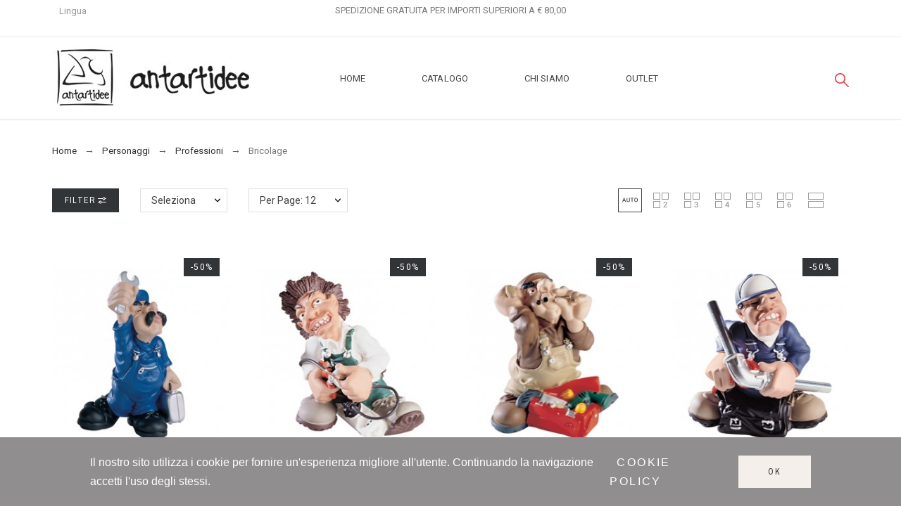

--- FILE ---
content_type: text/html; charset=utf-8
request_url: https://www.antartidee.it/it/27-bricolage?page=1
body_size: 20303
content:
<!doctype html>
<html lang="it-IT">

<head>
    
        

    <meta charset="utf-8">


    <title>Bricolage</title>
    
    <meta name="description" content="">
        <meta name="viewport" content="width=device-width, initial-scale=1">
    <meta name="author" content="marek[at]promokit.eu">
    <meta name="copyright" content="promokit.eu">
    <meta name="application-name" content="Alysum Prestashop AMP Template">
            <meta name="application-version" content="209814801">
            
        <script type="application/ld+json">
  {
    "@context": "https://schema.org",
    "@type": "Organization",
    "name" : "Antartidee",
    "url" : "https://www.antartidee.it/it/",
          "logo": {
        "@type": "ImageObject",
        "url":"https://www.antartidee.it/img/antartidee-logo-1494938747.jpg"
      }
      }
</script>		<link rel="stylesheet" href="https://www.antartidee.it/themes/alysum/assets/css/theme.css" media="all">
		<link rel="stylesheet" href="https://www.antartidee.it/modules/blockreassurance/views/css/front.css" media="all">
		<link rel="stylesheet" href="https://www.antartidee.it/modules/paypal/views/css/paypal_fo.css" media="all">
		<link rel="stylesheet" href="https://www.antartidee.it/modules/ps_facetedsearch/views/dist/front.css" media="all">
		<link rel="stylesheet" href="/modules/creativeelements/views/css/frontend.min.css?v=2.5.0-in-stock" media="all">
		<link rel="stylesheet" href="/modules/creativeelements/views/css/ce/43010000.css?v=1678889353" media="all">
		<link rel="stylesheet" href="/modules/creativeelements/views/css/ce/40010000.css?v=1680015655" media="all">
		<link rel="stylesheet" href="/modules/creativeelements/views/css/ce/4010000.css?v=1765270735" media="all">
		<link rel="stylesheet" href="/modules/creativeelements/views/css/ce/6010000.css?v=1679355456" media="all">
		<link rel="stylesheet" href="/modules/creativeelements/views/css/ce/3010000.css?v=1765271488" media="all">
		<link rel="stylesheet" href="https://fonts.googleapis.com/css?family=Archivo+Narrow:100,100italic,200,200italic,300,300italic,400,400italic,500,500italic,600,600italic,700,700italic,800,800italic,900,900italic%7CRoboto:100,100italic,200,200italic,300,300italic,400,400italic,500,500italic,600,600italic,700,700italic,800,800italic,900,900italic&amp;display=swap" media="all">
		<link rel="stylesheet" href="/modules/creativeelements/views/lib/font-awesome/css/font-awesome.min.css?v=4.7-swap" media="all">
		<link rel="stylesheet" href="/modules/creativeelements/views/lib/animations/animations.min.css?v=2.5.0-in-stock" media="all">
		<link rel="stylesheet" href="/modules/creativeelements/views/lib/ceicons/ceicons.min.css?v=1.0.0" media="all">
		<link rel="stylesheet" href="/modules/creativeelements/views/css/ce/1-global.css?v=1678445892" media="all">
		<link rel="stylesheet" href="https://fonts.googleapis.com/css?family=Roboto+Slab:100,100italic,200,200italic,300,300italic,400,400italic,500,500italic,600,600italic,700,700italic,800,800italic,900,900italic&amp;display=swap" media="all">
		<link rel="stylesheet" href="https://www.antartidee.it/modules/pk_menu/views/css/front.css" media="all">
		<link rel="stylesheet" href="https://www.antartidee.it/modules/revsliderprestashop/public/assets/css/rs6.css" media="all">
		<link rel="stylesheet" href="https://www.antartidee.it/js/jquery/ui/themes/base/minified/jquery-ui.min.css" media="all">
		<link rel="stylesheet" href="https://www.antartidee.it/js/jquery/ui/themes/base/minified/jquery.ui.theme.min.css" media="all">
		<link rel="stylesheet" href="https://www.antartidee.it/js/jquery/plugins/fancybox/jquery.fancybox.css" media="all">
		<link rel="stylesheet" href="https://www.antartidee.it/js/jquery/plugins/jgrowl/jquery.jgrowl.css" media="all">
		<link rel="stylesheet" href="https://www.antartidee.it/modules/pkinstagram/views/css/styles.css" media="all">
		<link rel="stylesheet" href="https://www.antartidee.it/modules/pklookbook/views/css/styles.css" media="all">
		<link rel="stylesheet" href="https://www.antartidee.it/themes/alysum/modules/ph_simpleblog/views/css/ph_simpleblog-17.css" media="all">
		<link rel="stylesheet" href="https://www.antartidee.it/modules/ph_simpleblog/css/custom.css" media="all">
		<link rel="stylesheet" href="https://www.antartidee.it/modules/pkfacebook/views/assets/css/styles.css" media="all">
		<link rel="stylesheet" href="https://www.antartidee.it/themes/alysum/assets/css/pages/category.css" media="all">
		<link rel="stylesheet" href="https://www.antartidee.it/modules/pkelements/views/css/style.css" media="all">
		<link rel="stylesheet" href="https://www.antartidee.it/modules/pkelements/views/css/pkisotope.css" media="all">
		<link rel="stylesheet" href="https://www.antartidee.it/modules/pkelements/views/css/pkdailydeal.css" media="all">
		<link rel="stylesheet" href="https://www.antartidee.it/modules/pkthemesettings/views/css/styles.css" media="all">
		<link rel="stylesheet" href="https://www.antartidee.it/modules/pkthemesettings/views/css/dynamic/generatedcss1.css" media="all">
		<link rel="stylesheet" href="https://www.antartidee.it/modules/pkthemesettings/views/css/presets/alysum.css" media="all">
		<link rel="stylesheet" href="https://www.antartidee.it/modules/pkthemesettings/views/css/dynamic/customercss1.css" media="all">
		<link rel="stylesheet" href="https://www.antartidee.it/modules/pkextproduct/views/css/styles.css" media="all">
		<link rel="stylesheet" href="https://www.antartidee.it/themes/alysum/assets/css/custom.css" media="all">
	
	


	<script>
			var ceFrontendConfig = {"environmentMode":{"edit":false,"wpPreview":false},"is_rtl":false,"breakpoints":{"xs":0,"sm":480,"md":768,"lg":1025,"xl":1440,"xxl":1600},"version":"2.5.0-in-stock","urls":{"assets":"\/modules\/creativeelements\/views\/"},"productQuickView":0,"settings":{"page":[],"general":{"elementor_global_image_lightbox":"1","elementor_enable_lightbox_in_editor":"yes"}},"post":{"id":"27040101","title":"Bricolage","excerpt":""}};
		</script>
        <link rel="preload" href="/modules/creativeelements/views/lib/ceicons/fonts/ceicons.woff2?t6ebnx"
            as="font" type="font/woff2" crossorigin>
                <link rel="preload" href="/modules/creativeelements/views/lib/font-awesome/fonts/fontawesome-webfont.woff2?v=4.7.0"
            as="font" type="font/woff2" crossorigin>
        

<script type="application/ld+json">
  {
    "@context": "https://schema.org",
    "@type": "WebPage",
    "isPartOf": {
      "@type": "WebSite",
      "url":  "https://www.antartidee.it/it/",
      "name": "Antartidee"
    },
    "name": "Bricolage",
    "url":  "https://www.antartidee.it/it/27-bricolage?page=1"
  }
</script>


  <script type="application/ld+json">
    {
      "@context": "https://schema.org",
      "@type": "BreadcrumbList",
      "itemListElement": [
                  {
            "@type": "ListItem",
            "position": 1,
            "name": "Home",
            "item": "https://www.antartidee.it/it/"
          },                  {
            "@type": "ListItem",
            "position": 2,
            "name": "Personaggi",
            "item": "https://www.antartidee.it/it/13-personaggi-oggettistica"
          },                  {
            "@type": "ListItem",
            "position": 3,
            "name": "Professioni",
            "item": "https://www.antartidee.it/it/76-professioni"
          },                  {
            "@type": "ListItem",
            "position": 4,
            "name": "Bricolage",
            "item": "https://www.antartidee.it/it/27-bricolage"
          }              ]
    }
  </script>
    
    
  <script type="application/ld+json">
  {
    "@context": "https://schema.org",
    "@type": "ItemList",
    "itemListElement": [
          {
        "@type": "ListItem",
        "position": 1,
        "name": "MECCANICO",
        "url": "https://www.antartidee.it/it/bricolage/148-meccanico.html"
      },          {
        "@type": "ListItem",
        "position": 2,
        "name": "ELETTRICISTA",
        "url": "https://www.antartidee.it/it/bricolage/147-elettricista.html"
      },          {
        "@type": "ListItem",
        "position": 3,
        "name": "FALEGNAME",
        "url": "https://www.antartidee.it/it/bricolage/145-falegname.html"
      },          {
        "@type": "ListItem",
        "position": 4,
        "name": "IDRAULICO",
        "url": "https://www.antartidee.it/it/bricolage/144-idraulico.html"
      },          {
        "@type": "ListItem",
        "position": 5,
        "name": "IMBIANCHINO",
        "url": "https://www.antartidee.it/it/bricolage/141-imbianchino.html"
      }        ]
  }
</script>

    
        
    
    
        <meta property="og:url" content="https://www.antartidee.it/it/27-bricolage?page=1">
        <meta property="og:title" content="Bricolage">
        <meta property="og:locale" content="it-IT">
        <meta property="og:site_name" content="Antartidee">
                    <meta property="og:type" content="website">
            <meta property="og:description" content="">
            <meta property="og:image" content="https://www.antartidee.it/img/antartidee-logo-1494938747.jpg">
                            <meta property="og:locale:alternate" content="it">
                    <meta property="og:locale:alternate" content="en-us">
            
    
        <link rel="canonical" href="https://www.antartidee.it/it/27-bricolage">
    
    
                                    <link rel="alternate" href="https://www.antartidee.it/it/27-bricolage?page=1" hreflang="it">
                            <link rel="alternate" href="https://www.antartidee.it/en/27-diy-do-it-yourself?page=1" hreflang="en-us">
                        



    <link rel="icon" type="image/vnd.microsoft.icon" href="https://www.antartidee.it/img/favicon.ico?1591800500">
    <link rel="icon shortcut" type="image/x-icon" href="https://www.antartidee.it/img/favicon.ico?1591800500">



    <link rel="preconnect" href="https://fonts.gstatic.com"> 
<link rel="preload" href="https://fonts.googleapis.com/css?family=Roboto:400%7CArchivo+Narrow:400,500%7C" as="style">
<link rel="stylesheet" href="https://fonts.googleapis.com/css?family=Roboto:400%7CArchivo+Narrow:400,500%7C">



    <script>
    var pkelements = {"controller":"https:\/\/www.antartidee.it\/it\/module\/pkelements\/actions","searchController":"https:\/\/www.antartidee.it\/it\/module\/pkelements\/search"};
    var pkextproduct = {"frontController":"https:\/\/www.antartidee.it\/it\/module\/pkextproduct\/actions","products":{"418":{"sizeh":"1x","sizev":"1x","url":{"1":"","2":""},"text":{"1":"","2":""},"img":""},"434":{"sizeh":"1x","sizev":"1x","url":{"1":"","2":""},"text":{"1":"","2":""},"img":""},"435":{"sizeh":"1x","sizev":"1x","url":{"1":"","2":""},"text":{"1":"","2":""},"img":""},"436":{"sizeh":"1x","sizev":"1x","url":{"1":"","2":""},"text":{"1":"","2":""},"img":""},"437":{"sizeh":"1x","sizev":"1x","url":{"1":"","2":""},"text":{"1":"","2":""},"img":""},"438":{"sizeh":"1x","sizev":"1x","url":{"1":"","2":""},"text":{"1":"","2":""},"img":""},"439":{"sizeh":"1x","sizev":"1x","url":{"1":"","2":""},"text":{"1":"","2":""},"img":""},"440":{"sizeh":"1x","sizev":"1x","url":{"1":"","2":""},"text":{"1":"","2":""},"img":""},"441":{"sizeh":"1x","sizev":"1x","url":{"1":"","2":""},"text":{"1":"","2":""},"img":""},"201":{"sizeh":"1x","sizev":"1x","url":{"1":"","2":""},"text":{"1":"","2":""},"img":""},"11":{"sizeh":"1x","sizev":"1x","url":{"1":"","2":""},"text":{"1":"","2":""},"img":""},"340":{"sizeh":"1x","sizev":"1x","url":{"1":"","2":""},"text":{"1":"","2":""},"img":""},"14":{"sizeh":"1x","sizev":"1x","url":{"1":"","2":""},"text":{"1":"","2":""},"img":""},"13":{"sizeh":"1x","sizev":"1x","url":{"1":"","2":""},"text":{"1":"","2":""},"img":""},"15":{"sizeh":"1x","sizev":"1x","url":{"1":"","2":""},"text":{"1":"","2":""},"img":""},"187":{"sizeh":"1x","sizev":"1x","url":{"1":"","2":""},"text":{"1":"","2":""},"img":""},"189":{"sizeh":"1x","sizev":"1x","url":{"1":"","2":""},"text":{"1":"","2":""},"img":""},"192":{"sizeh":"1x","sizev":"1x","url":{"1":"","2":""},"text":{"1":"","2":""},"img":""},"218":{"sizeh":"1x","sizev":"1x","url":{"1":"","2":""},"text":{"1":"","2":""},"img":""},"219":{"sizeh":"1x","sizev":"1x","url":{"1":"","2":""},"text":{"1":"","2":""},"img":""},"220":{"sizeh":"1x","sizev":"1x","url":{"1":"","2":""},"text":{"1":"","2":""},"img":""},"221":{"sizeh":"1x","sizev":"1x","url":{"1":"","2":""},"text":{"1":"","2":""},"img":""},"222":{"sizeh":"1x","sizev":"1x","url":{"1":"","2":""},"text":{"1":"","2":""},"img":""},"223":{"sizeh":"1x","sizev":"1x","url":{"1":"","2":""},"text":{"1":"","2":""},"img":""},"230":{"sizeh":"1x","sizev":"1x","url":{"1":"","2":""},"text":{"1":"","2":""},"img":""},"412":{"sizeh":"1x","sizev":"1x","url":{"1":"","2":""},"text":{"1":"","2":""},"img":""},"411":{"sizeh":"1x","sizev":"1x","url":{"1":"","2":""},"text":{"1":"","2":""},"img":""},"296":{"sizeh":"1x","sizev":"1x","url":{"1":"","2":""},"text":{"1":"","2":""},"img":""},"312":{"sizeh":"1x","sizev":"1x","url":{"1":"","2":""},"text":{"1":"","2":""},"img":""},"297":{"sizeh":"1x","sizev":"1x","url":{"1":"","2":""},"text":{"1":"","2":""},"img":""},"298":{"sizeh":"1x","sizev":"1x","url":{"1":"","2":""},"text":{"1":"","2":""},"img":""},"193":{"sizeh":"1x","sizev":"1x","url":{"1":"","2":""},"text":{"1":"","2":""},"img":""},"194":{"sizeh":"1x","sizev":"1x","url":{"1":"","2":""},"text":{"1":"","2":""},"img":""},"195":{"sizeh":"1x","sizev":"1x","url":{"1":"","2":""},"text":{"1":"","2":""},"img":""},"196":{"sizeh":"1x","sizev":"1x","url":{"1":"","2":""},"text":{"1":"","2":""},"img":""},"239":{"sizeh":"1x","sizev":"1x","url":{"1":"","2":""},"text":{"1":"","2":""},"img":""},"240":{"sizeh":"1x","sizev":"1x","url":{"1":"","2":""},"text":{"1":"","2":""},"img":""},"302":{"sizeh":"1x","sizev":"1x","url":{"1":"","2":""},"text":{"1":"","2":""},"img":""},"231":{"sizeh":"1x","sizev":"1x","url":{"1":"","2":""},"text":{"1":"","2":""},"img":""},"198":{"sizeh":"1x","sizev":"1x","url":{"1":"","2":""},"text":{"1":"","2":""},"img":""},"303":{"sizeh":"1x","sizev":"1x","url":{"1":"","2":""},"text":{"1":"","2":""},"img":""},"199":{"sizeh":"1x","sizev":"1x","url":{"1":"","2":""},"text":{"1":"","2":""},"img":""},"200":{"sizeh":"1x","sizev":"1x","url":{"1":"","2":""},"text":{"1":"","2":""},"img":""},"202":{"sizeh":"1x","sizev":"1x","url":{"1":"","2":""},"text":{"1":"","2":""},"img":""},"203":{"sizeh":"1x","sizev":"1x","url":{"1":"","2":""},"text":{"1":"","2":""},"img":""},"204":{"sizeh":"1x","sizev":"1x","url":{"1":"","2":""},"text":{"1":"","2":""},"img":""},"243":{"sizeh":"1x","sizev":"1x","url":{"1":"","2":""},"text":{"1":"","2":""},"img":""},"304":{"sizeh":"1x","sizev":"1x","url":{"1":"","2":""},"text":{"1":"","2":""},"img":""},"280":{"sizeh":"1x","sizev":"1x","url":{"1":"","2":""},"text":{"1":"","2":""},"img":""},"281":{"sizeh":"1x","sizev":"1x","url":{"1":"","2":""},"text":{"1":"","2":""},"img":""},"205":{"sizeh":"1x","sizev":"1x","url":{"1":"","2":""},"text":{"1":"","2":""},"img":""},"206":{"sizeh":"1x","sizev":"1x","url":{"1":"","2":""},"text":{"1":"","2":""},"img":""},"224":{"sizeh":"1x","sizev":"1x","url":{"1":"","2":""},"text":{"1":"","2":""},"img":""},"229":{"sizeh":"1x","sizev":"1x","url":{"1":"","2":""},"text":{"1":"","2":""},"img":""},"232":{"sizeh":"1x","sizev":"1x","url":{"1":"","2":""},"text":{"1":"","2":""},"img":""},"245":{"sizeh":"1x","sizev":"1x","url":{"1":"","2":""},"text":{"1":"","2":""},"img":""},"246":{"sizeh":"1x","sizev":"1x","url":{"1":"","2":""},"text":{"1":"","2":""},"img":""},"282":{"sizeh":"1x","sizev":"1x","url":{"1":"","2":""},"text":{"1":"","2":""},"img":""},"283":{"sizeh":"1x","sizev":"1x","url":{"1":"","2":""},"text":{"1":"","2":""},"img":""},"247":{"sizeh":"1x","sizev":"1x","url":{"1":"","2":""},"text":{"1":"","2":""},"img":""},"251":{"sizeh":"1x","sizev":"1x","url":{"1":"","2":""},"text":{"1":"","2":""},"img":""},"254":{"sizeh":"1x","sizev":"1x","url":{"1":"","2":""},"text":{"1":"","2":""},"img":""},"257":{"sizeh":"1x","sizev":"1x","url":{"1":"","2":""},"text":{"1":"","2":""},"img":""},"258":{"sizeh":"1x","sizev":"1x","url":{"1":"","2":""},"text":{"1":"","2":""},"img":""},"233":{"sizeh":"1x","sizev":"1x","url":{"1":"","2":""},"text":{"1":"","2":""},"img":""},"284":{"sizeh":"1x","sizev":"1x","url":{"1":"","2":""},"text":{"1":"","2":""},"img":""},"208":{"sizeh":"1x","sizev":"1x","url":{"1":"","2":""},"text":{"1":"","2":""},"img":""},"209":{"sizeh":"1x","sizev":"1x","url":{"1":"","2":""},"text":{"1":"","2":""},"img":""},"306":{"sizeh":"1x","sizev":"1x","url":{"1":"","2":""},"text":{"1":"","2":""},"img":""},"210":{"sizeh":"1x","sizev":"1x","url":{"1":"","2":""},"text":{"1":"","2":""},"img":""},"225":{"sizeh":"1x","sizev":"1x","url":{"1":"","2":""},"text":{"1":"","2":""},"img":""},"307":{"sizeh":"1x","sizev":"1x","url":{"1":"","2":""},"text":{"1":"","2":""},"img":""},"264":{"sizeh":"1x","sizev":"1x","url":{"1":"","2":""},"text":{"1":"","2":""},"img":""},"234":{"sizeh":"1x","sizev":"1x","url":{"1":"","2":""},"text":{"1":"","2":""},"img":""},"308":{"sizeh":"1x","sizev":"1x","url":{"1":"","2":""},"text":{"1":"","2":""},"img":""},"265":{"sizeh":"1x","sizev":"1x","url":{"1":"","2":""},"text":{"1":"","2":""},"img":""},"309":{"sizeh":"1x","sizev":"1x","url":{"1":"","2":""},"text":{"1":"","2":""},"img":""},"285":{"sizeh":"1x","sizev":"1x","url":{"1":"","2":""},"text":{"1":"","2":""},"img":""},"286":{"sizeh":"1x","sizev":"1x","url":{"1":"","2":""},"text":{"1":"","2":""},"img":""},"287":{"sizeh":"1x","sizev":"1x","url":{"1":"","2":""},"text":{"1":"","2":""},"img":""},"288":{"sizeh":"1x","sizev":"1x","url":{"1":"","2":""},"text":{"1":"","2":""},"img":""},"366":{"sizeh":"1x","sizev":"1x","url":{"1":"","2":""},"text":{"1":"","2":""},"img":""},"310":{"sizeh":"1x","sizev":"1x","url":{"1":"","2":""},"text":{"1":"","2":""},"img":""},"266":{"sizeh":"1x","sizev":"1x","url":{"1":"","2":""},"text":{"1":"","2":""},"img":""},"268":{"sizeh":"1x","sizev":"1x","url":{"1":"","2":""},"text":{"1":"","2":""},"img":""},"227":{"sizeh":"1x","sizev":"1x","url":{"1":"","2":""},"text":{"1":"","2":""},"img":""},"313":{"sizeh":"1x","sizev":"1x","url":{"1":"","2":""},"text":{"1":"","2":""},"img":""},"314":{"sizeh":"1x","sizev":"1x","url":{"1":"","2":""},"text":{"1":"","2":""},"img":""},"270":{"sizeh":"1x","sizev":"1x","url":{"1":"","2":""},"text":{"1":"","2":""},"img":""},"271":{"sizeh":"1x","sizev":"1x","url":{"1":"","2":""},"text":{"1":"","2":""},"img":""},"272":{"sizeh":"1x","sizev":"1x","url":{"1":"","2":""},"text":{"1":"","2":""},"img":""},"274":{"sizeh":"1x","sizev":"1x","url":{"1":"","2":""},"text":{"1":"","2":""},"img":""},"275":{"sizeh":"1x","sizev":"1x","url":{"1":"","2":""},"text":{"1":"","2":""},"img":""},"276":{"sizeh":"1x","sizev":"1x","url":{"1":"","2":""},"text":{"1":"","2":""},"img":""},"292":{"sizeh":"1x","sizev":"1x","url":{"1":"","2":""},"text":{"1":"","2":""},"img":""},"315":{"sizeh":"1x","sizev":"1x","url":{"1":"","2":""},"text":{"1":"","2":""},"img":""},"316":{"sizeh":"1x","sizev":"1x","url":{"1":"","2":""},"text":{"1":"","2":""},"img":""},"367":{"sizeh":"1x","sizev":"1x","url":{"1":"","2":""},"text":{"1":"","2":""},"img":""},"344":{"sizeh":"1x","sizev":"1x","url":{"1":"","2":""},"text":{"1":"","2":""},"img":""},"328":{"sizeh":"1x","sizev":"1x","url":{"1":"","2":""},"text":{"1":"","2":""},"img":""},"277":{"sizeh":"1x","sizev":"1x","url":{"1":"","2":""},"text":{"1":"","2":""},"img":""},"294":{"sizeh":"1x","sizev":"1x","url":{"1":"","2":""},"text":{"1":"","2":""},"img":""},"365":{"sizeh":"1x","sizev":"1x","url":{"1":"","2":""},"text":{"1":"","2":""},"img":""},"349":{"sizeh":"1x","sizev":"1x","url":{"1":"","2":""},"text":{"1":"","2":""},"img":""},"354":{"sizeh":"1x","sizev":"1x","url":{"1":"","2":""},"text":{"1":"","2":""},"img":""},"350":{"sizeh":"1x","sizev":"1x","url":{"1":"","2":""},"text":{"1":"","2":""},"img":""},"351":{"sizeh":"1x","sizev":"1x","url":{"1":"","2":""},"text":{"1":"","2":""},"img":""},"357":{"sizeh":"1x","sizev":"1x","url":{"1":"","2":""},"text":{"1":"","2":""},"img":""},"352":{"sizeh":"1x","sizev":"1x","url":{"1":"","2":""},"text":{"1":"","2":""},"img":""},"356":{"sizeh":"1x","sizev":"1x","url":{"1":"","2":""},"text":{"1":"","2":""},"img":""},"355":{"sizeh":"1x","sizev":"1x","url":{"1":"","2":""},"text":{"1":"","2":""},"img":""},"359":{"sizeh":"1x","sizev":"1x","url":{"1":"","2":""},"text":{"1":"","2":""},"img":""},"360":{"sizeh":"1x","sizev":"1x","url":{"1":"","2":""},"text":{"1":"","2":""},"img":""},"361":{"sizeh":"1x","sizev":"1x","url":{"1":"","2":""},"text":{"1":"","2":""},"img":""},"376":{"sizeh":"1x","sizev":"1x","url":{"1":"","2":""},"text":{"1":"","2":""},"img":""},"377":{"sizeh":"1x","sizev":"1x","url":{"1":"","2":""},"text":{"1":"","2":""},"img":""},"422":{"sizeh":"1x","sizev":"1x","url":{"1":"","2":""},"text":{"1":"","2":""},"img":""},"432":{"sizeh":"1x","sizev":"1x","url":{"1":"","2":""},"text":{"1":"","2":""},"img":""},"379":{"sizeh":"1x","sizev":"1x","url":{"1":"","2":""},"text":{"1":"","2":""},"img":""},"380":{"sizeh":"1x","sizev":"1x","url":{"1":"","2":""},"text":{"1":"","2":""},"img":""},"378":{"sizeh":"1x","sizev":"1x","url":{"1":"","2":""},"text":{"1":"","2":""},"img":""},"375":{"sizeh":"1x","sizev":"1x","url":{"1":"","2":""},"text":{"1":"","2":""},"img":""},"374":{"sizeh":"1x","sizev":"1x","url":{"1":"","2":""},"text":{"1":"","2":""},"img":""},"370":{"sizeh":"1x","sizev":"1x","url":{"1":"","2":""},"text":{"1":"","2":""},"img":""},"371":{"sizeh":"1x","sizev":"1x","url":{"1":"","2":""},"text":{"1":"","2":""},"img":""},"373":{"sizeh":"1x","sizev":"1x","url":{"1":"","2":""},"text":{"1":"","2":""},"img":""},"372":{"sizeh":"1x","sizev":"1x","url":{"1":"","2":""},"text":{"1":"","2":""},"img":""},"382":{"sizeh":"1x","sizev":"1x","url":{"1":"","2":""},"text":{"1":"","2":""},"img":""},"383":{"sizeh":"1x","sizev":"1x","url":{"1":"","2":""},"text":{"1":"","2":""},"img":""},"386":{"sizeh":"1x","sizev":"1x","url":{"1":"","2":""},"text":{"1":"","2":""},"img":""},"387":{"sizeh":"1x","sizev":"1x","url":{"1":"","2":""},"text":{"1":"","2":""},"img":""},"388":{"sizeh":"1x","sizev":"1x","url":{"1":"","2":""},"text":{"1":"","2":""},"img":""},"389":{"sizeh":"1x","sizev":"1x","url":{"1":"","2":""},"text":{"1":"","2":""},"img":""},"390":{"sizeh":"1x","sizev":"1x","url":{"1":"","2":""},"text":{"1":"","2":""},"img":""},"391":{"sizeh":"1x","sizev":"1x","url":{"1":"","2":""},"text":{"1":"","2":""},"img":""},"392":{"sizeh":"1x","sizev":"1x","url":{"1":"","2":""},"text":{"1":"","2":""},"img":""},"399":{"sizeh":"1x","sizev":"1x","url":{"1":"","2":""},"text":{"1":"","2":""},"img":""},"393":{"sizeh":"1x","sizev":"1x","url":{"1":"","2":""},"text":{"1":"","2":""},"img":""},"400":{"sizeh":"1x","sizev":"1x","url":{"1":"","2":""},"text":{"1":"","2":""},"img":""},"401":{"sizeh":"1x","sizev":"1x","url":{"1":"","2":""},"text":{"1":"","2":""},"img":""},"395":{"sizeh":"1x","sizev":"1x","url":{"1":"","2":""},"text":{"1":"","2":""},"img":""},"396":{"sizeh":"1x","sizev":"1x","url":{"1":"","2":""},"text":{"1":"","2":""},"img":""},"397":{"sizeh":"1x","sizev":"1x","url":{"1":"","2":""},"text":{"1":"","2":""},"img":""},"398":{"sizeh":"1x","sizev":"1x","url":{"1":"","2":""},"text":{"1":"","2":""},"img":""},"402":{"sizeh":"1x","sizev":"1x","url":{"1":"","2":""},"text":{"1":"","2":""},"img":""},"403":{"sizeh":"1x","sizev":"1x","url":{"1":"","2":""},"text":{"1":"","2":""},"img":""},"404":{"sizeh":"1x","sizev":"1x","url":{"1":"","2":""},"text":{"1":"","2":""},"img":""},"405":{"sizeh":"1x","sizev":"1x","url":{"1":"","2":""},"text":{"1":"","2":""},"img":""},"406":{"sizeh":"1x","sizev":"1x","url":{"1":"","2":""},"text":{"1":"","2":""},"img":""},"407":{"sizeh":"1x","sizev":"1x","url":{"1":"","2":""},"text":{"1":"","2":""},"img":""},"408":{"sizeh":"1x","sizev":"1x","url":{"1":"","2":""},"text":{"1":"","2":""},"img":""},"409":{"sizeh":"1x","sizev":"1x","url":{"1":"","2":""},"text":{"1":"","2":""},"img":""},"410":{"sizeh":"1x","sizev":"1x","url":{"1":"","2":""},"text":{"1":"","2":""},"img":""},"413":{"sizeh":"1x","sizev":"1x","url":{"1":"","2":""},"text":{"1":"","2":""},"img":""},"414":{"sizeh":"1x","sizev":"1x","url":{"1":"","2":""},"text":{"1":"","2":""},"img":""},"415":{"sizeh":"1x","sizev":"1x","url":{"1":"","2":""},"text":{"1":"","2":""},"img":""},"416":{"sizeh":"1x","sizev":"1x","url":{"1":"","2":""},"text":{"1":"","2":""},"img":""},"417":{"sizeh":"1x","sizev":"1x","url":{"1":"","2":""},"text":{"1":"","2":""},"img":""},"419":{"sizeh":"1x","sizev":"1x","url":{"1":"","2":""},"text":{"1":"","2":""},"img":""},"259":{"sizeh":"1x","sizev":"1x","url":{"1":"","2":""},"text":{"1":"","2":""},"img":""},"256":{"sizeh":"1x","sizev":"1x","url":{"1":"","2":""},"text":{"1":"","2":""},"img":""},"226":{"sizeh":"1x","sizev":"1x","url":{"1":"","2":""},"text":{"1":"","2":""},"img":""},"197":{"sizeh":"1x","sizev":"1x","url":{"1":"","2":""},"text":{"1":"","2":""},"img":""},"212":{"sizeh":"1x","sizev":"1x","url":{"1":"","2":""},"text":{"1":"","2":""},"img":""},"215":{"sizeh":"1x","sizev":"1x","url":{"1":"","2":""},"text":{"1":"","2":""},"img":""},"216":{"sizeh":"1x","sizev":"1x","url":{"1":"","2":""},"text":{"1":"","2":""},"img":""},"213":{"sizeh":"1x","sizev":"1x","url":{"1":"","2":""},"text":{"1":"","2":""},"img":""},"331":{"sizeh":"1x","sizev":"1x","url":{"1":"","2":""},"text":{"1":"","2":""},"img":""},"55":{"sizeh":"1x","sizev":"1x","url":{"1":"","2":""},"text":{"1":"","2":""},"img":""},"16":{"sizeh":"1x","sizev":"1x","url":{"1":"","2":""},"text":{"1":"","2":""},"img":""},"21":{"sizeh":"1x","sizev":"1x","url":{"1":"","2":""},"text":{"1":"","2":""},"img":""},"20":{"sizeh":"1x","sizev":"1x","url":{"1":"","2":""},"text":{"1":"","2":""},"img":""},"23":{"sizeh":"1x","sizev":"1x","url":{"1":"","2":""},"text":{"1":"","2":""},"img":""},"25":{"sizeh":"1x","sizev":"1x","url":{"1":"","2":""},"text":{"1":"","2":""},"img":""},"39":{"sizeh":"1x","sizev":"1x","url":{"1":"","2":""},"text":{"1":"","2":""},"img":""},"43":{"sizeh":"1x","sizev":"1x","url":{"1":"","2":""},"text":{"1":"","2":""},"img":""},"143":{"sizeh":"1x","sizev":"1x","url":{"1":"","2":""},"text":{"1":"","2":""},"img":""},"59":{"sizeh":"1x","sizev":"1x","url":{"1":"","2":""},"text":{"1":"","2":""},"img":""},"60":{"sizeh":"1x","sizev":"1x","url":{"1":"","2":""},"text":{"1":"","2":""},"img":""},"34":{"sizeh":"1x","sizev":"1x","url":{"1":"","2":""},"text":{"1":"","2":""},"img":""},"30":{"sizeh":"1x","sizev":"1x","url":{"1":"","2":""},"text":{"1":"","2":""},"img":""},"38":{"sizeh":"1x","sizev":"1x","url":{"1":"","2":""},"text":{"1":"","2":""},"img":""},"40":{"sizeh":"1x","sizev":"1x","url":{"1":"","2":""},"text":{"1":"","2":""},"img":""},"41":{"sizeh":"1x","sizev":"1x","url":{"1":"","2":""},"text":{"1":"","2":""},"img":""},"42":{"sizeh":"1x","sizev":"1x","url":{"1":"","2":""},"text":{"1":"","2":""},"img":""},"89":{"sizeh":"1x","sizev":"1x","url":{"1":"","2":""},"text":{"1":"","2":""},"img":""},"92":{"sizeh":"1x","sizev":"1x","url":{"1":"","2":""},"text":{"1":"","2":""},"img":""},"96":{"sizeh":"1x","sizev":"1x","url":{"1":"","2":""},"text":{"1":"","2":""},"img":""},"106":{"sizeh":"1x","sizev":"1x","url":{"1":"","2":""},"text":{"1":"","2":""},"img":""},"104":{"sizeh":"1x","sizev":"1x","url":{"1":"","2":""},"text":{"1":"","2":""},"img":""},"107":{"sizeh":"1x","sizev":"1x","url":{"1":"","2":""},"text":{"1":"","2":""},"img":""},"110":{"sizeh":"1x","sizev":"1x","url":{"1":"","2":""},"text":{"1":"","2":""},"img":""},"113":{"sizeh":"1x","sizev":"1x","url":{"1":"","2":""},"text":{"1":"","2":""},"img":""},"114":{"sizeh":"1x","sizev":"1x","url":{"1":"","2":""},"text":{"1":"","2":""},"img":""},"117":{"sizeh":"1x","sizev":"1x","url":{"1":"","2":""},"text":{"1":"","2":""},"img":""},"121":{"sizeh":"1x","sizev":"1x","url":{"1":"","2":""},"text":{"1":"","2":""},"img":""},"122":{"sizeh":"1x","sizev":"1x","url":{"1":"","2":""},"text":{"1":"","2":""},"img":""},"124":{"sizeh":"1x","sizev":"1x","url":{"1":"","2":""},"text":{"1":"","2":""},"img":""},"125":{"sizeh":"1x","sizev":"1x","url":{"1":"","2":""},"text":{"1":"","2":""},"img":""},"32":{"sizeh":"1x","sizev":"1x","url":{"1":"","2":""},"text":{"1":"","2":""},"img":""},"90":{"sizeh":"1x","sizev":"1x","url":{"1":"","2":""},"text":{"1":"","2":""},"img":""},"145":{"sizeh":"1x","sizev":"1x","url":{"1":"","2":""},"text":{"1":"","2":""},"img":""},"44":{"sizeh":"1x","sizev":"1x","url":{"1":"","2":""},"text":{"1":"","2":""},"img":""},"98":{"sizeh":"1x","sizev":"1x","url":{"1":"","2":""},"text":{"1":"","2":""},"img":""},"67":{"sizeh":"1x","sizev":"1x","url":{"1":"","2":""},"text":{"1":"","2":""},"img":""},"71":{"sizeh":"1x","sizev":"1x","url":{"1":"","2":""},"text":{"1":"","2":""},"img":""},"74":{"sizeh":"1x","sizev":"1x","url":{"1":"","2":""},"text":{"1":"","2":""},"img":""},"78":{"sizeh":"1x","sizev":"1x","url":{"1":"","2":""},"text":{"1":"","2":""},"img":""},"79":{"sizeh":"1x","sizev":"1x","url":{"1":"","2":""},"text":{"1":"","2":""},"img":""},"75":{"sizeh":"1x","sizev":"1x","url":{"1":"","2":""},"text":{"1":"","2":""},"img":""},"83":{"sizeh":"1x","sizev":"1x","url":{"1":"","2":""},"text":{"1":"","2":""},"img":""},"87":{"sizeh":"1x","sizev":"1x","url":{"1":"","2":""},"text":{"1":"","2":""},"img":""},"97":{"sizeh":"1x","sizev":"1x","url":{"1":"","2":""},"text":{"1":"","2":""},"img":""},"95":{"sizeh":"1x","sizev":"1x","url":{"1":"","2":""},"text":{"1":"","2":""},"img":""},"119":{"sizeh":"1x","sizev":"1x","url":{"1":"","2":""},"text":{"1":"","2":""},"img":""},"136":{"sizeh":"1x","sizev":"1x","url":{"1":"","2":""},"text":{"1":"","2":""},"img":""},"137":{"sizeh":"1x","sizev":"1x","url":{"1":"","2":""},"text":{"1":"","2":""},"img":""},"138":{"sizeh":"1x","sizev":"1x","url":{"1":"","2":""},"text":{"1":"","2":""},"img":""},"140":{"sizeh":"1x","sizev":"1x","url":{"1":"","2":""},"text":{"1":"","2":""},"img":""},"157":{"sizeh":"1x","sizev":"1x","url":{"1":"","2":""},"text":{"1":"","2":""},"img":""},"171":{"sizeh":"1x","sizev":"1x","url":{"1":"","2":""},"text":{"1":"","2":""},"img":""},"123":{"sizeh":"1x","sizev":"1x","url":{"1":"","2":""},"text":{"1":"","2":""},"img":""},"159":{"sizeh":"1x","sizev":"1x","url":{"1":"","2":""},"text":{"1":"","2":""},"img":""},"160":{"sizeh":"1x","sizev":"1x","url":{"1":"","2":""},"text":{"1":"","2":""},"img":""},"161":{"sizeh":"1x","sizev":"1x","url":{"1":"","2":""},"text":{"1":"","2":""},"img":""},"162":{"sizeh":"1x","sizev":"1x","url":{"1":"","2":""},"text":{"1":"","2":""},"img":""},"99":{"sizeh":"1x","sizev":"1x","url":{"1":"","2":""},"text":{"1":"","2":""},"img":""},"100":{"sizeh":"1x","sizev":"1x","url":{"1":"","2":""},"text":{"1":"","2":""},"img":""},"103":{"sizeh":"1x","sizev":"1x","url":{"1":"","2":""},"text":{"1":"","2":""},"img":""},"22":{"sizeh":"1x","sizev":"1x","url":{"1":"","2":""},"text":{"1":"","2":""},"img":""},"109":{"sizeh":"1x","sizev":"1x","url":{"1":"","2":""},"text":{"1":"","2":""},"img":""},"111":{"sizeh":"1x","sizev":"1x","url":{"1":"","2":""},"text":{"1":"","2":""},"img":""},"112":{"sizeh":"1x","sizev":"1x","url":{"1":"","2":""},"text":{"1":"","2":""},"img":""},"115":{"sizeh":"1x","sizev":"1x","url":{"1":"","2":""},"text":{"1":"","2":""},"img":""},"120":{"sizeh":"1x","sizev":"1x","url":{"1":"","2":""},"text":{"1":"","2":""},"img":""},"49":{"sizeh":"1x","sizev":"1x","url":{"1":"","2":""},"text":{"1":"","2":""},"img":""},"56":{"sizeh":"1x","sizev":"1x","url":{"1":"","2":""},"text":{"1":"","2":""},"img":""},"57":{"sizeh":"1x","sizev":"1x","url":{"1":"","2":""},"text":{"1":"","2":""},"img":""},"81":{"sizeh":"1x","sizev":"1x","url":{"1":"","2":""},"text":{"1":"","2":""},"img":""},"82":{"sizeh":"1x","sizev":"1x","url":{"1":"","2":""},"text":{"1":"","2":""},"img":""},"84":{"sizeh":"1x","sizev":"1x","url":{"1":"","2":""},"text":{"1":"","2":""},"img":""},"86":{"sizeh":"1x","sizev":"1x","url":{"1":"","2":""},"text":{"1":"","2":""},"img":""},"91":{"sizeh":"1x","sizev":"1x","url":{"1":"","2":""},"text":{"1":"","2":""},"img":""},"126":{"sizeh":"1x","sizev":"1x","url":{"1":"","2":""},"text":{"1":"","2":""},"img":""},"127":{"sizeh":"1x","sizev":"1x","url":{"1":"","2":""},"text":{"1":"","2":""},"img":""},"128":{"sizeh":"1x","sizev":"1x","url":{"1":"","2":""},"text":{"1":"","2":""},"img":""},"130":{"sizeh":"1x","sizev":"1x","url":{"1":"","2":""},"text":{"1":"","2":""},"img":""},"133":{"sizeh":"1x","sizev":"1x","url":{"1":"","2":""},"text":{"1":"","2":""},"img":""},"141":{"sizeh":"1x","sizev":"1x","url":{"1":"","2":""},"text":{"1":"","2":""},"img":""},"144":{"sizeh":"1x","sizev":"1x","url":{"1":"","2":""},"text":{"1":"","2":""},"img":""},"147":{"sizeh":"1x","sizev":"1x","url":{"1":"","2":""},"text":{"1":"","2":""},"img":""},"148":{"sizeh":"1x","sizev":"1x","url":{"1":"","2":""},"text":{"1":"","2":""},"img":""},"149":{"sizeh":"1x","sizev":"1x","url":{"1":"","2":""},"text":{"1":"","2":""},"img":""},"150":{"sizeh":"1x","sizev":"1x","url":{"1":"","2":""},"text":{"1":"","2":""},"img":""},"154":{"sizeh":"1x","sizev":"1x","url":{"1":"","2":""},"text":{"1":"","2":""},"img":""},"158":{"sizeh":"1x","sizev":"1x","url":{"1":"","2":""},"text":{"1":"","2":""},"img":""},"163":{"sizeh":"1x","sizev":"1x","url":{"1":"","2":""},"text":{"1":"","2":""},"img":""},"164":{"sizeh":"1x","sizev":"1x","url":{"1":"","2":""},"text":{"1":"","2":""},"img":""},"165":{"sizeh":"1x","sizev":"1x","url":{"1":"","2":""},"text":{"1":"","2":""},"img":""},"166":{"sizeh":"1x","sizev":"1x","url":{"1":"","2":""},"text":{"1":"","2":""},"img":""},"169":{"sizeh":"1x","sizev":"1x","url":{"1":"","2":""},"text":{"1":"","2":""},"img":""},"172":{"sizeh":"1x","sizev":"1x","url":{"1":"","2":""},"text":{"1":"","2":""},"img":""},"173":{"sizeh":"1x","sizev":"1x","url":{"1":"","2":""},"text":{"1":"","2":""},"img":""},"174":{"sizeh":"1x","sizev":"1x","url":{"1":"","2":""},"text":{"1":"","2":""},"img":""},"176":{"sizeh":"1x","sizev":"1x","url":{"1":"","2":""},"text":{"1":"","2":""},"img":""},"177":{"sizeh":"1x","sizev":"1x","url":{"1":"","2":""},"text":{"1":"","2":""},"img":""},"178":{"sizeh":"1x","sizev":"1x","url":{"1":"","2":""},"text":{"1":"","2":""},"img":""},"179":{"sizeh":"1x","sizev":"1x","url":{"1":"","2":""},"text":{"1":"","2":""},"img":""},"180":{"sizeh":"1x","sizev":"1x","url":{"1":"","2":""},"text":{"1":"","2":""},"img":""},"299":{"sizeh":"1x","sizev":"1x","url":{"1":"","2":""},"text":{"1":"","2":""},"img":""},"300":{"sizeh":"1x","sizev":"1x","url":{"1":"","2":""},"text":{"1":"","2":""},"img":""},"301":{"sizeh":"1x","sizev":"1x","url":{"1":"","2":""},"text":{"1":"","2":""},"img":""},"235":{"sizeh":"1x","sizev":"1x","url":{"1":"","2":""},"text":{"1":"","2":""},"img":""},"327":{"sizeh":"1x","sizev":"1x","url":{"1":"","2":""},"text":{"1":"","2":""},"img":""},"260":{"sizeh":"1x","sizev":"1x","url":{"1":"","2":""},"text":{"1":"","2":""},"img":""},"261":{"sizeh":"1x","sizev":"1x","url":{"1":"","2":""},"text":{"1":"","2":""},"img":""},"262":{"sizeh":"1x","sizev":"1x","url":{"1":"","2":""},"text":{"1":"","2":""},"img":""},"269":{"sizeh":"1x","sizev":"1x","url":{"1":"","2":""},"text":{"1":"","2":""},"img":""},"337":{"sizeh":"1x","sizev":"1x","url":{"1":"","2":""},"text":{"1":"","2":""},"img":""},"338":{"sizeh":"1x","sizev":"1x","url":{"1":"","2":""},"text":{"1":"","2":""},"img":""},"339":{"sizeh":"1x","sizev":"1x","url":{"1":"","2":""},"text":{"1":"","2":""},"img":""},"333":{"sizeh":"1x","sizev":"1x","url":{"1":"","2":""},"text":{"1":"","2":""},"img":""},"334":{"sizeh":"1x","sizev":"1x","url":{"1":"","2":""},"text":{"1":"","2":""},"img":""},"335":{"sizeh":"1x","sizev":"1x","url":{"1":"","2":""},"text":{"1":"","2":""},"img":""},"319":{"sizeh":"1x","sizev":"1x","url":{"1":"","2":""},"text":{"1":"","2":""},"img":""},"320":{"sizeh":"1x","sizev":"1x","url":{"1":"","2":""},"text":{"1":"","2":""},"img":""},"321":{"sizeh":"1x","sizev":"1x","url":{"1":"","2":""},"text":{"1":"","2":""},"img":""},"342":{"sizeh":"1x","sizev":"1x","url":{"1":"","2":""},"text":{"1":"","2":""},"img":""},"343":{"sizeh":"1x","sizev":"1x","url":{"1":"","2":""},"text":{"1":"","2":""},"img":""},"324":{"sizeh":"1x","sizev":"1x","url":{"1":"","2":""},"text":{"1":"","2":""},"img":""},"228":{"sizeh":"1x","sizev":"1x","url":{"1":"","2":""},"text":{"1":"","2":""},"img":""},"293":{"sizeh":"1x","sizev":"1x","url":{"1":"","2":""},"text":{"1":"","2":""},"img":""},"330":{"sizeh":"1x","sizev":"1x","url":{"1":"","2":""},"text":{"1":"","2":""},"img":""},"362":{"sizeh":"1x","sizev":"1x","url":{"1":"","2":""},"text":{"1":"","2":""},"img":""},"363":{"sizeh":"1x","sizev":"1x","url":{"1":"","2":""},"text":{"1":"","2":""},"img":""},"381":{"sizeh":"1x","sizev":"1x","url":{"1":"","2":""},"text":{"1":"","2":""},"img":""},"248":{"sizeh":"1x","sizev":"1x","url":{"1":"","2":""},"text":{"1":"","2":""},"img":""},"249":{"sizeh":"1x","sizev":"1x","url":{"1":"","2":""},"text":{"1":"","2":""},"img":""},"186":{"sizeh":"1x","sizev":"1x","url":{"1":"","2":""},"text":{"1":"","2":""},"img":""},"317":{"sizeh":"1x","sizev":"1x","url":{"1":"","2":""},"text":{"1":"","2":""},"img":""},"183":{"sizeh":"1x","sizev":"1x","url":{"1":"","2":""},"text":{"1":"","2":""},"img":""},"182":{"sizeh":"1x","sizev":"1x","url":{"1":"","2":""},"text":{"1":"","2":""},"img":""},"184":{"sizeh":"1x","sizev":"1x","url":{"1":"","2":""},"text":{"1":"","2":""},"img":""},"185":{"sizeh":"1x","sizev":"1x","url":{"1":"","2":""},"text":{"1":"","2":""},"img":""},"37":{"sizeh":"1x","sizev":"1x","url":{"1":"","2":""},"text":{"1":"","2":""},"img":""},"384":{"sizeh":"1x","sizev":"1x","url":{"1":"","2":""},"text":{"1":"","2":""},"img":""},"238":{"sizeh":"1x","sizev":"1x","url":{"1":"","2":""},"text":{"1":"","2":""},"img":""},"65":{"sizeh":"1x","sizev":"1x","url":{"1":"","2":""},"text":{"1":"","2":""},"img":""},"70":{"sizeh":"1x","sizev":"1x","url":{"1":"","2":""},"text":{"1":"","2":""},"img":""},"72":{"sizeh":"1x","sizev":"1x","url":{"1":"","2":""},"text":{"1":"","2":""},"img":""},"394":{"sizeh":"1x","sizev":"1x","url":{"1":"","2":""},"text":{"1":"","2":""},"img":""},"66":{"sizeh":"1x","sizev":"1x","url":{"1":"","2":""},"text":{"1":"","2":""},"img":""},"77":{"sizeh":"1x","sizev":"1x","url":{"1":"","2":""},"text":{"1":"","2":""},"img":""},"242":{"sizeh":"1x","sizev":"1x","url":{"1":"","2":""},"text":{"1":"","2":""},"img":""}},"config":{"rootId":"#js-product-list","miniature":".js-product-miniature","parentMiniature":".product","method":"js","allowedPages":{"category":0,"manufacturer":1,"best-sales":2,"new-products":3,"prices-drop":4,"search":5,"supplier":6}}};
    var pkfacebook = {"general_appid":"","general_pageid":"","chat_state":"","chat_color":"#3193FF","facebook_position":"bottomright","chat_delay":"5","chat_simple":"1","chat_simple_link":"https:\/\/m.me\/promokit.eu","comments_state":"","comments_tab":"1","comments_width":"100%","comments_number":"10","comments_admins":"","login_state":"","login_redirect":"no_redirect","login_parent":".forgot-password","whatsapp_state":"","whatsapp_type":"personal","whatsapp_position":"bottomleft","whatsapp_group":"","whatsapp_number":"","product_page_url":"https:\/\/www.antartidee.it\/it\/27-bricolage","login_destination":"https:\/\/www.antartidee.it\/it\/account","phrases":{"login":"Log in"}};
    var pktheme = {"presets_preset":"alysum","gs_admin_link":true,"gs_totop":true,"gs_cookie_message":true,"gs_cookie_pages":0,"gs_cookie_link":"https:\/\/www.cookielaw.org\/the-cookie-law\/","gs_popup_search":false,"gs_latin_ext":false,"gs_cyrillic":false,"header_builder":4,"header_builder_mobile":43,"header_sticky":false,"header_sticky_class":"header-sticky","footer_builder":3,"hp_builder":5,"cp_builder_layout":6,"cp_page_width":"fixed","cp_listing_view":"1","cp_view_switcher":"1","cp_cols_switcher":"1","cp_perpage":"1","cp_category_preview":"0","cp_subcategories":"0","cp_category_description":"0","cp_collapse_filter":"1","cp_items_width":{"grid-template-columns":"200"},"cp_item_gap":{"grid-column-gap":"40"},"pp_builder_layout":0,"pp_share":false,"pp_countdown":true,"pp_innnerzoom":false,"pp_updownbuttons":false,"pp_builder_thumbs":true,"pp_product_tabs":true,"pp_details_tab":"1","pp_description_tab":true,"pp_vertical_tabs":false,"pp_viewed_products":true,"pp_category_products":true,"pp_crosselling":true,"pp_accessories":true,"cont_layout":0,"cont_show_map":true,"cont_map_zoom_level":"10","cont_map_custom_style":true,"cont_longitude":"-0.4932303","cont_latitude":"39.4240166","cont_map_provider":"google","cont_leaflet_api_key":"","cont_google_api_key":null,"cont_address_block":true,"cont_email_block":true,"cont_phones_block":true,"cont_service_block":true,"pm_details_layout_type":0,"pm_details_layout":"pm_details_layout1","pm_qw_button":true,"pm_atc_button":false,"pm_colors":false,"pm_labels":true,"pm_countdown":true,"pm_hover_image":true,"pm_hover_image_number":"3","pm_filter_image":false,"pm_title":true,"pm_image_type":"home_default","pm_title_multiline":true,"pm_brand":true,"pm_desc":false,"pm_price":true,"pm_stars":true,"pm_attr":0,"pm_feature":-1,"sharing_facebook":true,"sharing_twitter":true,"sharing_pinterest":true,"sharing_email":true,"sharing_whatsapp":true,"sharing_telegram":false,"sharing_tumblr":false,"sharing_linkedin":false,"sharing_reddit":false,"mt_countdown":false,"mt_date_until":"2023-01-01","mt_notify":false,"breakpoints":{"mobile":768,"tablet":1024,"laptop":1280}};
    var prestashop = {"cart":{"products":[],"totals":{"total":{"type":"total","label":"Totale","amount":0,"value":"0,00\u00a0\u20ac"},"total_including_tax":{"type":"total","label":"Totale (tasse incl.)","amount":0,"value":"0,00\u00a0\u20ac"},"total_excluding_tax":{"type":"total","label":"Totale (tasse escl.)","amount":0,"value":"0,00\u00a0\u20ac"}},"subtotals":{"products":{"type":"products","label":"Subtotale","amount":0,"value":"0,00\u00a0\u20ac"},"discounts":null,"shipping":{"type":"shipping","label":"Spedizione","amount":0,"value":""},"tax":null},"products_count":0,"summary_string":"0 articoli","vouchers":{"allowed":0,"added":[]},"discounts":[],"minimalPurchase":0,"minimalPurchaseRequired":""},"currency":{"id":1,"name":"Euro","iso_code":"EUR","iso_code_num":"978","sign":"\u20ac"},"customer":{"lastname":null,"firstname":null,"email":null,"birthday":null,"newsletter":null,"newsletter_date_add":null,"optin":null,"website":null,"company":null,"siret":null,"ape":null,"is_logged":false,"gender":{"type":null,"name":null},"addresses":[]},"language":{"name":"Italiano (Italian)","iso_code":"it","locale":"it-IT","language_code":"it","is_rtl":0,"date_format_lite":"d\/m\/Y","date_format_full":"d\/m\/Y H:i:s","id":1},"page":{"title":"","canonical":"https:\/\/www.antartidee.it\/it\/27-bricolage","meta":{"title":"Bricolage","description":"","keywords":"","robots":"index"},"page_name":"category","body_classes":{"lang-it":true,"lang-rtl":false,"country-IT":true,"currency-EUR":true,"layout-left-column":true,"page-category":true,"tax-display-enabled":true,"page-customer-account":false,"category-id-27":true,"category-Bricolage":true,"category-id-parent-76":true,"category-depth-level-4":true},"admin_notifications":[],"password-policy":{"feedbacks":{"0":"Molto debole","1":"Debole","2":"Media","3":"Forte","4":"Molto forte","Straight rows of keys are easy to guess":"I tasti consecutivi sono facili da indovinare","Short keyboard patterns are easy to guess":"Gli schemi brevi sulla tastiera sono facili da indovinare","Use a longer keyboard pattern with more turns":"Utilizza uno schema pi\u00f9 lungo sulla tastiera con pi\u00f9 variazioni","Repeats like \"aaa\" are easy to guess":"Le ripetizioni come \u201caaa\u201d sono facili da indovinare","Repeats like \"abcabcabc\" are only slightly harder to guess than \"abc\"":"Le ripetizioni come \u201cabcabcabc\u201d sono solo leggermente pi\u00f9 difficili da indovinare rispetto ad \u201cabc\u201d","Sequences like abc or 6543 are easy to guess":"Sequences like \"abc\" or \"6543\" are easy to guess","Recent years are easy to guess":"Gli anni recenti sono facili da indovinare","Dates are often easy to guess":"Le date sono spesso facili da indovinare","This is a top-10 common password":"Questa \u00e8 una delle 10 password pi\u00f9 comuni","This is a top-100 common password":"Questa \u00e8 una delle 100 password pi\u00f9 comuni","This is a very common password":"Questa password \u00e8 molto comune","This is similar to a commonly used password":"Questa password \u00e8 simile a un\u2019altra comunemente utilizzata","A word by itself is easy to guess":"Una parola di per s\u00e9 \u00e8 facile da indovinare","Names and surnames by themselves are easy to guess":"Nomi e cognomi sono di per s\u00e9 facili da indovinare","Common names and surnames are easy to guess":"Nomi e cognomi comuni sono facili da indovinare","Use a few words, avoid common phrases":"Utilizza diverse parole, evita le frasi comuni","No need for symbols, digits, or uppercase letters":"Nessun bisogno di simboli, cifre o lettere maiuscole","Avoid repeated words and characters":"Evita parole e caratteri ripetuti","Avoid sequences":"Evita le sequenze","Avoid recent years":"Evita gli anni recenti","Avoid years that are associated with you":"Evita gli anni associati a te","Avoid dates and years that are associated with you":"Evita date e anni associati a te","Capitalization doesn't help very much":"Le maiuscole non sono molto efficaci","All-uppercase is almost as easy to guess as all-lowercase":"Tutto maiuscolo \u00e8 quasi altrettanto facile da indovinare di tutto minuscolo","Reversed words aren't much harder to guess":"Le parole al contrario non sono molto pi\u00f9 difficili da indovinare","Predictable substitutions like '@' instead of 'a' don't help very much":"Predictable substitutions like \"@\" instead of \"a\" don't help very much","Add another word or two. Uncommon words are better.":"Aggiungi una o due parole in pi\u00f9. Le parole insolite sono pi\u00f9 sicure."}}},"shop":{"name":"Antartidee","logo":"https:\/\/www.antartidee.it\/img\/antartidee-logo-1494938747.jpg","stores_icon":"https:\/\/www.antartidee.it\/img\/logo_stores.png","favicon":"https:\/\/www.antartidee.it\/img\/favicon.ico"},"core_js_public_path":"\/themes\/","urls":{"base_url":"https:\/\/www.antartidee.it\/","current_url":"https:\/\/www.antartidee.it\/it\/27-bricolage?page=1","shop_domain_url":"https:\/\/www.antartidee.it","img_ps_url":"https:\/\/www.antartidee.it\/img\/","img_cat_url":"https:\/\/www.antartidee.it\/img\/c\/","img_lang_url":"https:\/\/www.antartidee.it\/img\/l\/","img_prod_url":"https:\/\/www.antartidee.it\/img\/p\/","img_manu_url":"https:\/\/www.antartidee.it\/img\/m\/","img_sup_url":"https:\/\/www.antartidee.it\/img\/su\/","img_ship_url":"https:\/\/www.antartidee.it\/img\/s\/","img_store_url":"https:\/\/www.antartidee.it\/img\/st\/","img_col_url":"https:\/\/www.antartidee.it\/img\/co\/","img_url":"https:\/\/www.antartidee.it\/themes\/alysum\/assets\/img\/","css_url":"https:\/\/www.antartidee.it\/themes\/alysum\/assets\/css\/","js_url":"https:\/\/www.antartidee.it\/themes\/alysum\/assets\/js\/","pic_url":"https:\/\/www.antartidee.it\/upload\/","theme_assets":"https:\/\/www.antartidee.it\/themes\/alysum\/assets\/","pages":{"address":"https:\/\/www.antartidee.it\/it\/indirizzo","addresses":"https:\/\/www.antartidee.it\/it\/indirizzi","authentication":"https:\/\/www.antartidee.it\/it\/Accesso","manufacturer":"https:\/\/www.antartidee.it\/it\/produttori","cart":"https:\/\/www.antartidee.it\/it\/carrello","category":"https:\/\/www.antartidee.it\/it\/index.php?controller=category","cms":"https:\/\/www.antartidee.it\/it\/index.php?controller=cms","contact":"https:\/\/www.antartidee.it\/it\/contattaci","discount":"https:\/\/www.antartidee.it\/it\/buoni-sconto","guest_tracking":"https:\/\/www.antartidee.it\/it\/tracciatura-ospite","history":"https:\/\/www.antartidee.it\/it\/cronologia-ordini","identity":"https:\/\/www.antartidee.it\/it\/dati-personali","index":"https:\/\/www.antartidee.it\/it\/","my_account":"https:\/\/www.antartidee.it\/it\/account","order_confirmation":"https:\/\/www.antartidee.it\/it\/conferma-ordine","order_detail":"https:\/\/www.antartidee.it\/it\/index.php?controller=order-detail","order_follow":"https:\/\/www.antartidee.it\/it\/segui-ordine","order":"https:\/\/www.antartidee.it\/it\/ordine","order_return":"https:\/\/www.antartidee.it\/it\/index.php?controller=order-return","order_slip":"https:\/\/www.antartidee.it\/it\/buono-ordine","pagenotfound":"https:\/\/www.antartidee.it\/it\/pagina-non-trovata","password":"https:\/\/www.antartidee.it\/it\/recupero-password","pdf_invoice":"https:\/\/www.antartidee.it\/it\/index.php?controller=pdf-invoice","pdf_order_return":"https:\/\/www.antartidee.it\/it\/index.php?controller=pdf-order-return","pdf_order_slip":"https:\/\/www.antartidee.it\/it\/index.php?controller=pdf-order-slip","prices_drop":"https:\/\/www.antartidee.it\/it\/offerte","product":"https:\/\/www.antartidee.it\/it\/index.php?controller=product","registration":"https:\/\/www.antartidee.it\/it\/index.php?controller=registration","search":"https:\/\/www.antartidee.it\/it\/ricerca","sitemap":"https:\/\/www.antartidee.it\/it\/mappa-del-sito","stores":"https:\/\/www.antartidee.it\/it\/negozi","supplier":"https:\/\/www.antartidee.it\/it\/fornitori","brands":"https:\/\/www.antartidee.it\/it\/produttori","register":"https:\/\/www.antartidee.it\/it\/index.php?controller=registration","order_login":"https:\/\/www.antartidee.it\/it\/ordine?login=1"},"alternative_langs":{"it":"https:\/\/www.antartidee.it\/it\/27-bricolage?page=1","en-us":"https:\/\/www.antartidee.it\/en\/27-diy-do-it-yourself?page=1"},"actions":{"logout":"https:\/\/www.antartidee.it\/it\/?mylogout="},"no_picture_image":{"bySize":{"small_default":{"url":"https:\/\/www.antartidee.it\/img\/p\/it-default-small_default.jpg","width":80,"height":104},"cart_default":{"url":"https:\/\/www.antartidee.it\/img\/p\/it-default-cart_default.jpg","width":126,"height":163},"home_default":{"url":"https:\/\/www.antartidee.it\/img\/p\/it-default-home_default.jpg","width":380,"height":494},"medium_default":{"url":"https:\/\/www.antartidee.it\/img\/p\/it-default-medium_default.jpg","width":500,"height":650},"large_default":{"url":"https:\/\/www.antartidee.it\/img\/p\/it-default-large_default.jpg","width":1000,"height":1300}},"small":{"url":"https:\/\/www.antartidee.it\/img\/p\/it-default-small_default.jpg","width":80,"height":104},"medium":{"url":"https:\/\/www.antartidee.it\/img\/p\/it-default-home_default.jpg","width":380,"height":494},"large":{"url":"https:\/\/www.antartidee.it\/img\/p\/it-default-large_default.jpg","width":1000,"height":1300},"legend":""}},"configuration":{"display_taxes_label":true,"display_prices_tax_incl":true,"is_catalog":true,"show_prices":true,"opt_in":{"partner":true},"quantity_discount":{"type":"discount","label":"Sconto unit\u00e0"},"voucher_enabled":0,"return_enabled":0},"field_required":[],"breadcrumb":{"links":[{"title":"Home","url":"https:\/\/www.antartidee.it\/it\/"},{"title":"Personaggi","url":"https:\/\/www.antartidee.it\/it\/13-personaggi-oggettistica"},{"title":"Professioni","url":"https:\/\/www.antartidee.it\/it\/76-professioni"},{"title":"Bricolage","url":"https:\/\/www.antartidee.it\/it\/27-bricolage"}],"count":4},"link":{"protocol_link":"https:\/\/","protocol_content":"https:\/\/"},"time":1770102856,"static_token":"7e82bc671e3548ed4bbc6faecff064d2","token":"dd5452e589ed808abf9a2b5ca99b5f30","debug":false};
    var psemailsubscription_subscription = "https:\/\/www.antartidee.it\/it\/module\/ps_emailsubscription\/subscription";
    var psr_icon_color = "#F19D76";
  </script>

<!-- Google tag (gtag.js) -->
  
<script async src="https://www.googletagmanager.com/gtag/js?id=G-BYXDVFNWPH">
</script>
<script>
  window.dataLayer = window.dataLayer || [];
  function gtag(){dataLayer.push(arguments);}
  gtag('js', new Date());

  gtag('config', 'G-BYXDVFNWPH');
</script>



    <link rel="amphtml" href="https://www.antartidee.it/it/mobile/category/27-bricolage">
<script>
	
   (
	function(i,s,o,g,r,a,m)
		{
				i['GoogleAnalyticsObject']=r;i[r]=i[r]||function(){
						(i[r].q=i[r].q||[]).push(arguments)
					},
				i[r].l=1*new Date();a=s.createElement(o),
				m=s.getElementsByTagName(o)[0];a.async=1;a.src=g;m.parentNode.insertBefore(a,m)
		}
	)(window,document,'script','//www.google-analytics.com/analytics.js','ga');
	
	ga('create', '', 'auto');
	ga('send', 'pageview');
</script>

<!-- Facebook Pixel Code -->
<script>
  
  !function(f,b,e,v,n,t,s)
  {if(f.fbq)return;n=f.fbq=function(){n.callMethod?
  n.callMethod.apply(n,arguments):n.queue.push(arguments)};
  if(!f._fbq)f._fbq=n;n.push=n;n.loaded=!0;n.version='2.0';
  n.queue=[];t=b.createElement(e);t.async=!0;
  t.src=v;s=b.getElementsByTagName(e)[0];
  s.parentNode.insertBefore(t,s)}(window, document,'script',
  'https://connect.facebook.net/en_US/fbevents.js');
  
  fbq('init', '');
  fbq('track', 'PageView');
</script>
<noscript><img height="1" width="1" style="display:none"
  src="https://www.facebook.com/tr?id=&ev=PageView&noscript=1"
/></noscript>
<!-- End Facebook Pixel Code -->





<!-- Google tag (gtag.js) -->
<script async src="https://www.googletagmanager.com/gtag/js?id=G-S2D2752L4C"></script>
<script>
  window.dataLayer = window.dataLayer || [];
  function gtag(){dataLayer.push(arguments);}
  gtag('js', new Date());

  gtag('config', 'G-S2D2752L4C');
</script>


    
</head>

<body id="category" class="lang-it country-it currency-eur layout-left-column page-category tax-display-enabled category-id-27 category-bricolage category-id-parent-76 category-depth-level-4 pm_details_layout1 category-page-width-fixed hide-updownbuttons elementor-page elementor-page-27040101">

    
        
    

    
        
            






<header id="header">
    
        <template id="mobile-header-template">
                            <div data-elementor-type="page" data-elementor-id="43010000" class="elementor elementor-43010000 elementor-bc-flex-widget" data-elementor-settings="[]">
            <div class="elementor-inner">
                <div class="elementor-section-wrap">
                            <section class="elementor-element elementor-element-3a69bcd1 elementor-section-full_width elementor-section-height-default elementor-section-height-default elementor-section elementor-top-section" data-id="3a69bcd1" data-element_type="section">
                            <div class="elementor-container elementor-column-gap-default">
                <div class="elementor-row">
                <div class="elementor-element elementor-element-7fccc040 elementor-hidden-desktop elementor-column elementor-col-33 elementor-top-column" data-id="7fccc040" data-element_type="column">
            <div class="elementor-column-wrap elementor-element-populated">
                <div class="elementor-widget-wrap">
                <div class="elementor-element elementor-element-448e49a6 elementor-widget elementor-widget-pklogo" data-id="448e49a6" data-element_type="widget" data-widget_type="pklogo.default">
                <div class="elementor-widget-container">
        <div class="header_logo h-100 w-100">
        <div class="logo-link-wrap">
        <a class="header_logo_img dib" href="https://www.antartidee.it/" title="Antartidee">
        <img class="logo" src="https://www.antartidee.it/img/antartidee-logo-1494938747.jpg" alt="Antartidee" width="200" height="" style="min-width:200px;width:200px;height:px;">
    </a>
  </div></div>        </div>
                </div>
                        </div>
            </div>
        </div>
                <div class="elementor-element elementor-element-66bb81db elementor-column elementor-col-66 elementor-top-column" data-id="66bb81db" data-element_type="column">
            <div class="elementor-column-wrap elementor-element-populated">
                <div class="elementor-widget-wrap">
                <div class="elementor-element elementor-element-19205844 elementor-widget__width-auto elementor%s-align-flex-start elementor%s-align-flex-start elementor-widget elementor-widget-pksearch" data-id="19205844" data-element_type="widget" data-widget_type="pksearch.default">
                <div class="elementor-widget-container">
        <div class="pk-ce-widget-wrapper"><div class="pk-ce-widget view_grid">







    
<div class="pk-search-widget flex-container categories-outside" data-show_input=0 data-items_limit=5 data-order_by=position data-order_way=desc data-button_action=open_sidebar data-minlength=3>
    <form 
        method="get"
        action="https://www.antartidee.it/it/module/pkelements/search" 
        data-original-action="https://www.antartidee.it/it/ricerca" 
        class="relative">
        <fieldset class="flex-container align-items-center">
            <legend>Search</legend>
            
            <div class="relative inner-search-button flex-container">
            
    <input 
        type="search" 
        name="s" 
        value="" 
        class="search-popup" 
        placeholder="Search..." 
        aria-label="Search" 
         aria-hidden="true" >

            
            <button class="flex-container justify-content-center align-items-center" aria-label="Search"
             data-pktabname="el-search"
            data-pktabgroup="el-search" data-pktype="sidebar" >
            <svg class="svgic svg-loader in_progress">
                <use href="/themes/alysum/assets/img/lib.svg#loading"></use>
            </svg>
            <svg class="svgic svg-search">
                <use href="/themes/alysum/assets/img/lib.svg#search"></use>
            </svg>
                    </button>
    
        </div>
    
            
    
                    </fieldset>
    </form>
</div></div></div>        </div>
                </div>
                <div class="elementor-element elementor-element-f210969 elementor-widget__width-auto elementor-widget elementor-widget-pkmyaccount" data-id="f210969" data-element_type="widget" data-widget_type="pkmyaccount.default">
                <div class="elementor-widget-container">
        <div class="pk-ce-widget-wrapper"><div class="pk-ce-widget view_grid">    




<div class="myaccount-select user-select relative dib pk-position-left">
    <div class="pk-myaccount">
                                        
<div class="current-item cp smooth02 flex-container icon-element justify-content-center align-items-center" data-pktabname="el-myaccount" data-pktabgroup="el-myaccount" data-pktype="sidebar">
            <svg class="svgic">
            <use href="/themes/alysum/assets/img/lib.svg#account"></use>
        </svg>
            </div>
                    </div>
</div></div></div>        </div>
                </div>
                <div class="elementor-element elementor-element-4c86d7b7 elementor-widget__width-auto elementor-widget elementor-widget-pkcart" data-id="4c86d7b7" data-element_type="widget" data-widget_type="pkcart.default">
                <div class="elementor-widget-container">
        <div class="pk-ce-widget-wrapper"><div class="pk-ce-widget view_grid">
<div class="cart-select user-select relative dib">
    <div class="pk-cart dd_el">
                                                                         
<div class="current-item cp smooth02 flex-container icon-element justify-content-center align-items-center" data-pktabname="el-cart" data-pktabgroup="el-cart" data-pktype="sidebar">
            <svg class="svgic">
            <use href="/themes/alysum/assets/img/lib.svg#cart"></use>
        </svg>
                            <span class="header-item-counter cart-products-count" data-productsnum="0">0</span>
    </div>
             
            </div>
</div></div></div>        </div>
                </div>
                        </div>
            </div>
        </div>
                        </div>
            </div>
        </section>
                <section class="elementor-element elementor-element-28590705 elementor-section-full_width elementor-section-height-default elementor-section-height-default elementor-section elementor-top-section" data-id="28590705" data-element_type="section" data-settings="{&quot;background_background&quot;:&quot;classic&quot;}">
                            <div class="elementor-container elementor-column-gap-default">
                <div class="elementor-row">
                <div class="elementor-element elementor-element-784b00c1 elementor-column elementor-col-100 elementor-top-column" data-id="784b00c1" data-element_type="column">
            <div class="elementor-column-wrap elementor-element-populated">
                <div class="elementor-widget-wrap">
                <div class="elementor-element elementor-element-b8d31f2 elementor-widget__width-auto elementor-widget elementor-widget-pklanguages" data-id="b8d31f2" data-element_type="widget" data-widget_type="pklanguages.default">
                <div class="elementor-widget-container">
        <div class="pk-ce-widget-wrapper"><div class="pk-ce-widget view_grid">        
<div class="lang-select user-select relative dib pk-position-right pk-inline">
    <div class="pk-languages dd_el">
                                        
                <ul class="opt-list">
                        <li class="smooth02 cp relative">
                <a class="flex-container align-items-center active" href="#" data-iso-code="it" title="Italiano (Italian)">
                                            <img src="https://www.antartidee.it/img/l/1.jpg" class="db pk-img" width="16" height="11" alt="Italiano (Italian)">
                                                                            </a>
            </li>
                        <li class="smooth02 cp relative">
                <a class="flex-container align-items-center" href="https://www.antartidee.it/en/27-diy-do-it-yourself" data-iso-code="en" title="English (English)">
                                            <img src="https://www.antartidee.it/img/l/2.jpg" class="db pk-img" width="16" height="11" alt="English (English)">
                                                                            </a>
            </li>
                    </ul>
    </div>
</div></div></div>        </div>
                </div>
                <div class="elementor-element elementor-element-42fc8996 elementor-widget-mobile__width-initial elementor-widget elementor-widget-pkmenu" data-id="42fc8996" data-element_type="widget" data-widget_type="pkmenu.default">
                <div class="elementor-widget-container">
        
<div class="pk-menu-horizontal">
    <div class="icon_menu flex-container align-items-center">
                <span>Menu</span>
                
    <svg class="svgic">
        <use href="/themes/alysum/assets/img/lib.svg#menu"></use>
    </svg>

    </div>
    <ul id="top-menu" class="pk-top-menu top-menu menu-content page-width container">
                                                                            <li class="level-1  itemtype-pag">
                        <a href="https://www.antartidee.it/it/">
                                                        <span>
                                Home                             </span>
                                                                                </a>
                                            </li>
                                                                                                        <li class="level-1  itemtype-elm parent">
                        <a href="#">
                                                        <span>
                                Catalogo 
    <svg class="svgic">
        <use href="/themes/alysum/assets/img/lib.svg#arrowdown"></use>
    </svg>
                            </span>
                                                                                        <span data-target="#top_sub_menu_19491" data-toggle="collapse" class="pk-collapse-icons collapsed">
                                    
    <svg class="svgic">
        <use href="/themes/alysum/assets/img/lib.svg#arrowdown"></use>
    </svg>

                                </span>
                                                    </a>
                                                    <div class="pk-sub-menu menu-dropdown dd_view col-xs-12 col-md-12 col-lg-12 owl-sub-auto collapse"
                                id="top_sub_menu_19491">
                                                                    <div data-elementor-type="page" data-elementor-id="40010000" class="elementor elementor-40010000 elementor-bc-flex-widget" data-elementor-settings="[]">
            <div class="elementor-inner">
                <div class="elementor-section-wrap">
                            <section class="elementor-element elementor-element-284eff12 elementor-section-boxed elementor-section-height-default elementor-section-height-default elementor-section elementor-top-section" data-id="284eff12" data-element_type="section">
                            <div class="elementor-container elementor-column-gap-default">
                <div class="elementor-row">
                <div class="elementor-element elementor-element-75a7f6d4 elementor-column elementor-col-20 elementor-top-column" data-id="75a7f6d4" data-element_type="column">
            <div class="elementor-column-wrap elementor-element-populated">
                <div class="elementor-widget-wrap">
                <div class="elementor-element elementor-element-000a3b2 elementor-widget elementor-widget-pkcategories" data-id="000a3b2" data-element_type="widget" data-widget_type="pkcategories.default">
                <div class="elementor-widget-container">
        <div class="pk-ce-widget-wrapper"><div class="pk-ce-widget view_grid">
            <h2 class="widget-pklinks-title"><a href="https://www.antartidee.it/it/44-mani">Mani</a></h2>
        <ul class="widget-pklinks">
            </ul>
</div></div>        </div>
                </div>
                        </div>
            </div>
        </div>
                <div class="elementor-element elementor-element-73ca2a85 elementor-column elementor-col-20 elementor-top-column" data-id="73ca2a85" data-element_type="column">
            <div class="elementor-column-wrap elementor-element-populated">
                <div class="elementor-widget-wrap">
                <div class="elementor-element elementor-element-450f9378 elementor-widget elementor-widget-pkcategories" data-id="450f9378" data-element_type="widget" data-widget_type="pkcategories.default">
                <div class="elementor-widget-container">
        <div class="pk-ce-widget-wrapper"><div class="pk-ce-widget view_grid">
            <h2 class="widget-pklinks-title"><a href="https://www.antartidee.it/it/35-complementi">Complementi</a></h2>
        <ul class="widget-pklinks">
                                                        <li>
                        <a href="https://www.antartidee.it/it/38-vasi" title="Vasi">
                            Vasi
                        </a>
                    </li>
                                                                <li>
                        <a href="https://www.antartidee.it/it/39-orologi-da-tavolo" title="Orologi da tavolo">
                            Orologi da tavolo
                        </a>
                    </li>
                                                                <li>
                        <a href="https://www.antartidee.it/it/49-portafoto" title="Portafoto">
                            Portafoto
                        </a>
                    </li>
                                                                <li>
                        <a href="https://www.antartidee.it/it/52-lampade" title="Lampade">
                            Lampade
                        </a>
                    </li>
                                                                <li>
                        <a href="https://www.antartidee.it/it/60-orologi-da-parete" title="Orologi da parete">
                            Orologi da parete
                        </a>
                    </li>
                                                                <li>
                        <a href="https://www.antartidee.it/it/61-specchio" title="Specchio">
                            Specchio
                        </a>
                    </li>
                                                                <li>
                        <a href="https://www.antartidee.it/it/90-decorazione-casa" title="Decorazione Casa">
                            Decorazione Casa
                        </a>
                    </li>
                                        </ul>
</div></div>        </div>
                </div>
                        </div>
            </div>
        </div>
                <div class="elementor-element elementor-element-61c22d3f elementor-column elementor-col-20 elementor-top-column" data-id="61c22d3f" data-element_type="column">
            <div class="elementor-column-wrap elementor-element-populated">
                <div class="elementor-widget-wrap">
                <div class="elementor-element elementor-element-1676c6fa elementor-widget elementor-widget-pkcategories" data-id="1676c6fa" data-element_type="widget" data-widget_type="pkcategories.default">
                <div class="elementor-widget-container">
        <div class="pk-ce-widget-wrapper"><div class="pk-ce-widget view_grid">
            <h2 class="widget-pklinks-title"><a href="https://www.antartidee.it/it/89-appendiabiti-e-appendini">Appendiabiti e Appendini</a></h2>
        <ul class="widget-pklinks">
                                                        <li>
                        <a href="https://www.antartidee.it/it/40-appendini" title="Appendini">
                            Appendini
                        </a>
                    </li>
                                                                <li>
                        <a href="https://www.antartidee.it/it/70-appendiabiti" title="Appendiabiti">
                            Appendiabiti
                        </a>
                    </li>
                                        </ul>
</div></div>        </div>
                </div>
                        </div>
            </div>
        </div>
                <div class="elementor-element elementor-element-7d4d64d9 elementor-column elementor-col-20 elementor-top-column" data-id="7d4d64d9" data-element_type="column">
            <div class="elementor-column-wrap elementor-element-populated">
                <div class="elementor-widget-wrap">
                <div class="elementor-element elementor-element-37fe0b1f elementor-widget elementor-widget-pkcategories" data-id="37fe0b1f" data-element_type="widget" data-widget_type="pkcategories.default">
                <div class="elementor-widget-container">
        <div class="pk-ce-widget-wrapper"><div class="pk-ce-widget view_grid">
            <h2 class="widget-pklinks-title"><a href="https://www.antartidee.it/it/86-oggettistica">Oggettistica</a></h2>
        <ul class="widget-pklinks">
                                                        <li>
                        <a href="https://www.antartidee.it/it/50-portaocchiali" title="Portaocchiali">
                            Portaocchiali
                        </a>
                    </li>
                                                                <li>
                        <a href="https://www.antartidee.it/it/74-porta-tablet-e-smartphone" title="Porta tablet e smartphone">
                            Porta tablet e smartphone
                        </a>
                    </li>
                                                                <li>
                        <a href="https://www.antartidee.it/it/57-portachiavi" title="Portachiavi">
                            Portachiavi
                        </a>
                    </li>
                                                                <li>
                        <a href="https://www.antartidee.it/it/46-fermalibri" title="Fermalibri">
                            Fermalibri
                        </a>
                    </li>
                                                                <li>
                        <a href="https://www.antartidee.it/it/87-portamatite" title="Portamatite">
                            Portamatite
                        </a>
                    </li>
                                        </ul>
</div></div>        </div>
                </div>
                        </div>
            </div>
        </div>
                <div class="elementor-element elementor-element-3aa54853 elementor-column elementor-col-20 elementor-top-column" data-id="3aa54853" data-element_type="column">
            <div class="elementor-column-wrap elementor-element-populated">
                <div class="elementor-widget-wrap">
                <div class="elementor-element elementor-element-4db9e15b elementor-widget elementor-widget-pkcategories" data-id="4db9e15b" data-element_type="widget" data-widget_type="pkcategories.default">
                <div class="elementor-widget-container">
        <div class="pk-ce-widget-wrapper"><div class="pk-ce-widget view_grid">
            <h2 class="widget-pklinks-title"><a href="https://www.antartidee.it/it/13-personaggi-oggettistica">Personaggi</a></h2>
        <ul class="widget-pklinks">
                                                        <li>
                        <a href="https://www.antartidee.it/it/22-sport" title="Sport">
                            Sport
                        </a>
                    </li>
                                                                <li>
                        <a href="https://www.antartidee.it/it/75-musica" title="Musica">
                            Musica
                        </a>
                    </li>
                                                                <li>
                        <a href="https://www.antartidee.it/it/76-professioni" title="Professioni">
                            Professioni
                        </a>
                    </li>
                                                                <li>
                        <a href="https://www.antartidee.it/it/28-laureati" title="Laureati">
                            Laureati
                        </a>
                    </li>
                                        </ul>
</div></div>        </div>
                </div>
                        </div>
            </div>
        </div>
                        </div>
            </div>
        </section>
                        </div>
            </div>
        </div>
                                                                </div>
                                            </li>
                                                                                                        <li class="level-1  ">
                        <a href="/content/4-chi-siamo">
                                                        <span>
                                Chi Siamo                             </span>
                                                                                </a>
                                            </li>
                                                                                                        <li class="level-1  itemtype-cat">
                        <a href="https://www.antartidee.it/it/80-outlet">
                                                        <span>
                                Outlet                             </span>
                                                                                </a>
                                            </li>
                                        </ul>
</div>        </div>
                </div>
                        </div>
            </div>
        </div>
                        </div>
            </div>
        </section>
                        </div>
            </div>
        </div>
        
            </template>
    <div class="mobile-header-wrapper">
            </div>
    <div class="desktop-header-wrapper">
    
                    <div data-elementor-type="page" data-elementor-id="4010000" class="elementor elementor-4010000 elementor-bc-flex-widget" data-elementor-settings="[]">
            <div class="elementor-inner">
                <div class="elementor-section-wrap">
                            <section class="elementor-element elementor-element-6ae9ddda elementor-section-boxed elementor-section-height-default elementor-section-height-default elementor-section elementor-top-section" data-id="6ae9ddda" data-element_type="section">
                            <div class="elementor-container elementor-column-gap-default">
                <div class="elementor-row">
                <div class="elementor-element elementor-element-1f134b04 elementor-column elementor-col-33 elementor-top-column" data-id="1f134b04" data-element_type="column">
            <div class="elementor-column-wrap elementor-element-populated">
                <div class="elementor-widget-wrap">
                <div class="elementor-element elementor-element-38d63195 elementor-widget__width-auto elementor-widget elementor-widget-pklanguages" data-id="38d63195" data-element_type="widget" data-widget_type="pklanguages.default">
                <div class="elementor-widget-container">
        <div class="pk-ce-widget-wrapper"><div class="pk-ce-widget view_grid">    
<div class="lang-select user-select relative dib pk-position-left">
    <div class="pk-languages dd_el">
                                        
<div class="current-item cp smooth02 flex-container icon-element align-items-center">
                <span>Lingua</span>
        </div>
                <ul class="opt-list dd_container dd_view">
                        <li class="smooth02 cp relative">
                <a class="flex-container align-items-center active" href="#" data-iso-code="it" title="Italiano (Italian)">
                                            <img src="https://www.antartidee.it/img/l/1.jpg" class="db pk-img" width="16" height="11" alt="Italiano (Italian)">
                                                                                    <span>it</span>
                                    </a>
            </li>
                        <li class="smooth02 cp relative">
                <a class="flex-container align-items-center" href="https://www.antartidee.it/en/27-diy-do-it-yourself" data-iso-code="en" title="English (English)">
                                            <img src="https://www.antartidee.it/img/l/2.jpg" class="db pk-img" width="16" height="11" alt="English (English)">
                                                                                    <span>en</span>
                                    </a>
            </li>
                    </ul>
    </div>
</div></div></div>        </div>
                </div>
                        </div>
            </div>
        </div>
                <div class="elementor-element elementor-element-70fb9447 elementor-column elementor-col-33 elementor-top-column" data-id="70fb9447" data-element_type="column">
            <div class="elementor-column-wrap elementor-element-populated">
                <div class="elementor-widget-wrap">
                <div class="elementor-element elementor-element-2f7b32e elementor-widget elementor-widget-text-editor" data-id="2f7b32e" data-element_type="widget" data-widget_type="text-editor.default">
                <div class="elementor-widget-container">
                <div class="elementor-text-editor elementor-clearfix"><p style="text-align: center;">SPEDIZIONE GRATUITA PER IMPORTI SUPERIORI A € 80,00</p></div>
                </div>
                </div>
                        </div>
            </div>
        </div>
                <div class="elementor-element elementor-element-2fe3237 elementor-column elementor-col-33 elementor-top-column" data-id="2fe3237" data-element_type="column">
            <div class="elementor-column-wrap elementor-element-populated">
                <div class="elementor-widget-wrap">
                <div class="elementor-element elementor-element-d46b859 elementor-widget__width-auto elementor-hidden-desktop elementor-hidden-tablet elementor-hidden-phone elementor-widget elementor-widget-pkmyaccount" data-id="d46b859" data-element_type="widget" data-widget_type="pkmyaccount.default">
                <div class="elementor-widget-container">
        <div class="pk-ce-widget-wrapper"><div class="pk-ce-widget view_grid">    




<div class="myaccount-select user-select relative dib pk-position-left">
    <div class="pk-myaccount">
                                        
<div class="current-item cp smooth02 flex-container icon-element justify-content-center align-items-center" data-pktabname="el-myaccount" data-pktabgroup="el-myaccount" data-pktype="sidebar">
                <span>Il mio account</span>
        </div>
                    </div>
</div></div></div>        </div>
                </div>
                <div class="elementor-element elementor-element-8ba9f2e elementor-widget__width-auto elementor-hidden-desktop elementor-hidden-tablet elementor-hidden-phone elementor-widget elementor-widget-pksignin" data-id="8ba9f2e" data-element_type="widget" data-widget_type="pksignin.default">
                <div class="elementor-widget-container">
        <div class="pk-ce-widget-wrapper"><div class="pk-ce-widget view_grid">
<div class="signin-select user-select relative dib">
    <div class="pk-signin dd_el">
                                                                                     
<div class="current-item cp smooth02 flex-container icon-element justify-content-center align-items-center" data-pktabname="el-signin" data-pktabgroup="el-signin" data-pktype="sidebar">
                <span>Sign In</span>
        </div>
             
            </div>
</div>
</div></div>        </div>
                </div>
                        </div>
            </div>
        </div>
                        </div>
            </div>
        </section>
                <section class="elementor-element elementor-element-65a19cc5 elementor-section-content-middle elementor-section-boxed elementor-section-height-default elementor-section-height-default elementor-section elementor-top-section" data-id="65a19cc5" data-element_type="section">
                            <div class="elementor-container elementor-column-gap-default">
                <div class="elementor-row">
                <div class="elementor-element elementor-element-b194928 elementor-column elementor-col-33 elementor-top-column" data-id="b194928" data-element_type="column">
            <div class="elementor-column-wrap elementor-element-populated">
                <div class="elementor-widget-wrap">
                <div class="elementor-element elementor-element-50414c0 elementor-widget elementor-widget-pklogo" data-id="50414c0" data-element_type="widget" data-widget_type="pklogo.default">
                <div class="elementor-widget-container">
        <div class="header_logo h-100 w-100">
        <div class="logo-link-wrap">
        <a class="header_logo_img dib" href="https://www.antartidee.it/" title="Antartidee">
        <img class="logo" src="https://www.antartidee.it/img/antartidee-logo-1494938747.jpg" alt="Antartidee" width="340" height="90" style="min-width:340px;width:340px;height:90px;">
    </a>
  </div></div>        </div>
                </div>
                        </div>
            </div>
        </div>
                <div class="elementor-element elementor-element-707fa67f elementor-column elementor-col-33 elementor-top-column" data-id="707fa67f" data-element_type="column">
            <div class="elementor-column-wrap elementor-element-populated">
                <div class="elementor-widget-wrap">
                <div class="elementor-element elementor-element-693935db elementor-widget elementor-widget-pkmenu" data-id="693935db" data-element_type="widget" data-widget_type="pkmenu.default">
                <div class="elementor-widget-container">
        
<div class="pk-menu-horizontal">
    <div class="icon_menu flex-container align-items-center">
                <span>Menu</span>
                
    <svg class="svgic">
        <use href="/themes/alysum/assets/img/lib.svg#menu"></use>
    </svg>

    </div>
    <ul id="top-menu" class="pk-top-menu top-menu menu-content page-width container">
                                                                            <li class="level-1  itemtype-pag">
                        <a href="https://www.antartidee.it/it/">
                                                        <span>
                                Home                             </span>
                                                                                </a>
                                            </li>
                                                                                                        <li class="level-1  itemtype-elm parent">
                        <a href="#">
                                                        <span>
                                Catalogo 
    <svg class="svgic">
        <use href="/themes/alysum/assets/img/lib.svg#arrowdown"></use>
    </svg>
                            </span>
                                                                                        <span data-target="#top_sub_menu_65206" data-toggle="collapse" class="pk-collapse-icons collapsed">
                                    
    <svg class="svgic">
        <use href="/themes/alysum/assets/img/lib.svg#arrowdown"></use>
    </svg>

                                </span>
                                                    </a>
                                                    <div class="pk-sub-menu menu-dropdown dd_view col-xs-12 col-md-12 col-lg-12 owl-sub-auto collapse"
                                id="top_sub_menu_65206">
                                                                    <div data-elementor-type="page" data-elementor-id="40010000" class="elementor elementor-40010000 elementor-bc-flex-widget" data-elementor-settings="[]">
            <div class="elementor-inner">
                <div class="elementor-section-wrap">
                            <section class="elementor-element elementor-element-284eff12 elementor-section-boxed elementor-section-height-default elementor-section-height-default elementor-section elementor-top-section" data-id="284eff12" data-element_type="section">
                            <div class="elementor-container elementor-column-gap-default">
                <div class="elementor-row">
                <div class="elementor-element elementor-element-75a7f6d4 elementor-column elementor-col-20 elementor-top-column" data-id="75a7f6d4" data-element_type="column">
            <div class="elementor-column-wrap elementor-element-populated">
                <div class="elementor-widget-wrap">
                <div class="elementor-element elementor-element-000a3b2 elementor-widget elementor-widget-pkcategories" data-id="000a3b2" data-element_type="widget" data-widget_type="pkcategories.default">
                <div class="elementor-widget-container">
        <div class="pk-ce-widget-wrapper"><div class="pk-ce-widget view_grid">
            <h2 class="widget-pklinks-title"><a href="https://www.antartidee.it/it/44-mani">Mani</a></h2>
        <ul class="widget-pklinks">
            </ul>
</div></div>        </div>
                </div>
                        </div>
            </div>
        </div>
                <div class="elementor-element elementor-element-73ca2a85 elementor-column elementor-col-20 elementor-top-column" data-id="73ca2a85" data-element_type="column">
            <div class="elementor-column-wrap elementor-element-populated">
                <div class="elementor-widget-wrap">
                <div class="elementor-element elementor-element-450f9378 elementor-widget elementor-widget-pkcategories" data-id="450f9378" data-element_type="widget" data-widget_type="pkcategories.default">
                <div class="elementor-widget-container">
        <div class="pk-ce-widget-wrapper"><div class="pk-ce-widget view_grid">
            <h2 class="widget-pklinks-title"><a href="https://www.antartidee.it/it/35-complementi">Complementi</a></h2>
        <ul class="widget-pklinks">
                                                        <li>
                        <a href="https://www.antartidee.it/it/38-vasi" title="Vasi">
                            Vasi
                        </a>
                    </li>
                                                                <li>
                        <a href="https://www.antartidee.it/it/39-orologi-da-tavolo" title="Orologi da tavolo">
                            Orologi da tavolo
                        </a>
                    </li>
                                                                <li>
                        <a href="https://www.antartidee.it/it/49-portafoto" title="Portafoto">
                            Portafoto
                        </a>
                    </li>
                                                                <li>
                        <a href="https://www.antartidee.it/it/52-lampade" title="Lampade">
                            Lampade
                        </a>
                    </li>
                                                                <li>
                        <a href="https://www.antartidee.it/it/60-orologi-da-parete" title="Orologi da parete">
                            Orologi da parete
                        </a>
                    </li>
                                                                <li>
                        <a href="https://www.antartidee.it/it/61-specchio" title="Specchio">
                            Specchio
                        </a>
                    </li>
                                                                <li>
                        <a href="https://www.antartidee.it/it/90-decorazione-casa" title="Decorazione Casa">
                            Decorazione Casa
                        </a>
                    </li>
                                        </ul>
</div></div>        </div>
                </div>
                        </div>
            </div>
        </div>
                <div class="elementor-element elementor-element-61c22d3f elementor-column elementor-col-20 elementor-top-column" data-id="61c22d3f" data-element_type="column">
            <div class="elementor-column-wrap elementor-element-populated">
                <div class="elementor-widget-wrap">
                <div class="elementor-element elementor-element-1676c6fa elementor-widget elementor-widget-pkcategories" data-id="1676c6fa" data-element_type="widget" data-widget_type="pkcategories.default">
                <div class="elementor-widget-container">
        <div class="pk-ce-widget-wrapper"><div class="pk-ce-widget view_grid">
            <h2 class="widget-pklinks-title"><a href="https://www.antartidee.it/it/89-appendiabiti-e-appendini">Appendiabiti e Appendini</a></h2>
        <ul class="widget-pklinks">
                                                        <li>
                        <a href="https://www.antartidee.it/it/40-appendini" title="Appendini">
                            Appendini
                        </a>
                    </li>
                                                                <li>
                        <a href="https://www.antartidee.it/it/70-appendiabiti" title="Appendiabiti">
                            Appendiabiti
                        </a>
                    </li>
                                        </ul>
</div></div>        </div>
                </div>
                        </div>
            </div>
        </div>
                <div class="elementor-element elementor-element-7d4d64d9 elementor-column elementor-col-20 elementor-top-column" data-id="7d4d64d9" data-element_type="column">
            <div class="elementor-column-wrap elementor-element-populated">
                <div class="elementor-widget-wrap">
                <div class="elementor-element elementor-element-37fe0b1f elementor-widget elementor-widget-pkcategories" data-id="37fe0b1f" data-element_type="widget" data-widget_type="pkcategories.default">
                <div class="elementor-widget-container">
        <div class="pk-ce-widget-wrapper"><div class="pk-ce-widget view_grid">
            <h2 class="widget-pklinks-title"><a href="https://www.antartidee.it/it/86-oggettistica">Oggettistica</a></h2>
        <ul class="widget-pklinks">
                                                        <li>
                        <a href="https://www.antartidee.it/it/50-portaocchiali" title="Portaocchiali">
                            Portaocchiali
                        </a>
                    </li>
                                                                <li>
                        <a href="https://www.antartidee.it/it/74-porta-tablet-e-smartphone" title="Porta tablet e smartphone">
                            Porta tablet e smartphone
                        </a>
                    </li>
                                                                <li>
                        <a href="https://www.antartidee.it/it/57-portachiavi" title="Portachiavi">
                            Portachiavi
                        </a>
                    </li>
                                                                <li>
                        <a href="https://www.antartidee.it/it/46-fermalibri" title="Fermalibri">
                            Fermalibri
                        </a>
                    </li>
                                                                <li>
                        <a href="https://www.antartidee.it/it/87-portamatite" title="Portamatite">
                            Portamatite
                        </a>
                    </li>
                                        </ul>
</div></div>        </div>
                </div>
                        </div>
            </div>
        </div>
                <div class="elementor-element elementor-element-3aa54853 elementor-column elementor-col-20 elementor-top-column" data-id="3aa54853" data-element_type="column">
            <div class="elementor-column-wrap elementor-element-populated">
                <div class="elementor-widget-wrap">
                <div class="elementor-element elementor-element-4db9e15b elementor-widget elementor-widget-pkcategories" data-id="4db9e15b" data-element_type="widget" data-widget_type="pkcategories.default">
                <div class="elementor-widget-container">
        <div class="pk-ce-widget-wrapper"><div class="pk-ce-widget view_grid">
            <h2 class="widget-pklinks-title"><a href="https://www.antartidee.it/it/13-personaggi-oggettistica">Personaggi</a></h2>
        <ul class="widget-pklinks">
                                                        <li>
                        <a href="https://www.antartidee.it/it/22-sport" title="Sport">
                            Sport
                        </a>
                    </li>
                                                                <li>
                        <a href="https://www.antartidee.it/it/75-musica" title="Musica">
                            Musica
                        </a>
                    </li>
                                                                <li>
                        <a href="https://www.antartidee.it/it/76-professioni" title="Professioni">
                            Professioni
                        </a>
                    </li>
                                                                <li>
                        <a href="https://www.antartidee.it/it/28-laureati" title="Laureati">
                            Laureati
                        </a>
                    </li>
                                        </ul>
</div></div>        </div>
                </div>
                        </div>
            </div>
        </div>
                        </div>
            </div>
        </section>
                        </div>
            </div>
        </div>
                                                                </div>
                                            </li>
                                                                                                        <li class="level-1  ">
                        <a href="/content/4-chi-siamo">
                                                        <span>
                                Chi Siamo                             </span>
                                                                                </a>
                                            </li>
                                                                                                        <li class="level-1  itemtype-cat">
                        <a href="https://www.antartidee.it/it/80-outlet">
                                                        <span>
                                Outlet                             </span>
                                                                                </a>
                                            </li>
                                        </ul>
</div>        </div>
                </div>
                        </div>
            </div>
        </div>
                <div class="elementor-element elementor-element-2e420eb9 elementor-column elementor-col-33 elementor-top-column" data-id="2e420eb9" data-element_type="column">
            <div class="elementor-column-wrap elementor-element-populated">
                <div class="elementor-widget-wrap">
                <div class="elementor-element elementor-element-125ab2e elementor-widget__width-auto elementor%s-align-flex-start elementor%s-align-flex-start elementor-widget elementor-widget-pksearch" data-id="125ab2e" data-element_type="widget" data-widget_type="pksearch.default">
                <div class="elementor-widget-container">
        <div class="pk-ce-widget-wrapper"><div class="pk-ce-widget view_grid">







    
<div class="pk-search-widget flex-container categories-outside" data-show_input=0 data-items_limit=5 data-order_by=position data-order_way=desc data-button_action=open_sidebar data-minlength=3>
    <form 
        method="get"
        action="https://www.antartidee.it/it/module/pkelements/search" 
        data-original-action="https://www.antartidee.it/it/ricerca" 
        class="relative">
        <fieldset class="flex-container align-items-center">
            <legend>Search</legend>
            
            <div class="relative inner-search-button flex-container">
            
    <input 
        type="search" 
        name="s" 
        value="" 
        class="search-popup" 
        placeholder="Search..." 
        aria-label="Search" 
         aria-hidden="true" >

            
            <button class="flex-container justify-content-center align-items-center" aria-label="Search"
             data-pktabname="el-search"
            data-pktabgroup="el-search" data-pktype="sidebar" >
            <svg class="svgic svg-loader in_progress">
                <use href="/themes/alysum/assets/img/lib.svg#loading"></use>
            </svg>
            <svg class="svgic svg-search">
                <use href="/themes/alysum/assets/img/lib.svg#search"></use>
            </svg>
                    </button>
    
        </div>
    
            
    
                    </fieldset>
    </form>
</div></div></div>        </div>
                </div>
                <div class="elementor-element elementor-element-e45b322 elementor-widget__width-auto elementor-hidden-desktop elementor-hidden-tablet elementor-hidden-phone elementor-widget elementor-widget-pkcart" data-id="e45b322" data-element_type="widget" data-widget_type="pkcart.default">
                <div class="elementor-widget-container">
        <div class="pk-ce-widget-wrapper"><div class="pk-ce-widget view_grid">    
<div class="cart-select user-select relative dib show-brackets">
    <div class="pk-cart dd_el">
                                                                         
<div class="current-item cp smooth02 flex-container icon-element justify-content-center align-items-center" data-pktabname="el-cart" data-pktabgroup="el-cart" data-pktype="sidebar">
            <svg class="svgic">
            <use href="/themes/alysum/assets/img/lib.svg#cart"></use>
        </svg>
                            <span class="header-item-counter cart-products-count" data-productsnum="0">0</span>
    </div>
             
            </div>
</div></div></div>        </div>
                </div>
                        </div>
            </div>
        </div>
                        </div>
            </div>
        </section>
                        </div>
            </div>
        </div>
        
    
    </div>
</header>
    
    

    
        
    <main id="main-content">
                    

            
                            

            
            
            
    
    <div class="page-width top-content">
        
            <aside id="notifications">
  <div class="page-width container">
    
    
    
      </div>
</aside>
        

        
            
<nav data-depth="4" class="breadcrumb page-width hidden-md-down">
  <ol class="p-a-0">
                    
                <li>
          <a href="https://www.antartidee.it/it/">
            <span>Home</span>
          </a>
        </li>
              
                      
                <li>
          <a href="https://www.antartidee.it/it/13-personaggi-oggettistica">
            <span>Personaggi</span>
          </a>
        </li>
              
                      
                <li>
          <a href="https://www.antartidee.it/it/76-professioni">
            <span>Professioni</span>
          </a>
        </li>
              
                      
                  <li>
            <span>Bricolage</span>
          </li>
              
            </ol>
</nav>
        
    </div>

            
                    <div data-elementor-type="page" data-elementor-id="6010000" class="elementor elementor-6010000 elementor-bc-flex-widget" data-elementor-settings="[]">
            <div class="elementor-inner">
                <div class="elementor-section-wrap">
                            <section class="elementor-element elementor-element-119c543a elementor-section-boxed elementor-section-height-default elementor-section-height-default elementor-section elementor-top-section" data-id="119c543a" data-element_type="section">
                            <div class="elementor-container elementor-column-gap-default">
                <div class="elementor-row">
                <div class="elementor-element elementor-element-3ff0dbf elementor-column elementor-col-100 elementor-top-column" data-id="3ff0dbf" data-element_type="column">
            <div class="elementor-column-wrap elementor-element-populated">
                <div class="elementor-widget-wrap">
                <div class="elementor-element elementor-element-7ccc5c0d pk-productfilter-pk-horizontal elementor-widget elementor-widget-pkcategoryfilter" data-id="7ccc5c0d" data-element_type="widget" data-widget_type="pkcategoryfilter.default">
                <div class="elementor-widget-container">
        <div id="search_filters_wrapper" class="elementor-filter-wrapper sidebar hidden"
    data-trigger-target="filter-wrapper">
        
</div>
        </div>
                </div>
                        </div>
            </div>
        </div>
                        </div>
            </div>
        </section>
                <section class="elementor-element elementor-element-3034f07e elementor-section-boxed elementor-section-height-default elementor-section-height-default elementor-section elementor-top-section" data-id="3034f07e" data-element_type="section">
                            <div class="elementor-container elementor-column-gap-default">
                <div class="elementor-row">
                <div class="elementor-element elementor-element-739e2e87 elementor-column elementor-col-100 elementor-top-column" data-id="739e2e87" data-element_type="column">
            <div class="elementor-column-wrap elementor-element-populated">
                <div class="elementor-widget-wrap">
                <div class="elementor-element elementor-element-42634cbd elementor-widget elementor-widget-pkcategoryproducts" data-id="42634cbd" data-element_type="widget" data-widget_type="pkcategoryproducts.default">
                <div class="elementor-widget-container">
        
  <section id="main">

    <div id="products" class="view_grid view_grid1">
      
        <div class="product_list_top">
          
            
<div id="js-product-list-top" class="products-selection flex-container flex-wrap">

    <button class="btn pk-filter-button hidden" data-trigger-name="filter-wrapper">
        Filter <svg class="svgic">
            <use href="/themes/alysum/assets/img/lib.svg#filter"></use>
        </svg>
    </button>

    <div class="sort-by-row flex-container">
        
            <div class="products-sort-order dropdown">

  <a href="#" class="select-title ellipsis" rel="nofollow" data-toggle="dropdown" aria-haspopup="true" aria-expanded="false">
          Seleziona
      </a>
  <div class="dropdown-menu">
          <a rel="nofollow" href="https://www.antartidee.it/it/27-bricolage?order=product.sales.desc" class="select-list js-search-link">
        Più venduti
      </a>
          <a rel="nofollow" href="https://www.antartidee.it/it/27-bricolage?order=product.position.asc" class="select-list js-search-link">
        Rilevanza
      </a>
          <a rel="nofollow" href="https://www.antartidee.it/it/27-bricolage?order=product.name.asc" class="select-list js-search-link">
        Nome, da A a Z
      </a>
          <a rel="nofollow" href="https://www.antartidee.it/it/27-bricolage?order=product.name.desc" class="select-list js-search-link">
        Nome, da Z ad A
      </a>
          <a rel="nofollow" href="https://www.antartidee.it/it/27-bricolage?order=product.price.asc" class="select-list js-search-link">
        Prezzo, da meno caro a più caro
      </a>
          <a rel="nofollow" href="https://www.antartidee.it/it/27-bricolage?order=product.price.desc" class="select-list js-search-link">
        Prezzo, da più caro a meno caro
      </a>
      </div>
  
</div>        
    </div>

    



    <div class="products-sort-order dropdown">
        
        <a href="#" class="select-title perpage-selector ellipsis" rel="nofollow" data-toggle="dropdown"
            aria-haspopup="true" aria-expanded="false">
            Per Page:
            12        </a>

        <div class="dropdown-menu perpage-dropdown">
                            
    <a rel="nofollow" href="https://www.antartidee.it/it/27-bricolage?page=1&resultsPerPage=12"
        class="select-list js-search-link">
        12
    </a>

                            
    <a rel="nofollow" href="https://www.antartidee.it/it/27-bricolage?page=1&resultsPerPage=24"
        class="select-list js-search-link">
        24
    </a>

                            
    <a rel="nofollow" href="https://www.antartidee.it/it/27-bricolage?page=1&resultsPerPage=36"
        class="select-list js-search-link">
        36
    </a>

                            
    <a rel="nofollow" href="https://www.antartidee.it/it/27-bricolage?page=1&resultsPerPage=48"
        class="select-list js-search-link">
        48
    </a>

                    </div>

    </div>

    <div class="listing_view flex-container">
                    
    <div class="view_btn smooth02 active" id="view_magic"
        data-gridcols="1" title="Grid Auto Mode" tabindex="0" role="button" aria-pressed="false">
        <svg class="svgic smooth02 svgic-magic">
            <use href="/themes/alysum/assets/img/lib.svg#magic"></use>
        </svg>
    </div>

                            
    <div class="view_btn smooth02" id="view_grid2"
        data-gridcols="2" title="Grid 2 columns" tabindex="0" role="button" aria-pressed="false">
        <svg class="svgic smooth02 svgic-grid2">
            <use href="/themes/alysum/assets/img/lib.svg#grid2"></use>
        </svg>
    </div>

                            
    <div class="view_btn smooth02" id="view_grid3"
        data-gridcols="3" title="Grid 3 columns" tabindex="0" role="button" aria-pressed="false">
        <svg class="svgic smooth02 svgic-grid3">
            <use href="/themes/alysum/assets/img/lib.svg#grid3"></use>
        </svg>
    </div>

                            
    <div class="view_btn smooth02" id="view_grid4"
        data-gridcols="4" title="Grid 4 columns" tabindex="0" role="button" aria-pressed="false">
        <svg class="svgic smooth02 svgic-grid4">
            <use href="/themes/alysum/assets/img/lib.svg#grid4"></use>
        </svg>
    </div>

                            
    <div class="view_btn smooth02" id="view_grid5"
        data-gridcols="5" title="Grid 5 columns" tabindex="0" role="button" aria-pressed="false">
        <svg class="svgic smooth02 svgic-grid5">
            <use href="/themes/alysum/assets/img/lib.svg#grid5"></use>
        </svg>
    </div>

                            
    <div class="view_btn smooth02" id="view_grid6"
        data-gridcols="6" title="Grid 6 columns" tabindex="0" role="button" aria-pressed="false">
        <svg class="svgic smooth02 svgic-grid6">
            <use href="/themes/alysum/assets/img/lib.svg#grid6"></use>
        </svg>
    </div>

                    
        
    <div class="view_btn smooth02" id="view_list"
        data-gridcols="0" title="List" tabindex="0" role="button" aria-pressed="false">
        <svg class="svgic smooth02 svgic-list">
            <use href="/themes/alysum/assets/img/lib.svg#list"></use>
        </svg>
    </div>

    </div>


</div>          
        </div>

        <div class="product_list">
          
            <div id="js-product-list">
  <div class="product-list-container grid-container">
          
        

                
                                



























<article class="product-miniature js-product-miniature discount bricolage miniature-size-x-1x miniature-size-y-1x" data-id-product="148" data-id-product-attribute="0">
  <div class="thumbnail-container relative">
                  
  <div class="thumbnail product-thumbnail relative flex-container">
    
                      
                





<a href="https://www.antartidee.it/it/bricolage/148-meccanico.html" class="relative oh db">
            <img
  src="https://www.antartidee.it/725-home_default/meccanico.jpg"
  loading="lazy"
  alt="MECCANICO"
  width="380"
  height="494"
  class="smooth05 cover-image db"
  data-full-size-image-url="https://www.antartidee.it/725-large_default/meccanico.jpg">                    
    
            
<span class="pmimage-switcher flex-container">
    <span></span>
                    </span>

            </a>


    
      <div class="product-actions show-on-hover scale-on-hover">
        
      <a href="#" class="quick-view btn btn-primary smooth05" data-link-action="quickview"
        title="Vista rapida" aria-label="Vista rapida"
        role="button">
                    <svg class="svgic svgic-search">
                <use href="/themes/alysum/assets/img/lib.svg#search"></use>
            </svg>
            </a>

        
  
    <a href="https://www.antartidee.it/it/bricolage/148-meccanico.html" class="btn smooth05" title="Vedi il prodotto"
    aria-label="Vedi il prodotto" role="button">
            <svg class="svgic svgic-button-cart">
            <use href="/themes/alysum/assets/img/lib.svg#eye2"></use>
        </svg>
        </a>
        
      </div>
    

          
   

                
      </div>

  <div class="product-desc-wrap">
    <div class="product-description relative clearfix">
      
  
      
      
    <h2 class="product-title text-left">
        <a href="https://www.antartidee.it/it/bricolage/148-meccanico.html">MECCANICO</a>
    </h2>
    

      
      
                    <div class="product-price-and-shipping">
                                    
                    <span class="regular-price">85,00 €</span>
                
                
                <span class="price" content="42.5">42,50 €</span>
                
                
            </div>

                        

      
  
    <div class="short-desc product-description-short pm_desk_false hidden">
        <p><strong style="color:#999999;font-family:Arial, Helvetica, sans-serif;font-size:12px;">MECCANICO</strong><br style="color:#999999;font-family:Arial, Helvetica, sans-serif;font-size:12px;" /><strong style="color:#999999;font-family:Arial, Helvetica, sans-serif;font-size:12px;">BRICOLAGE</strong><br style="color:#999999;font-family:Arial, Helvetica, sans-serif;font-size:12px;" /><br style="color:#999999;font-family:Arial, Helvetica, sans-serif;font-size:12px;" /><span style="color:#999999;font-family:Arial, Helvetica, sans-serif;font-size:12px;">peso gr. 750</span><br style="color:#999999;font-family:Arial, Helvetica, sans-serif;font-size:12px;" /><span style="color:#999999;font-family:Arial, Helvetica, sans-serif;font-size:12px;">dimensione h cm 16,5</span><br style="color:#999999;font-family:Arial, Helvetica, sans-serif;font-size:12px;" /><span style="color:#999999;font-family:Arial, Helvetica, sans-serif;font-size:12px;">box cm 20x15x10</span><br style="color:#999999;font-family:Arial, Helvetica, sans-serif;font-size:12px;" /><br style="color:#999999;font-family:Arial, Helvetica, sans-serif;font-size:12px;" /><span style="color:#999999;font-family:Arial, Helvetica, sans-serif;font-size:12px;">resina decorata a mano</span></p>
    </div>

      
      <div class="hook-reviews">
        
    </div>

      
  
    </div>
          
  
<ul class="product-flags"><li class="product-flag discount">-50%</li></ul>
      </div>

  <div class="displayProductButtonFixed hide-empty"></div>

            </div>
</article>
      
          
        

                
                                



























<article class="product-miniature js-product-miniature discount bricolage miniature-size-x-1x miniature-size-y-1x" data-id-product="147" data-id-product-attribute="0">
  <div class="thumbnail-container relative">
                  
  <div class="thumbnail product-thumbnail relative flex-container">
    
                      
                





<a href="https://www.antartidee.it/it/bricolage/147-elettricista.html" class="relative oh db">
            <img
  src="https://www.antartidee.it/161-home_default/elettricista.jpg"
  loading="lazy"
  alt="ELETTRICISTA"
  width="380"
  height="494"
  class="smooth05 cover-image db"
  data-full-size-image-url="https://www.antartidee.it/161-large_default/elettricista.jpg">                    
    
            
<span class="pmimage-switcher flex-container">
    <span></span>
                    </span>

            </a>


    
      <div class="product-actions show-on-hover scale-on-hover">
        
      <a href="#" class="quick-view btn btn-primary smooth05" data-link-action="quickview"
        title="Vista rapida" aria-label="Vista rapida"
        role="button">
                    <svg class="svgic svgic-search">
                <use href="/themes/alysum/assets/img/lib.svg#search"></use>
            </svg>
            </a>

        
  
    <a href="https://www.antartidee.it/it/bricolage/147-elettricista.html" class="btn smooth05" title="Vedi il prodotto"
    aria-label="Vedi il prodotto" role="button">
            <svg class="svgic svgic-button-cart">
            <use href="/themes/alysum/assets/img/lib.svg#eye2"></use>
        </svg>
        </a>
        
      </div>
    

          
   

                
      </div>

  <div class="product-desc-wrap">
    <div class="product-description relative clearfix">
      
  
      
      
    <h2 class="product-title text-left">
        <a href="https://www.antartidee.it/it/bricolage/147-elettricista.html">ELETTRICISTA</a>
    </h2>
    

      
      
                    <div class="product-price-and-shipping">
                                    
                    <span class="regular-price">85,00 €</span>
                
                
                <span class="price" content="42.5">42,50 €</span>
                
                
            </div>

                        

      
  
    <div class="short-desc product-description-short pm_desk_false hidden">
        <p><strong style="color:#999999;font-family:Arial, Helvetica, sans-serif;font-size:12px;">ELETTRICISTA</strong><br style="color:#999999;font-family:Arial, Helvetica, sans-serif;font-size:12px;" /><strong style="color:#999999;font-family:Arial, Helvetica, sans-serif;font-size:12px;">BRICOLAGE</strong><br style="color:#999999;font-family:Arial, Helvetica, sans-serif;font-size:12px;" /><br style="color:#999999;font-family:Arial, Helvetica, sans-serif;font-size:12px;" /><span style="color:#999999;font-family:Arial, Helvetica, sans-serif;font-size:12px;">peso gr. 890</span><br style="color:#999999;font-family:Arial, Helvetica, sans-serif;font-size:12px;" /><span style="color:#999999;font-family:Arial, Helvetica, sans-serif;font-size:12px;">dimensione h cm 15</span><br style="color:#999999;font-family:Arial, Helvetica, sans-serif;font-size:12px;" /><span style="color:#999999;font-family:Arial, Helvetica, sans-serif;font-size:12px;">box cm 20x15x10</span><br style="color:#999999;font-family:Arial, Helvetica, sans-serif;font-size:12px;" /><br style="color:#999999;font-family:Arial, Helvetica, sans-serif;font-size:12px;" /><span style="color:#999999;font-family:Arial, Helvetica, sans-serif;font-size:12px;">resina decorata a mano</span></p>
    </div>

      
      <div class="hook-reviews">
        
    </div>

      
  
    </div>
          
  
<ul class="product-flags"><li class="product-flag discount">-50%</li></ul>
      </div>

  <div class="displayProductButtonFixed hide-empty"></div>

            </div>
</article>
      
          
        

                
                                



























<article class="product-miniature js-product-miniature discount bricolage miniature-size-x-1x miniature-size-y-1x" data-id-product="145" data-id-product-attribute="0">
  <div class="thumbnail-container relative">
                  
  <div class="thumbnail product-thumbnail relative flex-container">
    
                      
                





<a href="https://www.antartidee.it/it/bricolage/145-falegname.html" class="relative oh db">
            <img
  src="https://www.antartidee.it/160-home_default/falegname.jpg"
  loading="lazy"
  alt="FALEGNAME"
  width="380"
  height="494"
  class="smooth05 cover-image db"
  data-full-size-image-url="https://www.antartidee.it/160-large_default/falegname.jpg">                    
    
            
<span class="pmimage-switcher flex-container">
    <span></span>
                    </span>

            </a>


    
      <div class="product-actions show-on-hover scale-on-hover">
        
      <a href="#" class="quick-view btn btn-primary smooth05" data-link-action="quickview"
        title="Vista rapida" aria-label="Vista rapida"
        role="button">
                    <svg class="svgic svgic-search">
                <use href="/themes/alysum/assets/img/lib.svg#search"></use>
            </svg>
            </a>

        
  
    <a href="https://www.antartidee.it/it/bricolage/145-falegname.html" class="btn smooth05" title="Vedi il prodotto"
    aria-label="Vedi il prodotto" role="button">
            <svg class="svgic svgic-button-cart">
            <use href="/themes/alysum/assets/img/lib.svg#eye2"></use>
        </svg>
        </a>
        
      </div>
    

          
   

                
      </div>

  <div class="product-desc-wrap">
    <div class="product-description relative clearfix">
      
  
      
      
    <h2 class="product-title text-left">
        <a href="https://www.antartidee.it/it/bricolage/145-falegname.html">FALEGNAME</a>
    </h2>
    

      
      
                    <div class="product-price-and-shipping">
                                    
                    <span class="regular-price">85,00 €</span>
                
                
                <span class="price" content="42.5">42,50 €</span>
                
                
            </div>

                        

      
  
    <div class="short-desc product-description-short pm_desk_false hidden">
        <p><strong style="color:#999999;font-family:Arial, Helvetica, sans-serif;font-size:12px;">FALEGNAME</strong><br style="color:#999999;font-family:Arial, Helvetica, sans-serif;font-size:12px;" /><strong style="color:#999999;font-family:Arial, Helvetica, sans-serif;font-size:12px;">BRICOLAGE</strong><br style="color:#999999;font-family:Arial, Helvetica, sans-serif;font-size:12px;" /><br style="color:#999999;font-family:Arial, Helvetica, sans-serif;font-size:12px;" /><span style="color:#999999;font-family:Arial, Helvetica, sans-serif;font-size:12px;">peso gr. 960</span><br style="color:#999999;font-family:Arial, Helvetica, sans-serif;font-size:12px;" /><span style="color:#999999;font-family:Arial, Helvetica, sans-serif;font-size:12px;">dimensione h cm 15,5</span><br style="color:#999999;font-family:Arial, Helvetica, sans-serif;font-size:12px;" /><span style="color:#999999;font-family:Arial, Helvetica, sans-serif;font-size:12px;">box cm 20x15x10</span><br style="color:#999999;font-family:Arial, Helvetica, sans-serif;font-size:12px;" /><br style="color:#999999;font-family:Arial, Helvetica, sans-serif;font-size:12px;" /><span style="color:#999999;font-family:Arial, Helvetica, sans-serif;font-size:12px;">resina decorata a mano</span></p>
    </div>

      
      <div class="hook-reviews">
        
    </div>

      
  
    </div>
          
  
<ul class="product-flags"><li class="product-flag discount">-50%</li></ul>
      </div>

  <div class="displayProductButtonFixed hide-empty"></div>

            </div>
</article>
      
          
        

                
                                



























<article class="product-miniature js-product-miniature discount bricolage miniature-size-x-1x miniature-size-y-1x" data-id-product="144" data-id-product-attribute="0">
  <div class="thumbnail-container relative">
                  
  <div class="thumbnail product-thumbnail relative flex-container">
    
                      
                





<a href="https://www.antartidee.it/it/bricolage/144-idraulico.html" class="relative oh db">
            <img
  src="https://www.antartidee.it/159-home_default/idraulico.jpg"
  loading="lazy"
  alt="IDRAULICO"
  width="380"
  height="494"
  class="smooth05 cover-image db"
  data-full-size-image-url="https://www.antartidee.it/159-large_default/idraulico.jpg">                    
    
            
<span class="pmimage-switcher flex-container">
    <span></span>
                    </span>

            </a>


    
      <div class="product-actions show-on-hover scale-on-hover">
        
      <a href="#" class="quick-view btn btn-primary smooth05" data-link-action="quickview"
        title="Vista rapida" aria-label="Vista rapida"
        role="button">
                    <svg class="svgic svgic-search">
                <use href="/themes/alysum/assets/img/lib.svg#search"></use>
            </svg>
            </a>

        
  
    <a href="https://www.antartidee.it/it/bricolage/144-idraulico.html" class="btn smooth05" title="Vedi il prodotto"
    aria-label="Vedi il prodotto" role="button">
            <svg class="svgic svgic-button-cart">
            <use href="/themes/alysum/assets/img/lib.svg#eye2"></use>
        </svg>
        </a>
        
      </div>
    

          
   

                
      </div>

  <div class="product-desc-wrap">
    <div class="product-description relative clearfix">
      
  
      
      
    <h2 class="product-title text-left">
        <a href="https://www.antartidee.it/it/bricolage/144-idraulico.html">IDRAULICO</a>
    </h2>
    

      
      
                    <div class="product-price-and-shipping">
                                    
                    <span class="regular-price">85,00 €</span>
                
                
                <span class="price" content="42.5">42,50 €</span>
                
                
            </div>

                        

      
  
    <div class="short-desc product-description-short pm_desk_false hidden">
        <p><strong style="color:#999999;font-family:Arial, Helvetica, sans-serif;font-size:12px;">IDRAULICO</strong><br style="color:#999999;font-family:Arial, Helvetica, sans-serif;font-size:12px;" /><strong style="color:#999999;font-family:Arial, Helvetica, sans-serif;font-size:12px;">BRICOLAGE</strong><br style="color:#999999;font-family:Arial, Helvetica, sans-serif;font-size:12px;" /><br style="color:#999999;font-family:Arial, Helvetica, sans-serif;font-size:12px;" /><span style="color:#999999;font-family:Arial, Helvetica, sans-serif;font-size:12px;">resina decorata a mano</span></p>
<p><span style="color:#999999;font-family:Arial, Helvetica, sans-serif;font-size:12px;">peso gr. 820</span><br style="color:#999999;font-family:Arial, Helvetica, sans-serif;font-size:12px;" /><span style="color:#999999;font-family:Arial, Helvetica, sans-serif;font-size:12px;">dimensione h cm 15</span><br style="color:#999999;font-family:Arial, Helvetica, sans-serif;font-size:12px;" /><span style="color:#999999;font-family:Arial, Helvetica, sans-serif;font-size:12px;">box cm 20x15x10</span><br style="color:#999999;font-family:Arial, Helvetica, sans-serif;font-size:12px;" /><br style="color:#999999;font-family:Arial, Helvetica, sans-serif;font-size:12px;" /></p>
    </div>

      
      <div class="hook-reviews">
        
    </div>

      
  
    </div>
          
  
<ul class="product-flags"><li class="product-flag discount">-50%</li></ul>
      </div>

  <div class="displayProductButtonFixed hide-empty"></div>

            </div>
</article>
      
          
        

                
                                



























<article class="product-miniature js-product-miniature discount bricolage miniature-size-x-1x miniature-size-y-1x" data-id-product="141" data-id-product-attribute="0">
  <div class="thumbnail-container relative">
                  
  <div class="thumbnail product-thumbnail relative flex-container">
    
                      
                





<a href="https://www.antartidee.it/it/bricolage/141-imbianchino.html" class="relative oh db">
            <img
  src="https://www.antartidee.it/157-home_default/imbianchino.jpg"
  loading="lazy"
  alt="IMBIANCHINO"
  width="380"
  height="494"
  class="smooth05 cover-image db"
  data-full-size-image-url="https://www.antartidee.it/157-large_default/imbianchino.jpg">                    
    
            
<span class="pmimage-switcher flex-container">
    <span></span>
                    </span>

            </a>


    
      <div class="product-actions show-on-hover scale-on-hover">
        
      <a href="#" class="quick-view btn btn-primary smooth05" data-link-action="quickview"
        title="Vista rapida" aria-label="Vista rapida"
        role="button">
                    <svg class="svgic svgic-search">
                <use href="/themes/alysum/assets/img/lib.svg#search"></use>
            </svg>
            </a>

        
  
    <a href="https://www.antartidee.it/it/bricolage/141-imbianchino.html" class="btn smooth05" title="Vedi il prodotto"
    aria-label="Vedi il prodotto" role="button">
            <svg class="svgic svgic-button-cart">
            <use href="/themes/alysum/assets/img/lib.svg#eye2"></use>
        </svg>
        </a>
        
      </div>
    

          
   

                
      </div>

  <div class="product-desc-wrap">
    <div class="product-description relative clearfix">
      
  
      
      
    <h2 class="product-title text-left">
        <a href="https://www.antartidee.it/it/bricolage/141-imbianchino.html">IMBIANCHINO</a>
    </h2>
    

      
      
                    <div class="product-price-and-shipping">
                                    
                    <span class="regular-price">85,00 €</span>
                
                
                <span class="price" content="42.5">42,50 €</span>
                
                
            </div>

                        

      
  
    <div class="short-desc product-description-short pm_desk_false hidden">
        <p><strong style="color:#999999;font-family:Arial, Helvetica, sans-serif;font-size:12px;">IMBIANCHINO</strong><br style="color:#999999;font-family:Arial, Helvetica, sans-serif;font-size:12px;" /><strong style="color:#999999;font-family:Arial, Helvetica, sans-serif;font-size:12px;">BRICOLAGE</strong><br style="color:#999999;font-family:Arial, Helvetica, sans-serif;font-size:12px;" /><br style="color:#999999;font-family:Arial, Helvetica, sans-serif;font-size:12px;" /><span style="color:#999999;font-family:Arial, Helvetica, sans-serif;font-size:12px;">peso gr. 810</span><br style="color:#999999;font-family:Arial, Helvetica, sans-serif;font-size:12px;" /><span style="color:#999999;font-family:Arial, Helvetica, sans-serif;font-size:12px;">dimensione h cm 16,5</span><br style="color:#999999;font-family:Arial, Helvetica, sans-serif;font-size:12px;" /><span style="color:#999999;font-family:Arial, Helvetica, sans-serif;font-size:12px;">box cm 20x15x10</span><br style="color:#999999;font-family:Arial, Helvetica, sans-serif;font-size:12px;" /><br style="color:#999999;font-family:Arial, Helvetica, sans-serif;font-size:12px;" /><span style="color:#999999;font-family:Arial, Helvetica, sans-serif;font-size:12px;">resina decorata a mano</span></p>
    </div>

      
      <div class="hook-reviews">
        
    </div>

      
  
    </div>
          
  
<ul class="product-flags"><li class="product-flag discount">-50%</li></ul>
      </div>

  <div class="displayProductButtonFixed hide-empty"></div>

            </div>
</article>
      
      </div>
  
      
</div>          
        </div>

        <div id="js-product-list-bottom">
          
                      
        </div>

          </div>

  </section>
        </div>
                </div>
                        </div>
            </div>
        </div>
                        </div>
            </div>
        </section>
                        </div>
            </div>
        </div>
        
    
    
    
    

            
            </main>

    

    
        
            <footer id="footer" class="relative js-footer">
                    <div data-elementor-type="page" data-elementor-id="3010000" class="elementor elementor-3010000 elementor-bc-flex-widget" data-elementor-settings="[]">
            <div class="elementor-inner">
                <div class="elementor-section-wrap">
                            <section class="elementor-element elementor-element-1d76d94 elementor-section-boxed elementor-section-height-default elementor-section-height-default elementor-section elementor-top-section" data-id="1d76d94" data-element_type="section">
                            <div class="elementor-container elementor-column-gap-default">
                <div class="elementor-row">
                <div class="elementor-element elementor-element-b855315 elementor-column elementor-col-100 elementor-top-column" data-id="b855315" data-element_type="column">
            <div class="elementor-column-wrap elementor-element-populated">
                <div class="elementor-widget-wrap">
                <div class="elementor-element elementor-element-1eb1dd7 elementor-widget elementor-widget-text-editor" data-id="1eb1dd7" data-element_type="widget" data-widget_type="text-editor.default">
                <div class="elementor-widget-container">
                <div class="elementor-text-editor elementor-clearfix"><h2 style="box-sizing: inherit; margin-top: 0px; margin-bottom: 0.5rem; font-family: Arial, sans-serif; line-height: 1.1; color: #999999; font-size: 1.25rem; caret-color: #999999; text-size-adjust: auto; text-align: center; padding-top: 10px;">SPEDIZIONE GRATUITA PER IMPORTI SUPERIORI A € 80,00</h2></div>
                </div>
                </div>
                        </div>
            </div>
        </div>
                        </div>
            </div>
        </section>
                <section class="elementor-element elementor-element-040b4ee elementor-section-content-middle elementor-section-boxed elementor-section-height-default elementor-section-height-default elementor-section elementor-top-section" data-id="040b4ee" data-element_type="section" data-settings="{&quot;background_background&quot;:&quot;classic&quot;}">
                            <div class="elementor-container elementor-column-gap-default">
                <div class="elementor-row">
                <div class="elementor-element elementor-element-d1a591e elementor-column elementor-col-100 elementor-top-column" data-id="d1a591e" data-element_type="column">
            <div class="elementor-column-wrap elementor-element-populated">
                <div class="elementor-widget-wrap">
                <div class="elementor-element elementor-element-606bcb95 elementor-widget elementor-widget-pknewsletter" data-id="606bcb95" data-element_type="widget" data-widget_type="pknewsletter.default">
                <div class="elementor-widget-container">
        <div class="pk-ce-widget-wrapper"><h2 class="module-title"><span>ISCRIVITI ALLA NEWSLETTER</span></h2><div class="pk-ce-widget view_grid pk-grid"><div class="newsletter-widget flex-container flex-column">
    <form action="https://www.antartidee.it/" method="post" class="newsletter-form relative flex-container">
        <div class="relative pknlinput-wrap">
            <input class="newsletter-input form-control" id="newsletter-input-footer" type="email" name="email_wdg"
                placeholder="Your email address"
                required="required" value="">
            <label for="newsletter-input-footer"
                aria-label="Your email address">
            </label>
            <button class="submit-widget-newsletter" aria-label="Submit subscription">
                <svg class="svgic svgic-right-arrow-thin">
                    <use href="/themes/alysum/assets/img/lib.svg#right-arrow-thin"></use>
                </svg>
            </button>
        </div>
                    
            </form>
            <input type="hidden" class="agree-gdpr"
        value="You have to agree with our GDPR Policy">
    <input type="hidden" class="email-title" value="Email subscription">
</div></div></div>        </div>
                </div>
                        </div>
            </div>
        </div>
                        </div>
            </div>
        </section>
                <section class="elementor-element elementor-element-5f9658f6 elementor-section-boxed elementor-section-height-default elementor-section-height-default elementor-section elementor-top-section" data-id="5f9658f6" data-element_type="section" data-settings="{&quot;background_background&quot;:&quot;classic&quot;}">
                            <div class="elementor-container elementor-column-gap-default">
                <div class="elementor-row">
                <div class="elementor-element elementor-element-3153a519 elementor-column elementor-col-20 elementor-top-column" data-id="3153a519" data-element_type="column">
            <div class="elementor-column-wrap elementor-element-populated">
                <div class="elementor-widget-wrap">
                <div class="elementor-element elementor-element-74d1499 elementor-widget elementor-widget-image" data-id="74d1499" data-element_type="widget" data-widget_type="image.default">
                <div class="elementor-widget-container">
                <div class="elementor-image">
        
        
        <img src="/img/cms/logo-antartidee_h40_144_bianco.png" loading="lazy" alt="" width="81" height="80">
        
        
                </div>
                </div>
                </div>
                <div class="elementor-element elementor-element-2266b28 elementor-widget elementor-widget-text-editor" data-id="2266b28" data-element_type="widget" data-widget_type="text-editor.default">
                <div class="elementor-widget-container">
                <div class="elementor-text-editor elementor-clearfix"><h4><span style="color: #ffffff;">ANTARTIDEE. <br />FATTO A MANO IN ITALIA </span></h4><h5><span style="color: #ffffff;">Antartidee nasce a Reggio Emilia nel 1986, da un’idea di Roberto Ferioli e Mauro Montermini artisti e…</span></h5></div>
                </div>
                </div>
                        </div>
            </div>
        </div>
                <div class="elementor-element elementor-element-ecfd598 elementor-column elementor-col-20 elementor-top-column" data-id="ecfd598" data-element_type="column">
            <div class="elementor-column-wrap elementor-element-populated">
                <div class="elementor-widget-wrap">
                <div class="elementor-element elementor-element-19bf626 elementor-widget elementor-widget-pktitle" data-id="19bf626" data-element_type="widget" data-widget_type="pktitle.default">
                <div class="elementor-widget-container">
        <h2 class="module-title"><span>Informazioni</span></h2>        </div>
                </div>
                <div class="elementor-element elementor-element-389f562 elementor-icon-list--layout-traditional elementor-widget elementor-widget-icon-list" data-id="389f562" data-element_type="widget" data-widget_type="icon-list.default">
                <div class="elementor-widget-container">
                <ul class="elementor-icon-list-items">
                            <li class="elementor-icon-list-item" >
                    <a href="https://www.antartidee.it/it/content/4-chi-siamo">                                            <span class="elementor-icon-list-icon">
                            <i class="fa fa-angle-right" aria-hidden="true"></i>
                        </span>
                                        <span class="elementor-icon-list-text">Chi siamo</span>
                                            </a>
                                    </li>
                                <li class="elementor-icon-list-item" >
                    <a href="https://www.antartidee.it/it/negozi">                                            <span class="elementor-icon-list-icon">
                            <i class="fa fa-angle-right" aria-hidden="true"></i>
                        </span>
                                        <span class="elementor-icon-list-text">Rivenditori</span>
                                            </a>
                                    </li>
                                <li class="elementor-icon-list-item" >
                    <a href="https://www.antartidee.it/it/contattaci">                                            <span class="elementor-icon-list-icon">
                            <i class="fa fa-angle-right" aria-hidden="true"></i>
                        </span>
                                        <span class="elementor-icon-list-text">Contattaci</span>
                                            </a>
                                    </li>
                                <li class="elementor-icon-list-item" >
                    <a href="https://www.antartidee.it/it/content/14-impressum">                                            <span class="elementor-icon-list-icon">
                            <i class="fa fa-angle-right" aria-hidden="true"></i>
                        </span>
                                        <span class="elementor-icon-list-text">Impressum</span>
                                            </a>
                                    </li>
                        </ul>
                </div>
                </div>
                        </div>
            </div>
        </div>
                <div class="elementor-element elementor-element-c5a7d65 elementor-column elementor-col-20 elementor-top-column" data-id="c5a7d65" data-element_type="column">
            <div class="elementor-column-wrap elementor-element-populated">
                <div class="elementor-widget-wrap">
                <div class="elementor-element elementor-element-e8cda23 elementor-widget elementor-widget-pktitle" data-id="e8cda23" data-element_type="widget" data-widget_type="pktitle.default">
                <div class="elementor-widget-container">
        <h2 class="module-title"><span>Assistenza</span></h2>        </div>
                </div>
                <div class="elementor-element elementor-element-523c37e elementor-icon-list--layout-traditional elementor-widget elementor-widget-icon-list" data-id="523c37e" data-element_type="widget" data-widget_type="icon-list.default">
                <div class="elementor-widget-container">
                <ul class="elementor-icon-list-items">
                            <li class="elementor-icon-list-item" >
                    <a href="https://www.antartidee.it/it/content/1-spedizioni-e-resi">                                            <span class="elementor-icon-list-icon">
                            <i class="fa fa-angle-right" aria-hidden="true"></i>
                        </span>
                                        <span class="elementor-icon-list-text">Spedizioni e resi</span>
                                            </a>
                                    </li>
                                <li class="elementor-icon-list-item" >
                    <a href="https://www.antartidee.it/it/content/5-pagamento-sicuro">                                            <span class="elementor-icon-list-icon">
                            <i class="fa fa-angle-right" aria-hidden="true"></i>
                        </span>
                                        <span class="elementor-icon-list-text">Metodi di pagamento</span>
                                            </a>
                                    </li>
                                <li class="elementor-icon-list-item" >
                    <a href="https://www.antartidee.it/it/content/3-termini-e-condizioni-di-uso">                                            <span class="elementor-icon-list-icon">
                            <i class="fa fa-angle-right" aria-hidden="true"></i>
                        </span>
                                        <span class="elementor-icon-list-text">Termini e condizioni</span>
                                            </a>
                                    </li>
                                <li class="elementor-icon-list-item" >
                    <a href="https://www.antartidee.it/it/content/10-faq">                                            <span class="elementor-icon-list-icon">
                            <i class="fa fa-angle-right" aria-hidden="true"></i>
                        </span>
                                        <span class="elementor-icon-list-text">FAQ</span>
                                            </a>
                                    </li>
                                <li class="elementor-icon-list-item" >
                    <a href="https://www.antartidee.it/it/content/2-privacy-cookie-policy">                                            <span class="elementor-icon-list-icon">
                            <i class="fa fa-angle-right" aria-hidden="true"></i>
                        </span>
                                        <span class="elementor-icon-list-text">Privacy & Cookie</span>
                                            </a>
                                    </li>
                        </ul>
                </div>
                </div>
                        </div>
            </div>
        </div>
                <div class="elementor-element elementor-element-1c3d7be0 elementor-column elementor-col-20 elementor-top-column" data-id="1c3d7be0" data-element_type="column">
            <div class="elementor-column-wrap elementor-element-populated">
                <div class="elementor-widget-wrap">
                <div class="elementor-element elementor-element-bf43908 elementor-widget elementor-widget-pktitle" data-id="bf43908" data-element_type="widget" data-widget_type="pktitle.default">
                <div class="elementor-widget-container">
        <h2 class="module-title"><span>Il mio account</span></h2>        </div>
                </div>
                <div class="elementor-element elementor-element-46aa224 elementor-hidden-desktop elementor-hidden-tablet elementor-hidden-phone elementor-icon-list--layout-traditional elementor-widget elementor-widget-icon-list" data-id="46aa224" data-element_type="widget" data-widget_type="icon-list.default">
                <div class="elementor-widget-container">
                <ul class="elementor-icon-list-items">
                            <li class="elementor-icon-list-item" >
                    <a href="https://dev.antartidee.it/it/Accesso?back=my-account">                                            <span class="elementor-icon-list-icon">
                            <i class="fa fa-angle-right" aria-hidden="true"></i>
                        </span>
                                        <span class="elementor-icon-list-text">Il mio account</span>
                                            </a>
                                    </li>
                                <li class="elementor-icon-list-item" >
                    <a href="https://www.antartidee.it/it/Accesso?back=identity">                                            <span class="elementor-icon-list-icon">
                            <i class="fa fa-angle-right" aria-hidden="true"></i>
                        </span>
                                        <span class="elementor-icon-list-text">I miei dati personali</span>
                                            </a>
                                    </li>
                                <li class="elementor-icon-list-item" >
                    <a href="https://www.antartidee.it/it/carrello?action=show">                                            <span class="elementor-icon-list-icon">
                            <i class="fa fa-angle-right" aria-hidden="true"></i>
                        </span>
                                        <span class="elementor-icon-list-text">Il mio carrello</span>
                                            </a>
                                    </li>
                        </ul>
                </div>
                </div>
                        </div>
            </div>
        </div>
                <div class="elementor-element elementor-element-3cb5b598 elementor-column elementor-col-20 elementor-top-column" data-id="3cb5b598" data-element_type="column">
            <div class="elementor-column-wrap elementor-element-populated">
                <div class="elementor-widget-wrap">
                <div class="elementor-element elementor-element-79867156 elementor-widget elementor-widget-pktitle" data-id="79867156" data-element_type="widget" data-widget_type="pktitle.default">
                <div class="elementor-widget-container">
        <h2 class="module-title"><span>Contattaci</span></h2>        </div>
                </div>
                <div class="elementor-element elementor-element-7f3255da contact-list elementor-widget elementor-widget-text-editor" data-id="7f3255da" data-element_type="widget" data-widget_type="text-editor.default">
                <div class="elementor-widget-container">
                <div class="elementor-text-editor elementor-clearfix"><div class="text-block-wrap"><div class="tb-sect"><div class="tb-sect-icon"><span style="color: #ffffff;"><strong>Roberto Ferioli</strong></span></div><div class="tb-sect-icon"><span style="color: #ffffff;">Via Monti Pirenei n. 2</span></div><div class="tb-sect-icon"><span style="color: #ffffff;">42024 Reggio Emilia - Italy</span></div><div class="tb-sect-icon"></div><div class="tb-sect-icon"><span style="color: #ffffff;"><img src="/img/cms/promokit/telephone_1.png" alt="telephone_1" width="17" height="17" loading="lazy" />  +39 329 7606596</span></div><div class="tb-sect-icon"><span style="color: #ffffff;"><img src="/img/cms/promokit/telephone_1.png" alt="telephone_1" width="17" height="17" loading="lazy" />  +39 329 7606597</span></div><div class="tb-sect-icon"><span style="color: #ffffff;"><img src="/img/cms/promokit/big-envelope.png" alt="envelope.png" width="17" height="17" loading="lazy" /> ferioliroberto25@gmail.com</span></div></div></div></div>
                </div>
                </div>
                        </div>
            </div>
        </div>
                        </div>
            </div>
        </section>
                <section class="elementor-element elementor-element-490af5c1 elementor-section-content-middle elementor-section-boxed elementor-section-height-default elementor-section-height-default elementor-section elementor-top-section" data-id="490af5c1" data-element_type="section" data-settings="{&quot;background_background&quot;:&quot;classic&quot;}">
                            <div class="elementor-container elementor-column-gap-default">
                <div class="elementor-row">
                <div class="elementor-element elementor-element-43f85eb4 elementor-column elementor-col-50 elementor-top-column" data-id="43f85eb4" data-element_type="column">
            <div class="elementor-column-wrap elementor-element-populated">
                <div class="elementor-widget-wrap">
                <div class="elementor-element elementor-element-1bbf6f7e elementor-widget elementor-widget-text-editor" data-id="1bbf6f7e" data-element_type="widget" data-widget_type="text-editor.default">
                <div class="elementor-widget-container">
                <div class="elementor-text-editor elementor-clearfix"><p style="margin: 0;"><span color="#d4d4d4" style="color: #d4d4d4;">Copyright© 2025 Roberto Ferioli. Tutti i diritti riservati.</span></p></div>
                </div>
                </div>
                <div class="elementor-element elementor-element-2b5acdd3 elementor-widget elementor-widget-text-editor" data-id="2b5acdd3" data-element_type="widget" data-widget_type="text-editor.default">
                <div class="elementor-widget-container">
                <div class="elementor-text-editor elementor-clearfix"><p style="margin: 0;"><span style="color: #9b9b9b;">Powered by <a href="http://www.mediabook.net" style="color: #9b9b9b;">Mediabook</a></span></p></div>
                </div>
                </div>
                        </div>
            </div>
        </div>
                <div class="elementor-element elementor-element-2b446cbf elementor-column elementor-col-50 elementor-top-column" data-id="2b446cbf" data-element_type="column">
            <div class="elementor-column-wrap elementor-element-populated">
                <div class="elementor-widget-wrap">
                <div class="elementor-element elementor-element-1076a454 elementor-shape-square elementor-widget__width-auto elementor-widget elementor-widget-social-icons" data-id="1076a454" data-element_type="widget" id="socialnetworks" data-widget_type="social-icons.default">
                <div class="elementor-widget-container">
                <div class="elementor-social-icons-wrapper">
                    <a class="elementor-icon elementor-social-icon elementor-social-icon-facebook" href="https://www.facebook.com/antartidee/" target="_blank">
                <span class="elementor-screen-only">Facebook</span>
                <i class="fa fa-facebook"></i>
            </a>
                    <a class="elementor-icon elementor-social-icon elementor-social-icon-instagram" href="https://www.instagram.com/antartidee/" target="_blank">
                <span class="elementor-screen-only">Instagram</span>
                <i class="fa fa-instagram"></i>
            </a>
                </div>
                </div>
                </div>
                        </div>
            </div>
        </div>
                        </div>
            </div>
        </section>
                        </div>
            </div>
        </div>
        
    </footer>
	<script src="https://www.antartidee.it/themes/core.js" ></script>
	<script src="https://www.antartidee.it/js/jquery/ui/jquery-ui.min.js" ></script>
	<script src="https://www.antartidee.it/themes/alysum/assets/js/theme.js" ></script>
	<script src="https://www.antartidee.it/modules/blockreassurance/views/js/front.js" ></script>
	<script src="https://www.antartidee.it/modules/ps_emailsubscription/views/js/ps_emailsubscription.js" ></script>
	<script src="https://www.antartidee.it/modules/ps_emailalerts/js/mailalerts.js" ></script>
	<script src="/modules/creativeelements/views/js/frontend-modules.min.js?v=2.5.0-in-stock" ></script>
	<script src="/modules/creativeelements/views/lib/dialog/dialog.min.js?v=4.7.1" ></script>
	<script src="/modules/creativeelements/views/lib/waypoints/waypoints.min.js?v=4.0.2" ></script>
	<script src="/modules/creativeelements/views/lib/swiper/swiper.min.js?v=4.4.7" ></script>
	<script src="/modules/creativeelements/views/js/frontend.min.js?v=2.5.0-in-stock" ></script>
	<script src="https://www.antartidee.it/themes/alysum/assets/js/libs/masonry.js" defer></script>
	<script src="https://www.antartidee.it/themes/alysum/assets/js/libs/glide.js" defer></script>
	<script src="https://www.antartidee.it/themes/alysum/assets/js/libs/cookies.js" defer></script>
	<script src="https://www.antartidee.it/themes/alysum/assets/js/libs/imagesLoaded.js" defer></script>
	<script src="https://www.antartidee.it/themes/alysum/assets/js/alysum.js" defer></script>
	<script src="https://www.antartidee.it/js/jquery/plugins/fancybox/jquery.fancybox.js" ></script>
	<script src="https://www.antartidee.it/js/jquery/plugins/jgrowl/jquery.jgrowl.js" ></script>
	<script src="https://www.antartidee.it/modules/ps_facetedsearch/views/dist/front.js" ></script>
	<script src="https://www.antartidee.it/themes/alysum/assets/js/pages/category.js" defer></script>
	<script src="https://www.antartidee.it/modules/ph_simpleblog/views/js/ph_simpleblog-17.js" ></script>
	<script src="https://www.antartidee.it/themes/alysum/modules/ps_searchbar/ps_searchbar.js" ></script>
	<script src="https://www.antartidee.it/modules/pkfacebook/views/assets/js/scripts.min.js" defer></script>
	<script src="https://www.antartidee.it/modules/pk_menu/views/js/front.min.js" defer></script>
	<script src="https://www.antartidee.it/modules/pklookbook/views/js/scripts.min.js" defer></script>
	<script src="https://www.antartidee.it/modules/revsliderprestashop/public/assets/js/rbtools.min.js" defer></script>
	<script src="https://www.antartidee.it/modules/revsliderprestashop/public/assets/js/rs6.min.js" defer></script>
	<script src="https://www.antartidee.it/modules/pkextproduct/views/js/scripts.min.js" defer></script>
	<script src="https://www.antartidee.it/modules/creativeelements/views/lib/slick/slick.js" defer></script>
	<script src="https://www.antartidee.it/modules/pkelements/views/js/scripts.min.js" defer></script>
	<script src="https://www.antartidee.it/modules/pkthemesettings/views/js/front.min.js" defer></script>
	<script src="https://www.antartidee.it/themes/alysum/assets/js/custom.js" ></script>



    
    

    
                        <div class="pk-cookie-bar cookie-message w-100 smooth05">
        <div class="flex-container align-items-center">
            <span class="pk-bar-text flex-grow1">
                Il nostro sito utilizza i cookie per fornire un'esperienza migliore all'utente. Continuando la navigazione accetti l'uso degli stessi.
            </span>
                            <div class="pk-bar-link">
                    <a rel="noreferrer" href="https://www.cookielaw.org/the-cookie-law/" target="_blank">
                        Cookie policy
                    </a>
                </div>
                        <button class="btn">Ok</button>
        </div>
    </div>

    <div class="pk-scroll-totop smooth05" id="scrollTop">
        <a href="#" tabindex="0" role="button" title="Spostati in cima"
            class="flex-container align-items-center justify-content-center relative w-100 h-100 smooth02">
            <svg class="svgic">
                <use href="/themes/alysum/assets/img/lib.svg#top-arrow-thin"></use>
            </svg>
        </a>
    </div>
            
<template id="search-sidebar-template">
    
<aside class="pk-aside pk-right pk-el-search" data-pktabcontent="el-search"
    data-pktabgroup="el-search">
    
    <header class="flex-container align-items-center">
        <h3 class="flex-grow1">Search</h3>
        <button class="close-sidebar clear-btn" aria-label="Close Sidebar">
            <svg class="svgic smooth02">
                <use href="/themes/alysum/assets/img/lib.svg#cross-thin"></use>
            </svg>
        </button>
    </header>

    <div class="pk-aside-tabs">
        <div class="pktabswrap">
            <ul class="flex-container justify-content-center list-unstyled pktabswrap-ul" role="tablist"></ul>
        </div>
        <div class="tab-content">
            {{content}}
        </div>
    </div>
</aside></template>
                        




<template id="signin-sidebar-template">
    
<aside class="pk-aside pk-right pk-el-signin" data-pktabcontent="el-signin"
    data-pktabgroup="el-signin">
    
    <header class="flex-container align-items-center">
        <h3 class="flex-grow1">Sign In</h3>
        <button class="close-sidebar clear-btn" aria-label="Close Sidebar">
            <svg class="svgic smooth02">
                <use href="/themes/alysum/assets/img/lib.svg#cross-thin"></use>
            </svg>
        </button>
    </header>

    <div class="pk-aside-tabs">
        <div class="pktabswrap">
            <ul class="flex-container justify-content-center list-unstyled pktabswrap-ul" role="tablist"></ul>
        </div>
        <div class="tab-content">
            
        </div>
    </div>
</aside>    <div class="tabs">
    <li role="tab">
    <a class="smooth02" data-pktabname="signin" data-pktabgroup="el-signin-inner" data-pktype="sidebar" href="#"
        title="Sign In">
        Sign In
    </a>
</li>    <li role="tab">
    <a class="smooth02" data-pktabname="register" data-pktabgroup="el-signin-inner" data-pktype="sidebar" href="#"
        title="Register">
        Register
    </a>
</li>    </div>
    <div class="tabsContent">
    <div class="tab-pane" data-pktabcontent="signin" data-pktabgroup="el-signin-inner" role="tabpanel">
    <div class="pk-aside-body products grid-container js-tab-signin prodnum">
        
    




    
    <form class="customer-form active" data-pktabcontent="signin" data-pktabgroup="pkhiloginfom" method="post"
        action="https://www.antartidee.it/it/Accesso">
        <input type="hidden" name="submitLogin" value="1">
        
    <div class="relative">
        <div class="icon-true">
            <input autocomplete="off" class="form-control" name="email" type="email" value=""
                placeholder="Email" required="">
            <span class="focus-border"><i></i></span>
            <svg class="svgic input-icon maincolor">
                <use href="/themes/alysum/assets/img/lib.svg#email"></use>
            </svg>
        </div>
    </div>

        
    <div class="relative">
        <div class="icon-true">
            <input autocomplete="off" class="form-control" name="password" type="password" value=""
                placeholder="Password" required="">
            <span class="focus-border"><i></i></span>
            <svg class="svgic input-icon maincolor">
                <use href="/themes/alysum/assets/img/lib.svg#password"></use>
            </svg>
        </div>
    </div>

        <div class="forgot-password flex-container align-items-top">
            <button class="btn btn-primary" data-link-action="sign-in"
                type="submit">Accedi</button>
            &nbsp;
        </div>
        <a href="https://www.antartidee.it/it/recupero-password" rel="nofollow">
            Hai dimenticato la password?
        </a>
    </form>



    </div>
</div>    <div class="tab-pane" data-pktabcontent="register" data-pktabgroup="el-signin-inner" role="tabpanel">
    <div class="pk-aside-body products grid-container js-tab-register prodnum">
        
    





    
    <form class="customer-form" method="post" data-pktabcontent="register" data-pktabgroup="pkhiloginfom"
        action="https://www.antartidee.it/it/index.php?controller=registration?back=identity">
        <input type="hidden" value="1" name="submitCreate">
        <input type="hidden" value="0" name="newsletter">
        <input type="hidden" value="0" name="optin">
        <input type="hidden" value="" name="id_customer">
        <input type="hidden" value="1" name="id_gender">
        
    <div class="relative">
        <div class="icon-true">
            <input autocomplete="off" class="form-control" name="email" type="email" value=""
                placeholder="Email" required="">
            <span class="focus-border"><i></i></span>
            <svg class="svgic input-icon maincolor">
                <use href="/themes/alysum/assets/img/lib.svg#email"></use>
            </svg>
        </div>
    </div>

        
    <div class="relative">
        <div class="icon-true">
            <input autocomplete="off" class="form-control" name="firstname" type="text" value=""
                placeholder="First Name" required="">
            <span class="focus-border"><i></i></span>
            <svg class="svgic input-icon maincolor">
                <use href="/themes/alysum/assets/img/lib.svg#account"></use>
            </svg>
        </div>
    </div>

        
    <div class="relative">
        <div class="icon-true">
            <input autocomplete="off" class="form-control" name="lastname" type="text" value=""
                placeholder="Last Name" required="">
            <span class="focus-border"><i></i></span>
            <svg class="svgic input-icon maincolor">
                <use href="/themes/alysum/assets/img/lib.svg#account"></use>
            </svg>
        </div>
    </div>

        
    <div class="relative">
        <div class="icon-true">
            <input autocomplete="off" class="form-control" name="password" type="password" value=""
                placeholder="Password" required="">
            <span class="focus-border"><i></i></span>
            <svg class="svgic input-icon maincolor">
                <use href="/themes/alysum/assets/img/lib.svg#password"></use>
            </svg>
        </div>
    </div>

                <div class="pkheader-captcha"></div>
        <button class="btn btn-primary form-control-submit register-button" type="submit"
            data-back="https://www.antartidee.it/it/dati-personali">
            Registra
        </button>
    </form>


    </div>
</div>    </div>
</template>
                    





<aside class="pk-aside pk-right pk-el-myaccount" data-pktabcontent="el-myaccount"
    data-pktabgroup="el-myaccount">
    
    <header class="flex-container align-items-center">
        <h3 class="flex-grow1">Il mio account</h3>
        <button class="close-sidebar clear-btn" aria-label="Close Sidebar">
            <svg class="svgic smooth02">
                <use href="/themes/alysum/assets/img/lib.svg#cross-thin"></use>
            </svg>
        </button>
    </header>

    <div class="pk-aside-tabs">
        <div class="pktabswrap">
            <ul class="flex-container justify-content-center list-unstyled pktabswrap-ul" role="tablist"></ul>
        </div>
        <div class="tab-content">
            
<ul class="opt-list sidebar-ul">
            
<li class="smooth02 relative">
    <a href="https://www.antartidee.it/it/dati-personali" title="Informazioni">Informazioni</a>
</li>

                            
<li class="smooth02 relative">
    <a href="https://www.antartidee.it/it/indirizzo" title="Aggiungere il primo indirizzo">Aggiungere il primo indirizzo</a>
</li>

                </ul>
<br>
<a class="btn btn-primary" href="https://www.antartidee.it/it/account">Il mio account</a>

        </div>
    </div>
</aside>
                



<aside class="pk-aside pk-right pk-el-cart" data-pktabcontent="el-cart"
    data-pktabgroup="el-cart">
    
    <header class="flex-container align-items-center">
        <h3 class="flex-grow1">Carrello</h3>
        <button class="close-sidebar clear-btn" aria-label="Close Sidebar">
            <svg class="svgic smooth02">
                <use href="/themes/alysum/assets/img/lib.svg#cross-thin"></use>
            </svg>
        </button>
    </header>

    <div class="pk-aside-tabs">
        <div class="pktabswrap">
            <ul class="flex-container justify-content-center list-unstyled pktabswrap-ul" role="tablist"></ul>
        </div>
        <div class="tab-content">
            
        <div id="desktop_cart">
    <div class="blockcart cart-preview inactive"         data-refresh-url="//www.antartidee.it/it/module/ps_shoppingcart/ajax" >
        <div class="header relative">
            <a rel="nofollow" href="//www.antartidee.it/it/carrello?action=show"
                class="flex-container align-items-center relative cart-icon pk-item-content"
                aria-label="Link al carrello contenente 0 prodotto(i)">
                <svg class="svgic svgic-button-cart">
                    <use href="/themes/alysum/assets/img/lib.svg#cart"></use>
                </svg>
                <span class="cart-title pkhi-item-title">Carrello</span>
                            </a>
                            <div class="empty_shopping_cart elementor-alert elementor-alert-info">
                    Il tuo carrello è vuoto
                </div>
                    </div>
    </div>
</div>    <img src="https://www.antartidee.it/modules/creativeelements/views/img/placeholder.png" alt="payment-methods" width="1200" height="800" loading="lazy" class="db payment-methods-img">
    
        </div>
    </div>
</aside>
        
            

    
        
<template id="password-feedback">
    <div class="password-strength-feedback mt-1" style="display: none;">
        <div class="progress-container">
            <div class="progress mb-1">
                <div class="progress-bar" role="progressbar" value="50" aria-valuemin="0" aria-valuemax="100"></div>
            </div>
        </div>
        <script type="text/javascript" class="js-hint-password">
                            {"0":"Molto debole","1":"Debole","2":"Media","3":"Forte","4":"Molto forte","Straight rows of keys are easy to guess":"I tasti consecutivi sono facili da indovinare","Short keyboard patterns are easy to guess":"Gli schemi brevi sulla tastiera sono facili da indovinare","Use a longer keyboard pattern with more turns":"Utilizza uno schema pi\u00f9 lungo sulla tastiera con pi\u00f9 variazioni","Repeats like \"aaa\" are easy to guess":"Le ripetizioni come \u201caaa\u201d sono facili da indovinare","Repeats like \"abcabcabc\" are only slightly harder to guess than \"abc\"":"Le ripetizioni come \u201cabcabcabc\u201d sono solo leggermente pi\u00f9 difficili da indovinare rispetto ad \u201cabc\u201d","Sequences like abc or 6543 are easy to guess":"Sequences like \"abc\" or \"6543\" are easy to guess","Recent years are easy to guess":"Gli anni recenti sono facili da indovinare","Dates are often easy to guess":"Le date sono spesso facili da indovinare","This is a top-10 common password":"Questa \u00e8 una delle 10 password pi\u00f9 comuni","This is a top-100 common password":"Questa \u00e8 una delle 100 password pi\u00f9 comuni","This is a very common password":"Questa password \u00e8 molto comune","This is similar to a commonly used password":"Questa password \u00e8 simile a un\u2019altra comunemente utilizzata","A word by itself is easy to guess":"Una parola di per s\u00e9 \u00e8 facile da indovinare","Names and surnames by themselves are easy to guess":"Nomi e cognomi sono di per s\u00e9 facili da indovinare","Common names and surnames are easy to guess":"Nomi e cognomi comuni sono facili da indovinare","Use a few words, avoid common phrases":"Utilizza diverse parole, evita le frasi comuni","No need for symbols, digits, or uppercase letters":"Nessun bisogno di simboli, cifre o lettere maiuscole","Avoid repeated words and characters":"Evita parole e caratteri ripetuti","Avoid sequences":"Evita le sequenze","Avoid recent years":"Evita gli anni recenti","Avoid years that are associated with you":"Evita gli anni associati a te","Avoid dates and years that are associated with you":"Evita date e anni associati a te","Capitalization doesn't help very much":"Le maiuscole non sono molto efficaci","All-uppercase is almost as easy to guess as all-lowercase":"Tutto maiuscolo \u00e8 quasi altrettanto facile da indovinare di tutto minuscolo","Reversed words aren't much harder to guess":"Le parole al contrario non sono molto pi\u00f9 difficili da indovinare","Predictable substitutions like '@' instead of 'a' don't help very much":"Predictable substitutions like \"@\" instead of \"a\" don't help very much","Add another word or two. Uncommon words are better.":"Aggiungi una o due parole in pi\u00f9. Le parole insolite sono pi\u00f9 sicure."}
                    </script>

        <div class="password-strength-text"></div>
        <div class="password-requirements">
            <p class="password-requirements-length"
                data-translation="Inserisci una password compresa tra %s e %s caratteri">
                    
<svg class="svgic">
    <use href="/themes/alysum/assets/img/lib.svg#done"></use>
</svg>

                <span></span>
            </p>
            <p class="password-requirements-score" data-translation="Il punteggio minimo deve essere: %s">
                
<svg class="svgic">
    <use href="/themes/alysum/assets/img/lib.svg#done"></use>
</svg>

                <span></span>
            </p>
        </div>
    </div>
</template>        
<!-- Google tag (gtag.js) -->
  
<script async src="https://www.googletagmanager.com/gtag/js?id=G-BYXDVFNWPH">
</script>
<script>
  window.dataLayer = window.dataLayer || [];
  function gtag(){dataLayer.push(arguments);}
  gtag('js', new Date());

  gtag('config', 'G-BYXDVFNWPH');
</script>
    
    
    </body>

</html>

--- FILE ---
content_type: text/css
request_url: https://www.antartidee.it/themes/alysum/assets/css/theme.css
body_size: 26847
content:
html {
    box-sizing: border-box;
}

body,
html {
    height: 100%;
    margin: 0;
    min-height: 100%;
    padding: 0;
}

body {
    background: #fff;
    font: normal 16px/22px Georgia, 'Times New Roman';
}

a,
a:active,
a:visited {
    color: #333;
    text-decoration: none;
}

a:hover {
    text-decoration: none;
}

h1,
h2,
h3 {
    font-weight: 400;
}

h4,
h4 a {
    font-size: 20px;
    line-height: 28px;
}

*,
:before,
:after {
    box-sizing: inherit;
}

blockquote:before,
blockquote:after,
q:before,
q:after {
    content: '';
}

blockquote,
q {
    quotes: '' '';
}

ul,
ol {
    margin: 0 0 1em 1em;
}

ul {
    list-style: disc;
    margin: 0;
    padding: 0;
    list-style-position: inside;
}

ol {
    list-style: decimal;
}

li > ul,
li > ol {
    margin-bottom: 0;
    margin-left: 1em;
}

dt {
    font-weight: 700;
}

dd {
    margin: 0 1.5em 1.5em;
}

img {
    height: auto;
    max-width: 100%;
}

h1,
h2,
h3,
h4,
h5,
h6 {
    clear: both;
}

p {
    margin-bottom: 1.5em;
}

dfn,
cite,
em,
i {
    font-style: italic;
}

blockquote {
    margin: 0 1.5em;
}

table {
    margin: 0 0 1.5em;
    width: 100%;
}

.archivo {
    font-family: 'Archivo Narrow';
}

body .hidden,
.svgic.hidden {
    display: none;
}

.hidden-important {
    display: none !important;
}

.dib {
    display: inline-block;
    vertical-align: top;
}

.db {
    display: block;
}

.fl {
    float: left;
}

.fr {
    float: right;
}

.oh {
    overflow: hidden;
}

.cp {
    cursor: pointer;
}

.relative {
    position: relative;
}

.static-important {
    position: static !important;
}

.m-0 {
    margin: 0;
}

.dd_container,
.absolute {
    position: absolute;
}

.ellipsis {
    overflow: hidden;
    text-overflow: ellipsis;
    white-space: nowrap;
    display: block !important;
}

.flex-container {
    display: flex;
}

.flex-wrap {
    flex-wrap: wrap;
}

.grid-container,
.flex-container.grid-container {
    display: grid;
}

.align-items-top {
    align-items: flex-start;
}

.align-items-center {
    align-items: center;
}

.justify-content-center {
    justify-content: center;
}

.justify-content-left {
    justify-content: flex-start;
}

.justify-content-right {
    justify-content: flex-end;
}

.flex-column {
    flex-direction: column;
}

.space-between {
    justify-content: space-between;
}

.flex-grow1 {
    flex-grow: 1;
}

.text-center {
    text-align: center;
}

.text-left {
    text-align: left;
}

.text-right {
    text-align: right;
}

.transparent {
    opacity: 0;
}

.pkimg {
    width: 100%;
    height: auto;
}

.horizontal-list ul > li {
    display: inline-block;
    margin-right: 20px;
}

.button,
button {
    background-color: #7a7975;
    border: none;
    color: #fff;
    cursor: pointer;
    line-height: 1.5em;
    padding: 7px 15px;
    text-align: center;
    transition: all 0.2s ease-in-out;
    margin: 0;
}

.button:hover,
button:hover {
    background-color: #e1423c;
}

.header-top > .flex-container {
    align-items: center;
}

.header-top ul {
    margin: 0;
    padding: 0;
    list-style: none;
}

#header .page-width,
#footer .page-width,
#main-content .page-width,
body .elementor-section.elementor-section-boxed > .elementor-container {
    margin: 0 auto;
    width: 90%;
}

#main {
    padding: 0 10px;
}

#content.card-block,
#content.card-block > .col-xs-12,
#main .page-header h1,
#main .page-header h1 span {
    padding: 0;
}

#main .cart-grid.row {
    margin: 0;
}

#main > h2 {
    margin-top: 0;
}

#header .page-width .page-width,
#footer .page-width .page-width,
#main-content .page-width .page-width,
.main-content #content .page-width {
    width: 100%;
}

.svgic {
    display: inline-block;
    fill: currentColor;
    height: 20px;
    pointer-events: none;
    vertical-align: top;
    width: 20px;
}

.smooth02 {
    transition: all 0.2s ease-in-out;
}

.smooth05 {
    transition: all 0.5s ease-in-out;
}

body .product-miniature .product-thumbnail .btn.in_progress {
    border-radius: 50%;
}

.in_progress svg {
    opacity: 0;
}

.in_progress {
    border-radius: 50%;
    background-image: url(../svg/loader.svg) !important;
    background-repeat: no-repeat !important;
    background-position: 50% 50%;
    background-size: cover;
    -webkit-animation: rotation 1s linear infinite;
    animation: rotation 1s linear infinite;
}

@-webkit-keyframes rotation {
    0% {
        -webkit-transform: rotate(0deg);
    }

    100% {
        -webkit-transform: rotate(360deg);
    }
}

@keyframes rotation {
    0% {
        transform: rotate(0deg);
    }

    100% {
        transform: rotate(360deg);
    }
}

.s-link:hover {
    color: #111;
}

.header-main > div {
    height: 150px;
    align-items: center;
}

#header .cart-preview .body {
    display: none;
}

.header-top > div > div {
    margin-left: 70px;
}

.header-top > div > div:first-child,
.header_user li,
.header_logo,
.user-select {
    margin: 0;
}

.dd_container {
    display: none;
    background: #fff;
    color: #4e4e4e;
    min-width: 220px;
    z-index: 999;
}

.dd_container:not(.pk-sub-menu) li {
    display: block;
    float: none;
    margin: -1px 0 0;
    overflow: hidden;
    padding: 10px 10px 10px 20px;
    position: relative;
    width: auto;
    border: 1px solid #f2f2f2;
    background: #fff;
    text-align: left;
}

.dd_container:not(.pk-sub-menu) li:hover {
    background-color: #313537;
    border-color: #313537;
    color: #fff;
}

.dd_helper {
    position: absolute;
    top: 0;
    width: 100%;
    display: none;
}

.dd_el:hover .dd_helper {
    display: block;
}

.dd_view {
    background: #fff;
    border: 1px solid rgba(0, 0, 0, 0.08);
    box-shadow: 1px 1px 3px 0 rgba(0, 0, 0, 0.08), inset 0 1px 1px 0 rgba(255, 255, 255, 0.95);
}

.opt-list.dd_container {
    border: none;
}

.opt-list ul li a,
.user-select li a {
    color: inherit;
}

.user-select li {
    text-transform: uppercase;
}

.user-select li:first-child {
    border-top-color: #000;
}

.user-select > div {
    z-index: 99;
}

.lang-select li img {
    margin-right: 10px;
}

.lang-select .dd_container,
.curr-select .dd_container {
    left: 50%;
    transform: translateX(-50%);
}

.currencies li {
    cursor: pointer;
}

.header_user {
    padding-top: 0;
    margin: 0;
    list-style: none;
}

.header_user li .svgic {
    display: none;
}

.header_user .svgic-login {
    margin-top: 8px;
}

.header_logo span.logo {
    font: normal 38px/1em Georgia;
    letter-spacing: 0.1em;
}

.header_logo img.logo {
    max-width: 100%;
    max-height: 100%;
    width: auto;
    height: auto;
}

.logo-center .header_logo {
    text-align: center;
}

#index.header-absolute #header {
    position: absolute;
    width: 100%;
    left: 0;
    top: 0;
    z-index: 9;
}

.logo-left .header-right-side {
    order: 2;
    flex-grow: 0;
}

.header-top a {
    color: inherit;
}

#header #desktop_cart .remove-product svg {
    color: #444;
    width: 10px;
    height: 10px;
}

#header #desktop_cart .remove-product:hover svg {
    color: #000;
}

#left-column .sidebar-toggler {
    display: none;
}

.shopping_cart {
    text-align: left;
}

#search_widget {
    float: none !important;
}

#search_widget input[type='text'],
#search_widget_mobile input[type='text'] {
    width: 100%;
    max-width: 488px;
    line-height: 20px;
    padding: 9px 20px;
    border-radius: 20px;
    margin: 0;
    border: 1px solid #f2f2f2;
    float: right;
    color: inherit;
    font-size: 14px;
    font-family: Roboto, Arial;
    letter-spacing: 0.025em;
}

.show-search #search_widget,
.show-search-2 #search_widget {
    display: block;
    opacity: 1;
    z-index: 9;
}

#search_widget_mobile .search_list {
    padding: 0;
}

#search_widget_mobile .search_list .thumbnail-container .thumbnail {
    min-width: 120px;
    width: 120px;
}

#search_widget label .svgic-search,
#search_widget_mobile label .svgic-search {
    position: absolute;
    width: 16px;
    height: 16px;
    top: 50%;
    transform: translateY(-50%);
    right: 20px;
}

#search_widget.popup_search label .svgic-search {
    width: 30px;
    height: 30px;
}

#search_widget .custom-image-active {
    display: none;
}

#search_widget button,
#search_widget_mobile button {
    position: absolute;
    top: 0;
    right: 0;
    width: 50px;
    height: 100%;
    text-indent: -9999px;
    overflow: hidden;
    opacity: 0;
}

#content #search_widget {
    width: 300px;
    margin: 0 auto;
    height: 40px;
    position: relative;
}

#search_widget.popup_search {
    position: absolute;
    top: 50%;
    z-index: 99999;
    left: 50%;
    transform: translate(-50%, -50%);
    max-width: 800px;
    width: 90%;
}

#search_widget.popup_search input[type='text'] {
    width: 100%;
    max-width: 100%;
    padding: 30px;
    font-size: 20px;
    background-position: 100% 50%;
    border: none;
}

#search_widget.popup_search2 .svgic {
    height: 50%;
    top: 50%;
    width: auto;
    max-width: 10%;
    transform: translateY(-50%);
    right: 30px;
}

.popup_search .search_list {
    border-top: 1px solid #ccc;
}

#search_widget.popup_search button {
    width: auto;
    max-width: 10%;
    padding: 0 20px;
}

.gs-popup-search .pk_search_result .mini-product .thumbnail {
    width: 150px;
}

#search_widget:not(.popup_search) .search-no-result {
    position: absolute;
    font-size: 13px;
}

.gs-popup-search .pk_search_result {
    max-width: 800px;
    z-index: 999;
    border: 1px solid #eee;
    border-top: none;
    width: 100%;
}

.gs-popup-search .pk_search_result .product-title {
    margin: 25px 0 20px;
    font-size: 20px;
}

.gs-popup-search #search_widget input[type='text'] {
    border-radius: 0;
}

body.active-popup-search .sticky {
    position: static !important;
}

.fadeContent {
    content: '';
    position: fixed;
    top: 0;
    left: 0;
    width: 100%;
    height: 100%;
    background: rgba(0, 0, 0, 0.7);
    z-index: 99;
}

.shopping_cart {
    right: 0;
    width: 380px;
}

.shopping_cart .indent {
    padding: 30px 25px;
}

.shopping_cart .indent > .flex-container {
    padding-top: 28px;
}

.shopping_cart .cart-total {
    flex-grow: 1;
    font-size: 13px;
    color: #444;
    flex-direction: column;
    justify-content: center;
    display: flex;
}

.shopping_cart .cart-total > div {
    line-height: 24px;
}

.shopping_cart .cart-button .btn {
    width: 100%;
    display: block;
    font-size: 0.8rem;
    text-transform: uppercase;
    font-family: inherit;
    letter-spacing: 0.1em;
}

.shopping_cart .remove-product {
    position: absolute;
    top: 0;
    right: 0;
    color: #333;
}

.shopping_cart .remove-product .svgic {
    width: 13px;
    height: 13px;
}

.shopping_cart .price span {
    font-style: normal;
}

.shopping_cart .cart-button .btn:first-child {
    margin-bottom: 10px;
}

.pk-aside .shopping_cart .product-title {
    display: -webkit-box;
    -webkit-line-clamp: 2;
    -webkit-box-orient: vertical;
    overflow: hidden;
}

.sidebar {
    font-size: 0.9375em;
}

.sidebar > * {
    margin-top: 50px;
}

.sidebar > .rev_slider_wrapper {
    margin-top: 50px !important;
}

.sidebar > :first-child {
    margin-top: 0 !important;
}

.sidebar .module-title {
    border-bottom: 2px solid #313537;
    margin: 0;
    padding-bottom: 20px;
    display: flex;
}

.sidebar section ul {
    margin: 0;
    padding: 0;
}

.sidebar section ul li {
    border-top: 1px solid #f3f3f3;
    padding: 10px 0 10px 10px;
}

.sidebar section ul ul {
    font-size: 15px;
}

.sidebar section ul ul li {
    padding: 5px 0 5px 10px;
}

.sidebar section ul li:first-child {
    border-top: none;
    padding-top: 0;
}

.sidebar section ul li.root_li {
    padding: 0;
    border: none;
}

.product-list-container {
    margin-bottom: 40px;
}

.ps_categorytree .module-body {
    border-top: 1px solid #313537;
    margin-top: 1px;
    padding-top: 10px;
}

.ps_categorytree .category-tree li {
    padding: 10px 0 10px 9px;
}

.catmenu-trigger {
    margin-left: 15px;
    cursor: pointer;
    position: relative;
    z-index: 9;
    height: 16px;
    width: 16px;
}

.catmenu-trigger > span {
    display: flex;
    align-items: center;
    justify-content: center;
    cursor: pointer;
}

.ps-cat-act > span {
    display: block;
    height: 1px;
    overflow: hidden;
    border-top: 1px solid #222;
}

.root_li ul li div {
    display: none;
    padding-left: 15px;
}

.root_li li:last-child img {
    width: 16px;
}

.children-true > div {
    padding-left: 15px;
}

.header-bottom {
    font-size: 12px;
    color: #e2e2e2;
    letter-spacing: 0.15em;
}

.header-bottom .ps_categorytree {
    height: 100%;
    width: 30%;
}

.header-bottom .ps_categorytree .module-title {
    margin: 0;
    color: inherit;
    height: 100%;
    display: flex;
    align-items: center;
    cursor: pointer;
    font-size: inherit;
    letter-spacing: inherit;
}

.header-bottom #search_widget {
    border-left: 1px solid rgba(214, 214, 214, 0.1);
}

.header-bottom .ps_categorytree .module-title .svgic {
    width: 17px;
    height: 17px;
}

.header-bottom .ps_categorytree .module-body {
    display: none;
    position: absolute;
    background: #fff;
    width: 100%;
    max-width: 500px;
    padding: 0;
    z-index: 99;
    border: none;
    margin-top: 14px;
}

.header-bottom .ps_categorytree .category-tree ul {
    margin: 0;
    list-style: none;
}

.header-bottom .ps_categorytree .category-tree .root_li {
    padding: 0;
}

.header-bottom .ps_categorytree li {
    color: #333;
}

.header-bottom .ps_categorytree .category-tree .root_li li svg {
    width: 15px;
    height: 15px;
}

.header-bottom .ps_categorytree .category-tree .root_li li {
    padding: 10px 30px;
    font-size: 15px;
    letter-spacing: 0;
}

.header-bottom .ps_categorytree .category-tree .root_li li:hover {
    background-color: #f5f5f5;
}

.header-bottom .ps_categorytree .category-tree .root_li li div {
    display: none;
    padding-left: 10px;
    padding-right: 10px;
}

.header-bottom .ps_categorytree .category-tree .root_li li div li {
    padding-left: 0;
    padding-right: 0;
}

.ps_categorytree .category-tree .root_li li div {
    padding-top: 10px;
}

.ps-li-container,
.catmenu-trigger {
    align-items: center;
}

.ps-li-container > a:first-child,
.sidebar .module-title span,
.header-bottom .ps_categorytree .module-title span {
    flex-grow: 1;
}

.cat_menu_thumb .svgic {
    width: 16px;
    height: 16px;
}

.module-body,
.sidebar .widget-inner {
    padding: 25px 0 0;
}

.sidebar ul {
    list-style: none;
    margin: 0;
}

.sidebar .menu ul li {
    font-size: 15px;
    line-height: 1em;
    border-bottom: 1px solid #f3f3f3;
    padding: 15px 9px;
    position: relative;
}

.menu .menu-images-container {
    position: absolute;
    top: 15px;
    right: 0;
}

.view_grid .product_list .grid-container > article,
.view_list .grid-container > article {
    width: 100%;
    margin-right: 0;
}

.view_grid .product_list .grid-container {
    grid-template-columns: repeat(auto-fill, minmax(200px, 1fr));
    column-gap: 40px;
    grid-auto-flow: dense;
}

.product-grid-2 .view_grid .product_list .grid-container {
    grid-template-columns: repeat(auto-fill, minmax(350px, 1fr));
}

.product-grid-3 .view_grid .product_list .grid-container {
    grid-template-columns: repeat(auto-fill, minmax(250px, 1fr));
}

.product-grid-4 .view_grid .product_list .grid-container {
    grid-template-columns: repeat(auto-fill, minmax(200px, 1fr));
}

.product-grid-5 .view_grid .product_list .grid-container {
    grid-template-columns: repeat(auto-fill, minmax(170px, 1fr));
}

.product-grid-6 .view_grid .product_list .grid-container {
    grid-template-columns: repeat(auto-fill, minmax(150px, 1fr));
}

#main-content #products.view_grid.view_grid2 .product_list #js-product-list .grid-container {
    grid-template-columns: repeat(2, minmax(100px, 1fr));
}

#main-content #products.view_grid.view_grid3 .product_list #js-product-list .grid-container {
    grid-template-columns: repeat(3, minmax(100px, 1fr));
}

#main-content #products.view_grid.view_grid4 .product_list #js-product-list .grid-container {
    grid-template-columns: repeat(4, minmax(100px, 1fr));
}

#main-content #products.view_grid.view_grid5 .product_list #js-product-list .grid-container {
    grid-template-columns: repeat(5, minmax(100px, 1fr));
}

#main-content #products.view_grid.view_grid6 .product_list #js-product-list .grid-container {
    grid-template-columns: repeat(6, minmax(100px, 1fr));
}

#products.view_grid .pm_desk_false {
    display: none;
}

.products {
    display: flex;
    flex-wrap: wrap;
}

#products .products {
    justify-content: space-around;
}

.product-thumbnail {
    margin-bottom: 23px;
    flex-wrap: wrap;
}

.product-thumbnail > a {
    display: block;
    width: 100%;
    z-index: 1;
}

.product-thumbnail img {
    width: 100%;
    height: auto;
    display: block;
}

body .product-thumbnail .add {
    margin: 0;
}

.product-thumbnail > a > img:first-child {
    position: relative;
    z-index: 2;
}

.product-thumbnail > a > img:first-child + .pmimage-switcher {
    display: none;
}

.product-thumbnail > a > img:not(:first-child) {
    position: absolute;
    top: 0;
    left: 0;
    width: 100%;
    opacity: 0;
}

.pmimage-switcher {
    position: absolute;
    bottom: 0;
    left: 0;
    width: 100%;
    height: 100%;
    z-index: 12;
    align-items: stretch;
}

.pmimage-switcher span {
    display: block;
    flex-grow: 1;
    position: relative;
}

.pmimage-switcher span:after {
    transform: translateY(5px);
    background: rgba(0, 0, 0, 0.1);
    content: '';
    display: block;
    position: absolute;
    bottom: 0;
    left: 0;
    width: 100%;
    height: 4px;
    transition: all 0.2s ease-in-out;
}

.pmimage-switcher span:hover:after {
    background: rgba(0, 0, 0, 0.4);
    transform: translateY(0);
}

.product-thumbnail .active-switcher span:after {
    transform: translateY(0);
}

.product-miniature .product-thumbnail .active-switcher img.pmhovered {
    opacity: 1;
    z-index: 1;
}

.product-miniature .product-thumbnail .active-switcher img:not(.pmhovered) {
    opacity: 0;
    z-index: 0;
}

.view_list .flex-container.grid-container {
    display: flex !important;
}

.view_list #js-product-list .product-miniature {
    width: 100%;
}

.view_list .thumbnail-container {
    display: flex;
}

.view_list .product-desc-wrap {
    display: flex;
    width: 100%;
    flex-direction: column;
    padding: 30px 80px 0 0;
}

.view_list .product-description-short {
    display: block;
    margin-bottom: 20px;
    font-size: 14px;
    line-height: 1.5em;
}

.view_list .product-thumbnail {
    min-width: 220px;
    width: 220px;
    margin-right: 30px;
    margin-bottom: 0;
    align-self: flex-start;
}

.view_list .short-desc {
    clear: both;
    width: 100%;
}

.view_list .product-flags {
    right: auto;
    left: 10px;
}

.pm-details-layout1 #main-content .view_grid .product-miniature .product-title {
    width: 70%;
    float: left;
    max-width: 200px;
}

.pm-details-layout1 #main-content .view_grid .product-miniature .product-price-and-shipping {
    width: 30%;
    flex-direction: column;
    align-items: flex-end;
    padding-right: 2px;
    right: 0;
    position: absolute;
}

.pm-details-layout1 #main-content .view_grid .product-miniature .product-price-and-shipping > span {
    margin: 0;
}

.pm-details-layout2 #main-content .view_grid .product-description {
    display: flex;
    flex-direction: column;
}

.pm-details-layout2 #main-content .view_grid .product-description .hook-reviews {
    order: 1;
    position: absolute;
    right: 0;
}

.pm-details-layout2 #main-content .view_grid .product-description .product-brand {
    order: 2;
    width: calc(100% - 70px);
}

.pm-details-layout2 #main-content .view_grid .product-description .product-title {
    order: 3;
}

.pm-details-layout2 #main-content .view_grid .product-description .product-price-and-shipping {
    order: 4;
}

.pm-details-layout2 #main-content .view_grid .product-description .short-desc {
    order: 5;
}

.pm-details-layout3 #main-content .view_grid .product-desc-wrap {
    display: flex;
    flex-direction: column;
}

.pm-details-layout3 #main-content .view_grid .highlighted-informations {
    order: 1;
}

.pm-details-layout3 #main-content .view_grid .product-description {
    order: 2;
    margin: 0;
    display: flex;
    flex-direction: column;
}

.pm-details-layout3 #main-content .view_grid .product-price-and-shipping {
    order: 1;
    justify-content: center;
}

.pm-details-layout3 #main-content .view_grid .product-title {
    order: 2;
    text-align: center;
    max-width: 70%;
    margin-left: auto;
    margin-right: auto;
}

.pm-details-layout3 #main-content .view_grid .variant-links {
    justify-content: center;
}

.pm-details-layout3 #main-content .view_grid .product-description .hook-reviews {
    order: 3;
}

.pm-details-layout3 #main-content .view_grid .product-description .hook-reviews > div {
    justify-content: center;
}

.pm-details-layout3 .product-thumbnail {
    margin-bottom: 28px;
}

.pm-details-layout4 #main-content .view_grid .product-description {
    display: flex;
    flex-direction: column;
}

.pm-details-layout4 #main-content .view_grid .product-description .product-price-and-shipping {
    order: 2;
}

.pm-details-layout4 #main-content .view_grid .product-description .product-title {
    order: 1;
    margin-bottom: 15px;
}

.pm-details-layout4 #main-content .view_grid .product-description .short-desc {
    order: 3;
}

.pm-details-layout4 #main-content .view_grid .product-description .hook-reviews {
    order: 4;
}

.pm-details-layout5 #main-content .view_grid .product-miniature .product-title {
    width: 60%;
    float: right;
}

.pm-details-layout5 #main-content .view_grid .product-miniature .product-price-and-shipping {
    width: 35%;
    flex-direction: column;
    align-items: flex-start;
    padding-right: 0;
    left: 0;
    position: absolute;
}

.pm-details-layout5 #main-content .view_grid .product-miniature .product-brand,
.pm-details-layout5 #main-content .view_grid .product-miniature .highlighted-informations,
.pm-details-layout5 #main-content .view_grid .product-miniature .hook-reviews {
    margin-left: 40%;
}

.pm-details-layout5 #main-content .view_grid .product-miniature .product-price-and-shipping > span {
    margin: 0;
}

.pm-details-layout5 #main-content .view_grid .product-miniature .product-description {
    position: relative;
    overflow: hidden;
}

.pm-details-layout5 #main-content .view_grid .product-miniature .product-description:after {
    content: '';
    position: absolute;
    width: 1px;
    height: 100px;
    background: #f5f5f5;
    top: 0;
    left: 33%;
}

.view_list .product-description {
    display: flex;
    flex-direction: column;
    width: 100%;
}

.view_list .product-description .hook-reviews {
    order: 5;
}

.view_list .product-description .product-brand {
    order: 1;
}

.view_list .product-description .product-title {
    order: 2;
}

.view_list .product-description .product-price-and-shipping {
    order: 4;
}

.view_list .product-description .short-desc {
    order: 3;
}

.products {
    display: flex;
    flex-wrap: wrap;
    justify-content: flex-start;
}

#main-content #left-column .product-miniature .product-brand {
    margin-left: 0;
}

#main-content #left-column .product-miniature .product-title {
    float: none;
    width: 100%;
}

#main-content #left-column .product-miniature .product-price-and-shipping {
    position: relative;
}

#main-content #left-column .product-miniature .product-description:after {
    display: none;
}

.mini-product {
    margin-top: 20px;
}

.mini-product .price span {
    color: #aaa;
    font-size: 80%;
    font-style: italic;
}

.mini-product .product-title {
    font-family: inherit;
    font-size: 14px;
    line-height: 19px;
    color: #444;
    margin-bottom: 10px;
    margin-right: 35px;
}

.mini-product .product-price-and-shipping {
    font-size: 15px;
}

.mini-product .product-description {
    flex-grow: 1;
    width: calc(100% - 97px);
}

.product-description {
    max-width: 1200px;
    margin: 0 auto;
}

.hook-reviews {
    clear: both;
}

.grade-stars-list,
.pk_features_container:not(:empty) {
    margin-bottom: 10px;
}

.hide-reviews .grade-stars-list {
    display: none;
}

.mini-product:first-child {
    margin-top: 0;
}

.mini-product .thumbnail-container,
.micro-product .thumbnail-container {
    display: flex;
}

.mini-product .thumbnail {
    min-width: 77px;
    width: 77px;
    margin: 0 20px 0 0;
}

.mini-product .thumbnail img {
    border: none;
}

.micro-product {
    margin-bottom: 40px;
}

.micro-product .product-description {
    padding-top: 10px;
}

.micro-product .product-desc-wrap {
    flex-grow: 1;
}

.micro-product .price {
    font-size: 1.063em;
}

.micro-product .micro-product {
    font-size: 0.688em;
}

.micro-product .thumbnail {
    width: 100px;
    min-width: 100px;
    margin-right: 20px;
    margin-bottom: 0;
    align-self: flex-start;
}

.dd_container .mini-product .product-brand,
.dd_container .mini-product .product-quantity {
    display: none !important;
}

#left-column .product-miniature {
    margin: 0 0 30px;
}

.sidebar .product-miniature {
    width: 100%;
}

.view_list .product-miniature {
    margin-right: 0;
}

.add.flex-container > :not(:first-child) {
    margin-left: 35px;
}

.btn:focus {
    outline: none;
}

.product-miniature .product-thumbnail .btn {
    height: 2.75rem;
    width: 2.75rem;
    padding: 0;
    border: none;
    border-radius: 50%;
    margin: 0 5px;
    display: flex;
    align-items: center;
    justify-content: center;
}

.product-thumbnail .btn .svgic {
    color: #fff;
    width: 16px;
    height: 16px;
    margin: 0 auto;
}

.product-brand {
    margin: 0 0 14px;
}

.product-title {
    margin: 0 0 12px;
}

.product-brand a,
.product-title a {
    color: inherit;
}

.view_list .product-title {
    font-size: 20px;
}

.price {
    font-size: 24px;
    line-height: 30px;
}

.view_list .price {
    font-size: 22px;
}

.product-flags {
    list-style: none;
    margin: 0;
    padding: 0;
    position: absolute;
    top: 15px;
    right: 15px;
    z-index: 3;
}

.icon-button {
    font-size: 14px;
}

.box-info-product .wrap_alert {
    padding-bottom: 20px;
}

.icon-button svg {
    margin-right: 10px;
}

.icon-button .in_progress use {
    opacity: 0;
}

.product-flags li:empty {
    display: none;
}

.product-flags li {
    background: #313537;
    color: #fff;
    margin-bottom: 10px;
    font-size: 12px;
    line-height: 18px;
    padding: 4px 10px;
    text-align: center;
    font-family: Roboto, Arial;
    text-transform: uppercase;
    letter-spacing: 0.1em;
}

.product-flag.new {
    max-width: 100px;
    margin-left: auto;
}

.product-flags .discount {
    background: #a40e1c;
}

.variant-links {
    display: flex;
    justify-content: flex-start;
    margin-bottom: 20px;
}

.variant-links a {
    width: 10px;
    height: 10px;
    display: block;
    margin: 0 0 0 8px;
    text-indent: 100%;
    white-space: nowrap;
    overflow: hidden;
    border: 1px solid transparent;
    border-radius: 50%;
}

.variant-links a.white-color {
    border: 1px solid rgba(0, 0, 0, 0.15);
}

.variant-links a:first-child {
    margin-left: 0;
}

.variant-links .active-attribute {
    border: 1px solid #fff;
    box-shadow: 0 0 0 1px #333;
}

.product-miniature {
    margin-bottom: 30px;
}

.product-description-short p {
    margin: 0;
}

.product-miniature .short-desc {
    margin-bottom: 1rem;
    white-space: normal;
}

.product-miniature .product-actions {
    overflow: hidden;
    width: auto;
    height: 50px;
    display: flex;
    align-items: center;
    justify-content: center;
}

.product-miniature .product-actions > .in_progress > svg {
    transition: opacity 0.2s ease-out;
}

.product-miniature .product-actions.show-on-hover {
    opacity: 0;
    transition: opacity 0.3s ease-out;
    position: absolute;
    transform: translate(-50%, -50%);
    top: 50%;
    left: 50%;
}

.product-miniature:hover .product-actions.show-on-hover {
    opacity: 1;
    z-index: 9;
}

.product-miniature .product-actions.scale-on-hover > * {
    transition: all 0.3s cubic-bezier(0.165, 0.84, 0.44, 1);
    transform: scale(0.9);
}

.product-miniature .product-actions.scale-on-hover > :first-child {
    transform: scale(0.9) translateX(-5px);
}

.product-miniature .product-actions.scale-on-hover > :last-child {
    transform: scale(0.9) translateX(5px);
}

.product-miniature:hover .product-actions.scale-on-hover > * {
    transform: scale(1) translateY(0);
}

body .product-miniature .product-actions.scale-on-hover .btn:hover {
    transform: scale(1.1);
}

.subimage {
    position: absolute;
    top: 0;
    left: 0;
    z-index: 2;
    opacity: 0;
}

.product-miniature:hover .subimage {
    transition: opacity 0.3s ease-out;
    opacity: 1;
}

.discount-percentage,
.discount-product {
    align-self: flex-start;
    font-style: italic;
    font-family: Arial;
    font-size: 10px;
    color: #fff;
    background: #d74339;
    line-height: 12px;
    display: block;
    padding: 2px 5px;
    transform: translateY(-50%);
    margin: 0 10px;
}

.product-price-and-shipping {
    display: flex;
    align-items: baseline;
    margin-bottom: 15px;
}

.productButtons {
    margin-top: 25px;
}

.productButtons > :not(:first-child) {
    margin-left: 40px;
}

.container {
    margin-left: auto;
    margin-right: auto;
    padding-left: 15px;
    padding-right: 15px;
    width: 100%;
}

.container:after {
    content: '';
    display: table;
    clear: both;
}

.filter-btn {
    margin-bottom: 15px;
}

.product-miniature .product-actions:empty {
    display: none;
}

@media (min-width: 544px) {
    .container {
        max-width: 576px;
    }
}

@media (min-width: 768px) {
    .container {
        max-width: 720px;
    }
}

@media (min-width: 980px) {
    .container {
        max-width: 100%;
    }
}

.container-fluid {
    margin-left: auto;
    margin-right: auto;
    padding-left: 10px;
    padding-right: 10px;
}

.container-fluid:after {
    content: '';
    display: table;
    clear: both;
}

.row {
    margin-left: -10px;
    margin-right: -10px;
}

.row:after {
    content: '';
    display: table;
    clear: both;
}

.col-lg-1,
.col-lg-2,
.col-lg-25,
.col-lg-3,
.col-lg-4,
.col-lg-5,
.col-lg-6,
.col-lg-7,
.col-lg-8,
.col-lg-9,
.col-lg-10,
.col-lg-11,
.col-lg-12,
.col-md-1,
.col-md-2,
.col-md-3,
.col-md-4,
.col-md-5,
.col-md-6,
.col-md-7,
.col-md-8,
.col-md-9,
.col-md-10,
.col-md-11,
.col-md-12,
.col-sm-1,
.col-sm-2,
.col-sm-3,
.col-sm-4,
.col-sm-5,
.col-sm-6,
.col-sm-7,
.col-sm-8,
.col-sm-9,
.col-sm-10,
.col-sm-11,
.col-sm-12,
.col-xl-1,
.col-xl-2,
.col-xl-3,
.col-xl-4,
.col-xl-5,
.col-xl-6,
.col-xl-7,
.col-xl-8,
.col-xl-9,
.col-xl-10,
.col-xl-11,
.col-xl-12,
.col-xs-1,
.col-xs-2,
.col-xs-3,
.col-xs-4,
.col-xs-5,
.col-xs-6,
.col-xs-7,
.col-xs-8,
.col-xs-9,
.col-xs-10,
.col-xs-11,
.col-xs-12 {
    position: relative;
    min-height: 1px;
    padding-right: 10px;
    padding-left: 10px;
}

.col-xs-1 {
    float: left;
    width: 8.33333%;
}

.col-xs-2 {
    float: left;
    width: 16.66667%;
}

.col-xs-3 {
    float: left;
    width: 25%;
}

.col-xs-4 {
    float: left;
    width: 33.33333%;
}

.col-xs-5 {
    float: left;
    width: 41.66667%;
}

.col-xs-6 {
    float: left;
    width: 50%;
}

.col-xs-7 {
    float: left;
    width: 58.33333%;
}

.col-xs-8 {
    float: left;
    width: 66.66667%;
}

.col-xs-9 {
    float: left;
    width: 75%;
}

.col-xs-10 {
    float: left;
    width: 83.33333%;
}

.col-xs-11 {
    float: left;
    width: 91.66667%;
}

.col-xs-12 {
    float: left;
    width: 100%;
}

.pull-xs-0 {
    right: auto;
}

.pull-xs-1 {
    right: 8.33333%;
}

.pull-xs-2 {
    right: 16.66667%;
}

.pull-xs-3 {
    right: 25%;
}

.pull-xs-4 {
    right: 33.33333%;
}

.pull-xs-5 {
    right: 41.66667%;
}

.pull-xs-6 {
    right: 50%;
}

.pull-xs-7 {
    right: 58.33333%;
}

.pull-xs-8 {
    right: 66.66667%;
}

.pull-xs-9 {
    right: 75%;
}

.pull-xs-10 {
    right: 83.33333%;
}

.pull-xs-11 {
    right: 91.66667%;
}

.pull-xs-12 {
    right: 100%;
}

.push-xs-0 {
    left: auto;
}

.push-xs-1 {
    left: 8.33333%;
}

.push-xs-2 {
    left: 16.66667%;
}

.push-xs-3 {
    left: 25%;
}

.push-xs-4 {
    left: 33.33333%;
}

.push-xs-5 {
    left: 41.66667%;
}

.push-xs-6 {
    left: 50%;
}

.push-xs-7 {
    left: 58.33333%;
}

.push-xs-8 {
    left: 66.66667%;
}

.push-xs-9 {
    left: 75%;
}

.push-xs-10 {
    left: 83.33333%;
}

.push-xs-11 {
    left: 91.66667%;
}

.push-xs-12 {
    left: 100%;
}

.offset-xs-1 {
    margin-left: 8.33333%;
}

.offset-xs-2 {
    margin-left: 16.66667%;
}

.offset-xs-3 {
    margin-left: 25%;
}

.offset-xs-4 {
    margin-left: 33.33333%;
}

.offset-xs-5 {
    margin-left: 41.66667%;
}

.offset-xs-6 {
    margin-left: 50%;
}

.offset-xs-7 {
    margin-left: 58.33333%;
}

.offset-xs-8 {
    margin-left: 66.66667%;
}

.offset-xs-9 {
    margin-left: 75%;
}

.offset-xs-10 {
    margin-left: 83.33333%;
}

.offset-xs-11 {
    margin-left: 91.66667%;
}

@media (min-width: 544px) {
    .col-sm-1 {
        float: left;
        width: 8.33333%;
    }

    .col-sm-2 {
        float: left;
        width: 16.66667%;
    }

    .col-sm-3 {
        float: left;
        width: 25%;
    }

    .col-sm-4 {
        float: left;
        width: 33.33333%;
    }

    .col-sm-5 {
        float: left;
        width: 41.66667%;
    }

    .col-sm-6 {
        float: left;
        width: 50%;
    }

    .col-sm-7 {
        float: left;
        width: 58.33333%;
    }

    .col-sm-8 {
        float: left;
        width: 66.66667%;
    }

    .col-sm-9 {
        float: left;
        width: 75%;
    }

    .col-sm-10 {
        float: left;
        width: 83.33333%;
    }

    .col-sm-11 {
        float: left;
        width: 91.66667%;
    }

    .col-sm-12 {
        float: left;
        width: 100%;
    }

    .pull-sm-0 {
        right: auto;
    }

    .pull-sm-1 {
        right: 8.33333%;
    }

    .pull-sm-2 {
        right: 16.66667%;
    }

    .pull-sm-3 {
        right: 25%;
    }

    .pull-sm-4 {
        right: 33.33333%;
    }

    .pull-sm-5 {
        right: 41.66667%;
    }

    .pull-sm-6 {
        right: 50%;
    }

    .pull-sm-7 {
        right: 58.33333%;
    }

    .pull-sm-8 {
        right: 66.66667%;
    }

    .pull-sm-9 {
        right: 75%;
    }

    .pull-sm-10 {
        right: 83.33333%;
    }

    .pull-sm-11 {
        right: 91.66667%;
    }

    .pull-sm-12 {
        right: 100%;
    }

    .push-sm-0 {
        left: auto;
    }

    .push-sm-1 {
        left: 8.33333%;
    }

    .push-sm-2 {
        left: 16.66667%;
    }

    .push-sm-3 {
        left: 25%;
    }

    .push-sm-4 {
        left: 33.33333%;
    }

    .push-sm-5 {
        left: 41.66667%;
    }

    .push-sm-6 {
        left: 50%;
    }

    .push-sm-7 {
        left: 58.33333%;
    }

    .push-sm-8 {
        left: 66.66667%;
    }

    .push-sm-9 {
        left: 75%;
    }

    .push-sm-10 {
        left: 83.33333%;
    }

    .push-sm-11 {
        left: 91.66667%;
    }

    .push-sm-12 {
        left: 100%;
    }

    .offset-sm-0 {
        margin-left: 0;
    }

    .offset-sm-1 {
        margin-left: 8.33333%;
    }

    .offset-sm-2 {
        margin-left: 16.66667%;
    }

    .offset-sm-3 {
        margin-left: 25%;
    }

    .offset-sm-4 {
        margin-left: 33.33333%;
    }

    .offset-sm-5 {
        margin-left: 41.66667%;
    }

    .offset-sm-6 {
        margin-left: 50%;
    }

    .offset-sm-7 {
        margin-left: 58.33333%;
    }

    .offset-sm-8 {
        margin-left: 66.66667%;
    }

    .offset-sm-9 {
        margin-left: 75%;
    }

    .offset-sm-10 {
        margin-left: 83.33333%;
    }

    .offset-sm-11 {
        margin-left: 91.66667%;
    }
}

@media (min-width: 768px) {
    .col-md-1 {
        float: left;
        width: 8.33333%;
    }

    .col-md-2 {
        float: left;
        width: 16.66667%;
    }

    .col-md-3 {
        float: left;
        width: 25%;
    }

    .col-md-4 {
        float: left;
        width: 33.33333%;
    }

    .col-md-5 {
        float: left;
        width: 41.66667%;
    }

    .col-md-6 {
        float: left;
        width: 50%;
    }

    .col-md-7 {
        float: left;
        width: 58.33333%;
    }

    .col-md-8 {
        float: left;
        width: 66.66667%;
    }

    .col-md-9 {
        float: left;
        width: 75%;
    }

    .col-md-10 {
        float: left;
        width: 83.33333%;
    }

    .col-md-11 {
        float: left;
        width: 91.66667%;
    }

    .col-md-12 {
        float: left;
        width: 100%;
    }

    .pull-md-0 {
        right: auto;
    }

    .pull-md-1 {
        right: 8.33333%;
    }

    .pull-md-2 {
        right: 16.66667%;
    }

    .pull-md-3 {
        right: 25%;
    }

    .pull-md-4 {
        right: 33.33333%;
    }

    .pull-md-5 {
        right: 41.66667%;
    }

    .pull-md-6 {
        right: 50%;
    }

    .pull-md-7 {
        right: 58.33333%;
    }

    .pull-md-8 {
        right: 66.66667%;
    }

    .pull-md-9 {
        right: 75%;
    }

    .pull-md-10 {
        right: 83.33333%;
    }

    .pull-md-11 {
        right: 91.66667%;
    }

    .pull-md-12 {
        right: 100%;
    }

    .push-md-0 {
        left: auto;
    }

    .push-md-1 {
        left: 8.33333%;
    }

    .push-md-2 {
        left: 16.66667%;
    }

    .push-md-3 {
        left: 25%;
    }

    .push-md-4 {
        left: 33.33333%;
    }

    .push-md-5 {
        left: 41.66667%;
    }

    .push-md-6 {
        left: 50%;
    }

    .push-md-7 {
        left: 58.33333%;
    }

    .push-md-8 {
        left: 66.66667%;
    }

    .push-md-9 {
        left: 75%;
    }

    .push-md-10 {
        left: 83.33333%;
    }

    .push-md-11 {
        left: 91.66667%;
    }

    .push-md-12 {
        left: 100%;
    }

    .offset-md-0 {
        margin-left: 0;
    }

    .offset-md-1 {
        margin-left: 8.33333%;
    }

    .offset-md-2 {
        margin-left: 16.66667%;
    }

    .offset-md-3 {
        margin-left: 25%;
    }

    .offset-md-4 {
        margin-left: 33.33333%;
    }

    .offset-md-5 {
        margin-left: 41.66667%;
    }

    .offset-md-6 {
        margin-left: 50%;
    }

    .offset-md-7 {
        margin-left: 58.33333%;
    }

    .offset-md-8 {
        margin-left: 66.66667%;
    }

    .offset-md-9 {
        margin-left: 75%;
    }

    .offset-md-10 {
        margin-left: 83.33333%;
    }

    .offset-md-11 {
        margin-left: 91.66667%;
    }
}

@media (min-width: 992px) {
    .col-lg-1 {
        float: left;
        width: 8.33333%;
    }

    .col-lg-2 {
        float: left;
        width: 16.66667%;
    }

    .col-lg-25 {
        float: left;
        width: 20%;
    }

    .col-lg-3 {
        float: left;
        width: 25%;
    }

    .col-lg-4 {
        float: left;
        width: 33.33333%;
    }

    .col-lg-5 {
        float: left;
        width: 41.66667%;
    }

    .col-lg-6 {
        float: left;
        width: 50%;
    }

    .col-lg-7 {
        float: left;
        width: 58.33333%;
    }

    .col-lg-8 {
        float: left;
        width: 66.66667%;
    }

    .col-lg-9 {
        float: left;
        width: 75%;
    }

    .col-lg-10 {
        float: left;
        width: 83.33333%;
    }

    .col-lg-11 {
        float: left;
        width: 91.66667%;
    }

    .col-lg-12 {
        float: left;
        width: 100%;
    }

    .pull-lg-0 {
        right: auto;
    }

    .pull-lg-1 {
        right: 8.33333%;
    }

    .pull-lg-2 {
        right: 16.66667%;
    }

    .pull-lg-3 {
        right: 25%;
    }

    .pull-lg-4 {
        right: 33.33333%;
    }

    .pull-lg-5 {
        right: 41.66667%;
    }

    .pull-lg-6 {
        right: 50%;
    }

    .pull-lg-7 {
        right: 58.33333%;
    }

    .pull-lg-8 {
        right: 66.66667%;
    }

    .pull-lg-9 {
        right: 75%;
    }

    .pull-lg-10 {
        right: 83.33333%;
    }

    .pull-lg-11 {
        right: 91.66667%;
    }

    .pull-lg-12 {
        right: 100%;
    }

    .push-lg-0 {
        left: auto;
    }

    .push-lg-1 {
        left: 8.33333%;
    }

    .push-lg-2 {
        left: 16.66667%;
    }

    .push-lg-3 {
        left: 25%;
    }

    .push-lg-4 {
        left: 33.33333%;
    }

    .push-lg-5 {
        left: 41.66667%;
    }

    .push-lg-6 {
        left: 50%;
    }

    .push-lg-7 {
        left: 58.33333%;
    }

    .push-lg-8 {
        left: 66.66667%;
    }

    .push-lg-9 {
        left: 75%;
    }

    .push-lg-10 {
        left: 83.33333%;
    }

    .push-lg-11 {
        left: 91.66667%;
    }

    .push-lg-12 {
        left: 100%;
    }

    .offset-lg-0 {
        margin-left: 0;
    }

    .offset-lg-1 {
        margin-left: 8.33333%;
    }

    .offset-lg-2 {
        margin-left: 16.66667%;
    }

    .offset-lg-3 {
        margin-left: 25%;
    }

    .offset-lg-4 {
        margin-left: 33.33333%;
    }

    .offset-lg-5 {
        margin-left: 41.66667%;
    }

    .offset-lg-6 {
        margin-left: 50%;
    }

    .offset-lg-7 {
        margin-left: 58.33333%;
    }

    .offset-lg-8 {
        margin-left: 66.66667%;
    }

    .offset-lg-9 {
        margin-left: 75%;
    }

    .offset-lg-10 {
        margin-left: 83.33333%;
    }

    .offset-lg-11 {
        margin-left: 91.66667%;
    }
}

@media (min-width: 1200px) {
    .col-xl-1 {
        float: left;
        width: 8.33333%;
    }

    .col-xl-2 {
        float: left;
        width: 16.66667%;
    }

    .col-xl-3 {
        float: left;
        width: 25%;
    }

    .col-xl-4 {
        float: left;
        width: 33.33333%;
    }

    .col-xl-5 {
        float: left;
        width: 41.66667%;
    }

    .col-xl-6 {
        float: left;
        width: 50%;
    }

    .col-xl-7 {
        float: left;
        width: 58.33333%;
    }

    .col-xl-8 {
        float: left;
        width: 66.66667%;
    }

    .col-xl-9 {
        float: left;
        width: 75%;
    }

    .col-xl-10 {
        float: left;
        width: 83.33333%;
    }

    .col-xl-11 {
        float: left;
        width: 91.66667%;
    }

    .col-xl-12 {
        float: left;
        width: 100%;
    }

    .pull-xl-0 {
        right: auto;
    }

    .pull-xl-1 {
        right: 8.33333%;
    }

    .pull-xl-2 {
        right: 16.66667%;
    }

    .pull-xl-3 {
        right: 25%;
    }

    .pull-xl-4 {
        right: 33.33333%;
    }

    .pull-xl-5 {
        right: 41.66667%;
    }

    .pull-xl-6 {
        right: 50%;
    }

    .pull-xl-7 {
        right: 58.33333%;
    }

    .pull-xl-8 {
        right: 66.66667%;
    }

    .pull-xl-9 {
        right: 75%;
    }

    .pull-xl-10 {
        right: 83.33333%;
    }

    .pull-xl-11 {
        right: 91.66667%;
    }

    .pull-xl-12 {
        right: 100%;
    }

    .push-xl-0 {
        left: auto;
    }

    .push-xl-1 {
        left: 8.33333%;
    }

    .push-xl-2 {
        left: 16.66667%;
    }

    .push-xl-3 {
        left: 25%;
    }

    .push-xl-4 {
        left: 33.33333%;
    }

    .push-xl-5 {
        left: 41.66667%;
    }

    .push-xl-6 {
        left: 50%;
    }

    .push-xl-7 {
        left: 58.33333%;
    }

    .push-xl-8 {
        left: 66.66667%;
    }

    .push-xl-9 {
        left: 75%;
    }

    .push-xl-10 {
        left: 83.33333%;
    }

    .push-xl-11 {
        left: 91.66667%;
    }

    .push-xl-12 {
        left: 100%;
    }

    .offset-xl-0 {
        margin-left: 0;
    }

    .offset-xl-1 {
        margin-left: 8.33333%;
    }

    .offset-xl-2 {
        margin-left: 16.66667%;
    }

    .offset-xl-3 {
        margin-left: 25%;
    }

    .offset-xl-4 {
        margin-left: 33.33333%;
    }

    .offset-xl-5 {
        margin-left: 41.66667%;
    }

    .offset-xl-6 {
        margin-left: 50%;
    }

    .offset-xl-7 {
        margin-left: 58.33333%;
    }

    .offset-xl-8 {
        margin-left: 66.66667%;
    }

    .offset-xl-9 {
        margin-left: 75%;
    }

    .offset-xl-10 {
        margin-left: 83.33333%;
    }

    .offset-xl-11 {
        margin-left: 91.66667%;
    }
}

.table {
    width: 100%;
    max-width: 100%;
    margin-bottom: 1rem;
}

.table td,
.table th {
    padding: 0.75rem;
    vertical-align: top;
    border-top: 1px solid #f6f6f6;
}

.table thead th {
    vertical-align: bottom;
    border-bottom: 2px solid #f6f6f6;
}

.table tbody + tbody {
    border-top: 2px solid #f6f6f6;
}

.table .table {
    background-color: #fff;
}

.table-sm td,
.table-sm th {
    padding: 0.3rem;
}

.table-bordered,
.table-bordered td,
.table-bordered th {
    border: 1px solid #f6f6f6;
}

.table-bordered thead td,
.table-bordered thead th {
    border-bottom-width: 2px;
}

.table-striped tbody tr:nth-of-type(odd) {
    background-color: rgba(0, 0, 0, 0.05);
}

.thead-inverse th {
    color: #fff;
    background-color: #878787;
}

.thead-default th {
    color: #acaaa6;
    background-color: #f6f6f6;
}

.table-responsive {
    display: block;
    width: 100%;
    min-height: 0.01%;
    overflow-x: auto;
}

.form-control {
    background-clip: padding-box;
    background-color: #fefefe;
    background-image: none;
    border-radius: 0;
    border: 1px solid #d1d1d1;
    box-shadow: none;
    color: #5f5f5f;
    display: block;
    font-size: 0.938em;
    line-height: 1.25rem;
    margin: 0;
    padding: 0.938rem 1.25rem;
    width: 100%;
    letter-spacing: 0.03em;
}

.form-control:focus {
    color: #acaaa6;
    background-color: #fff;
    outline: none;
}

.form-control::placeholder {
    color: #5f5f5f;
    opacity: 1;
}

.form-control:disabled,
.form-control[readonly] {
    background-color: #f6f6f6;
    opacity: 1;
}

.form-control:disabled {
    cursor: not-allowed;
}

.input-icon,
.svgic-input-icon {
    position: absolute;
    left: 1.25rem;
    top: 1.2rem;
    width: 0.875em;
    height: 0.875em;
    z-index: 4;
}

.icon-true .form-control {
    padding-left: 2.75rem;
}

select.form-control:not([size]):not([multiple]) {
    height: 3.25rem;
}

.form-control-file,
.form-control-range {
    display: block;
}

.col-form-label {
    padding-top: 0.5rem;
    padding-bottom: 0.5rem;
    margin-bottom: 0;
}

.col-form-label-lg {
    padding-top: 0.75rem;
    padding-bottom: 0.75rem;
    font-size: 0.9375rem;
}

.col-form-label-sm {
    padding-top: 0.25rem;
    padding-bottom: 0.25rem;
    font-size: 0.875rem;
}

.col-form-legend {
    font-size: 1rem;
}

.col-form-legend,
.form-control-static {
    padding-top: 0.5rem;
    padding-bottom: 0.5rem;
    margin-bottom: 0;
}

.form-control-static {
    min-height: 2.5rem;
}

.form-control-static.form-control-lg,
.form-control-static.form-control-sm,
.input-group-lg > .form-control-static.form-control,
.input-group-lg > .form-control-static.input-group-addon,
.input-group-lg > .input-group-btn > .form-control-static.btn,
.input-group-sm > .form-control-static.form-control,
.input-group-sm > .form-control-static.input-group-addon,
.input-group-sm > .input-group-btn > .form-control-static.btn {
    padding-right: 0;
    padding-left: 0;
}

.form-control-sm,
.input-group-sm > .form-control,
.input-group-sm > .input-group-addon,
.input-group-sm > .input-group-btn > .btn {
    padding: 0.25rem 0.5rem;
    font-size: 0.875rem;
    border-radius: 0.2rem;
}

.input-group-sm > .input-group-btn > select.btn:not([size]):not([multiple]),
.input-group-sm > select.form-control:not([size]):not([multiple]),
.input-group-sm > select.input-group-addon:not([size]):not([multiple]),
select.form-control-sm:not([size]):not([multiple]) {
    height: 1.8125rem;
}

.form-control-lg,
.input-group-lg > .form-control,
.input-group-lg > .input-group-addon,
.input-group-lg > .input-group-btn > .btn {
    padding: 0.75rem 1.5rem;
    font-size: 0.9375rem;
    border-radius: 0.3rem;
}

.input-group-lg > .input-group-btn > select.btn:not([size]):not([multiple]),
.input-group-lg > select.form-control:not([size]):not([multiple]),
.input-group-lg > select.input-group-addon:not([size]):not([multiple]),
select.form-control-lg:not([size]):not([multiple]) {
    height: 2.75rem;
}

.form-group {
    margin-bottom: 1.25rem;
}

.form-text {
    display: block;
    margin-top: 0.25rem;
}

.form-check {
    position: relative;
    display: block;
    margin-bottom: 0.75rem;
}

.form-check + .form-check {
    margin-top: -0.25rem;
}

.form-check.disabled .form-check-label {
    color: #acaaa6;
    cursor: not-allowed;
}

.form-check-label {
    padding-left: 1.25rem;
    margin-bottom: 0;
    cursor: pointer;
}

.form-check-input {
    position: absolute;
    margin-top: 0.25rem;
    margin-left: -1.25rem;
}

.form-check-input:only-child {
    position: static;
}

.form-check-inline {
    position: relative;
    display: inline-block;
    padding-left: 1.25rem;
    margin-bottom: 0;
    vertical-align: middle;
    cursor: pointer;
}

.form-check-inline + .form-check-inline {
    margin-left: 0.75rem;
}

.form-check-inline.disabled {
    cursor: not-allowed;
}

.form-group .icon-true textarea {
    text-indent: 1.5em;
}

.form-group textarea {
    width: 100%;
    height: 100px;
    border: 1px solid rgba(0, 0, 0, 0.15);
    color: #5f5f5f;
    font-size: 0.938em;
    line-height: 1.25rem;
    margin: 0;
    padding: 0.938rem 1.25rem;
    letter-spacing: 0.03em;
}

.form-group textarea::placeholder {
    color: #5f5f5f;
}

.form-control-feedback {
    margin-top: 0.25rem;
}

.form-control-danger,
.form-control-success,
.form-control-warning {
    padding-right: 2.25rem;
    background-repeat: no-repeat;
    background-position: 100% 0.625rem;
    background-size: 1.25rem 1.25rem;
}

.has-success .custom-control,
.has-success .form-check-inline,
.has-success .form-check-label,
.has-success .form-control-feedback,
.has-success .form-control-label {
    color: #4cbb6c;
}

.has-success .form-control {
    border-color: #4cbb6c;
}

.has-success .input-group-addon {
    color: #4cbb6c;
    border-color: #4cbb6c;
    background-color: #e0f3e5;
}

.has-success .form-control-feedback {
    color: #4cbb6c;
}

.has-success .form-control-success {
    background-image: url("data:image/svg+xml;charset=utf8,%3Csvg xmlns='http://www.w3.org/2000/svg' viewBox='0 0 8 8'%3E%3Cpath fill='%235cb85c' d='M2.3 6.73L.6 4.53c-.4-1.04.46-1.4 1.1-.8l1.1 1.4 3.4-3.8c.6-.63 1.6-.27 1.2.7l-4 4.6c-.43.5-.8.4-1.1.1z'/%3E%3C/svg%3E");
}

.has-warning .custom-control,
.has-warning .form-check-inline,
.has-warning .form-check-label,
.has-warning .form-control-feedback,
.has-warning .form-control-label {
    color: #ff9a52;
}

.has-warning .form-control {
    border-color: #ff9a52;
}

.has-warning .input-group-addon {
    color: #ff9a52;
    border-color: #ff9a52;
    background-color: #fff;
}

.has-warning .form-control-feedback {
    color: #ff9a52;
}

.has-warning .form-control-warning {
    background-image: url("data:image/svg+xml;charset=utf8,%3Csvg xmlns='http://www.w3.org/2000/svg' viewBox='0 0 8 8'%3E%3Cpath fill='%23f0ad4e' d='M4.4 5.324h-.8v-2.46h.8zm0 1.42h-.8V5.89h.8zM3.76.63L.04 7.075c-.115.2.016.425.26.426h7.397c.242 0 .372-.226.258-.426C6.726 4.924 5.47 2.79 4.253.63c-.113-.174-.39-.174-.494 0z'/%3E%3C/svg%3E");
}

.has-danger .custom-control,
.has-danger .form-check-inline,
.has-danger .form-check-label,
.has-danger .form-control-feedback,
.has-danger .form-control-label {
    color: #ff4c4c;
}

.has-danger .form-control {
    border-color: #ff4c4c;
}

.has-danger .input-group-addon {
    color: #ff4c4c;
    border-color: #ff4c4c;
    background-color: #fff;
}

.has-danger .form-control-feedback {
    color: #ff4c4c;
}

.has-danger .form-control-danger {
    background-image: url("data:image/svg+xml;charset=utf8,%3Csvg xmlns='http://www.w3.org/2000/svg' fill='%23d9534f' viewBox='-2 -2 7 7'%3E%3Cpath stroke='%23d9534f' d='M0 0l3 3m0-3L0 3'/%3E%3Ccircle r='.5'/%3E%3Ccircle cx='3' r='.5'/%3E%3Ccircle cy='3' r='.5'/%3E%3Ccircle cx='3' cy='3' r='.5'/%3E%3C/svg%3E");
}

@media (min-width: 544px) {
    .form-inline .form-group {
        display: inline-block;
        margin-bottom: 0;
        vertical-align: middle;
    }

    .form-inline .form-control {
        display: inline-block;
        width: auto;
        vertical-align: middle;
    }

    .form-inline .form-control-static {
        display: inline-block;
    }

    .form-inline .input-group {
        display: inline-table;
        vertical-align: middle;
    }

    .form-inline .input-group .form-control,
    .form-inline .input-group .input-group-addon,
    .form-inline .input-group .input-group-btn {
        width: auto;
    }

    .form-inline .input-group > .form-control {
        width: 100%;
    }

    .form-inline .form-check,
    .form-inline .form-control-label {
        margin-bottom: 0;
        vertical-align: middle;
    }

    .form-inline .form-check {
        display: inline-block;
        margin-top: 0;
    }

    .form-inline .form-check-label {
        padding-left: 0;
    }

    .form-inline .form-check-input {
        position: relative;
        margin-left: 0;
    }

    .form-inline .has-feedback .form-control-feedback {
        top: 0;
    }
}

.btn,
.bt_compare {
    display: inline-block;
    font-weight: 400;
    line-height: 1.25;
    text-align: center;
    white-space: nowrap;
    vertical-align: middle;
    cursor: pointer;
    user-select: none;
    -webkit-user-select: none;
    border: 2px solid transparent;
    padding: 0.5rem 1rem;
    font-size: 1rem;
    border-radius: 0;
}

#main-content .btn-big {
    padding: 13px 33px;
    font-size: 15px;
    letter-spacing: 0.15em;
}

#main-content .btn-alt {
    background-color: transparent;
    color: #313537;
}

body .bt_compare {
    background-color: transparent;
    color: inherit;
}

.btn svg {
    width: 1em;
    height: 1em;
}

.btn.active.focus,
.btn.active:focus,
.btn.focus,
.btn:active.focus,
.btn:active:focus,
.btn:focus {
    outline: 5px auto -webkit-focus-ring-color;
    outline-offset: -2px;
}

.btn.focus,
.btn:focus,
.btn:hover {
    text-decoration: none;
}

.btn.active,
.btn:active {
    background-image: none;
    outline: 0;
}

.btn.disabled,
.btn:disabled {
    cursor: not-allowed;
    opacity: 0.65;
}

a.btn.disabled,
fieldset[disabled] a.btn {
    pointer-events: none;
}

.btn-primary {
    padding: 1em;
}

.btn-big,
.rev_slider .btn {
    padding: 12px 26px;
    font-size: 0.938rem;
    letter-spacing: 0.15em;
}

.btn-primary.focus,
.btn-primary:focus,
.btn-primary:hover {
    color: #fff;
    background-color: #313537;
    border-color: transparent;
}

.btn-primary.active,
.btn-primary:active,
.open > .btn-primary.dropdown-toggle {
    color: #fff;
    background-color: #313537;
    border-color: transparent;
    background-image: none;
}

.btn-primary.active.focus,
.btn-primary.active:focus,
.btn-primary.active:hover,
.btn-primary:active.focus,
.btn-primary:active:focus,
.btn-primary:active:hover,
.open > .btn-primary.dropdown-toggle.focus,
.open > .btn-primary.dropdown-toggle:focus,
.open > .btn-primary.dropdown-toggle:hover {
    color: #fff;
    background-color: #313537;
    border-color: transparent;
}

.btn-primary.disabled.focus,
.btn-primary.disabled:focus,
.btn-primary.disabled:hover,
.btn-primary:disabled.focus,
.btn-primary:disabled:focus,
.btn-primary:disabled:hover {
    background-color: #313537;
    border-color: transparent;
}

.btn-group-lg > .btn,
.btn-lg {
    padding: 0.75rem 1.5rem;
    font-size: 0.9375rem;
    border-radius: 0.3rem;
}

.btn-group-sm > .btn,
.btn-sm {
    padding: 0.25rem 0.5rem;
    font-size: 0.875rem;
    border-radius: 0.2rem;
}

.btn-block {
    display: block;
    width: 100%;
}

.btn-block + .btn-block {
    margin-top: 0.5rem;
}

input[type='button'].btn-block,
input[type='reset'].btn-block,
input[type='submit'].btn-block {
    width: 100%;
}

.fade {
    opacity: 0;
    transition: opacity 0.15s linear;
}

.fade.in {
    opacity: 1;
}

.collapse {
    display: none;
}

.collapse.in,
.open > .dropdown-menu {
    display: block;
}

.open > a {
    outline: 0;
}

.collapsing {
    height: 0;
    overflow: hidden;
    transition-timing-function: ease;
    transition-duration: 0.35s;
    transition-property: height;
}

.collapsing,
.dropdown,
.dropup {
    position: relative;
}

.dropdown-menu {
    position: absolute;
    top: 100%;
    left: 0;
    z-index: 1000;
    display: none;
    float: left;
    min-width: 160px;
    padding: 5px 0;
    margin: 2px 0 0;
    font-size: 1rem;
    color: #878787;
    text-align: left;
    list-style: none;
    background-color: #fff;
    background-clip: padding-box;
    border: 1px solid rgba(0, 0, 0, 0.15);
    border-radius: 0;
}

.dropup .caret,
.navbar-fixed-bottom .dropdown .caret {
    content: '';
    border-top: 0;
    border-bottom: 0.3em solid;
}

.dropup .dropdown-menu,
.navbar-fixed-bottom .dropdown .dropdown-menu {
    top: auto;
    bottom: 100%;
    margin-bottom: 2px;
}

.btn-group,
.btn-group-vertical {
    position: relative;
    display: inline-block;
    vertical-align: middle;
}

.btn-group-vertical > .btn,
.btn-group > .btn {
    position: relative;
    float: left;
}

.btn-group-vertical > .btn.active,
.btn-group-vertical > .btn:active,
.btn-group-vertical > .btn:focus,
.btn-group-vertical > .btn:hover,
.btn-group > .btn.active,
.btn-group > .btn:active,
.btn-group > .btn:focus,
.btn-group > .btn:hover {
    z-index: 2;
}

.btn-group .btn + .btn,
.btn-group .btn + .btn-group,
.btn-group .btn-group + .btn,
.btn-group .btn-group + .btn-group {
    margin-left: -1px;
}

.btn-toolbar {
    margin-left: -0.5rem;
}

.btn-toolbar:after {
    content: '';
    display: table;
    clear: both;
}

.btn-toolbar .btn-group,
.btn-toolbar .input-group {
    float: left;
}

.btn-toolbar > .btn,
.btn-toolbar > .btn-group,
.btn-toolbar > .input-group {
    margin-left: 0.5rem;
}

.btn-group > .btn:not(:first-child):not(:last-child):not(.dropdown-toggle) {
    border-radius: 0;
}

.btn-group > .btn:first-child {
    margin-left: 0;
}

.btn-group > .btn:first-child:not(:last-child):not(.dropdown-toggle) {
    border-bottom-right-radius: 0;
    border-top-right-radius: 0;
}

.btn-group > .btn:last-child:not(:first-child),
.btn-group > .dropdown-toggle:not(:first-child) {
    border-bottom-left-radius: 0;
    border-top-left-radius: 0;
}

.btn-group > .btn-group {
    float: left;
}

.btn-group > .btn-group:not(:first-child):not(:last-child) > .btn {
    border-radius: 0;
}

.btn-group > .btn-group:first-child:not(:last-child) > .btn:last-child,
.btn-group > .btn-group:first-child:not(:last-child) > .dropdown-toggle {
    border-bottom-right-radius: 0;
    border-top-right-radius: 0;
}

.btn-group > .btn-group:last-child:not(:first-child) > .btn:first-child {
    border-bottom-left-radius: 0;
    border-top-left-radius: 0;
}

.btn-group .dropdown-toggle:active,
.btn-group.open .dropdown-toggle {
    outline: 0;
}

.btn + .dropdown-toggle-split {
    padding-right: 0.75rem;
    padding-left: 0.75rem;
}

.btn + .dropdown-toggle-split:after {
    margin-left: 0;
}

.btn-group-sm > .btn + .dropdown-toggle-split,
.btn-sm + .dropdown-toggle-split {
    padding-right: 0.375rem;
    padding-left: 0.375rem;
}

.btn-group-lg > .btn + .dropdown-toggle-split,
.btn-lg + .dropdown-toggle-split {
    padding-right: 1.125rem;
    padding-left: 1.125rem;
}

.btn .caret {
    margin-left: 0;
}

.btn-group-lg > .btn .caret,
.btn-lg .caret {
    border-width: 0.3em 0.3em 0;
    border-bottom-width: 0;
}

.dropup .btn-group-lg > .btn .caret,
.dropup .btn-lg .caret {
    border-width: 0 0.3em 0.3em;
}

.btn-group-vertical > .btn,
.btn-group-vertical > .btn-group,
.btn-group-vertical > .btn-group > .btn {
    display: block;
    float: none;
    width: 100%;
    max-width: 100%;
}

.btn-group-vertical > .btn-group:after {
    content: '';
    display: table;
    clear: both;
}

.btn-group-vertical > .btn-group > .btn {
    float: none;
}

.btn-group-vertical > .btn + .btn,
.btn-group-vertical > .btn + .btn-group,
.btn-group-vertical > .btn-group + .btn,
.btn-group-vertical > .btn-group + .btn-group {
    margin-top: -1px;
    margin-left: 0;
}

.btn-group-vertical > .btn:not(:first-child):not(:last-child) {
    border-radius: 0;
}

.btn-group-vertical > .btn:first-child:not(:last-child) {
    border-bottom-right-radius: 0;
    border-bottom-left-radius: 0;
}

.btn-group-vertical > .btn:last-child:not(:first-child) {
    border-top-right-radius: 0;
    border-top-left-radius: 0;
}

.btn-group-vertical > .btn-group:not(:first-child):not(:last-child) > .btn {
    border-radius: 0;
}

.btn-group-vertical > .btn-group:first-child:not(:last-child) > .btn:last-child,
.btn-group-vertical > .btn-group:first-child:not(:last-child) > .dropdown-toggle {
    border-bottom-right-radius: 0;
    border-bottom-left-radius: 0;
}

.btn-group-vertical > .btn-group:last-child:not(:first-child) > .btn:first-child {
    border-top-right-radius: 0;
    border-top-left-radius: 0;
}

[data-toggle='buttons'] > .btn-group > .btn input[type='checkbox'],
[data-toggle='buttons'] > .btn-group > .btn input[type='radio'],
[data-toggle='buttons'] > .btn input[type='checkbox'],
[data-toggle='buttons'] > .btn input[type='radio'] {
    position: absolute;
    pointer-events: none;
}

.input-group {
    position: relative;
    width: 100%;
    display: table;
    border-collapse: separate;
}

.input-group .form-control {
    position: relative;
    z-index: 2;
    float: left;
    width: 100%;
    margin-bottom: 0;
}

.input-group .form-control:active,
.input-group .form-control:focus,
.input-group .form-control:hover {
    z-index: 3;
}

.input-group-addon,
.input-group-btn,
.input-group .form-control {
    display: table-cell;
}

.custom-control {
    position: relative;
    display: inline;
    padding-left: 1.5rem;
    cursor: pointer;
}

.custom-control + .custom-control {
    margin-left: 1rem;
}

.custom-control-input {
    position: absolute;
    z-index: -1;
    opacity: 0;
}

.custom-controls-stacked .custom-control {
    display: inline;
}

.custom-controls-stacked .custom-control:after {
    display: block;
    margin-bottom: 0.25rem;
    content: '';
}

.custom-controls-stacked .custom-control + .custom-control {
    margin-left: 0;
}

.custom-select {
    display: inline-block;
    max-width: 100%;
    padding: 0.375rem 1.75rem 0.375rem 0.75rem;
    color: #acaaa6;
    vertical-align: middle;
    background: #fff
        url("data:image/svg+xml;charset=utf8,%3Csvg xmlns='http://www.w3.org/2000/svg' viewBox='0 0 4 5'%3E%3Cpath fill='%23333' d='M2 0L0 2h4zm0 5L0 3h4z'/%3E%3C/svg%3E")
        no-repeat right 0.75rem center;
    background-size: 8px 10px;
    border: 1px solid rgba(0, 0, 0, 0.15);
    border-radius: 0;
    appearance: none;
    -moz-appearance: none;
    -webkit-appearance: none;
}

.custom-select:focus {
    border-color: #51a7e8;
    outline: none;
}

.custom-select:disabled {
    color: #ebebeb;
    cursor: not-allowed;
    background-color: #f6f6f6;
}

.custom-select-sm {
    padding-top: 0.375rem;
    padding-bottom: 0.375rem;
    font-size: 75%;
}

.custom-file {
    max-width: 100%;
    height: 2.5rem;
    cursor: pointer;
}

.custom-file-input {
    min-width: 14rem;
    max-width: 100%;
    margin: 0;
    opacity: 0;
}

.custom-file-control {
    position: absolute;
    top: 0;
    right: 0;
    left: 0;
    z-index: 5;
    height: 2.5rem;
    padding: 0.5rem 1rem;
    line-height: 1.5;
    color: #555;
    user-select: none;
    background-color: #fff;
    border: 1px solid #ddd;
    border-radius: 0;
}

.custom-file-control:lang(en):after {
    content: 'Choose file...';
}

.custom-file-control:before {
    position: absolute;
    top: -1px;
    right: -1px;
    bottom: -1px;
    z-index: 6;
    display: block;
    height: 2.5rem;
    padding: 0.5rem 1rem;
    line-height: 1.5;
    color: #555;
    background-color: #eee;
    border: 1px solid #ddd;
    border-radius: 0 0 0 0;
}

.custom-file-control:lang(en):before {
    content: 'Browse';
}

.nav {
    padding-left: 0;
    margin-bottom: 0;
    list-style: none;
}

.nav-link,
.nav-inline .nav-item {
    display: inline-block;
}

.nav-link:focus,
.nav-link:hover {
    text-decoration: none;
}

.nav-link.disabled {
    color: #ebebeb;
}

.nav-link.disabled,
.nav-link.disabled:focus,
.nav-link.disabled:hover {
    color: #ebebeb;
    cursor: not-allowed;
    background-color: transparent;
}

.nav-inline .nav-item + .nav-item,
.nav-inline .nav-link + .nav-link {
    margin-left: 1rem;
}

.nav-tabs {
    border-bottom: 1px solid #ddd;
}

.nav-tabs .nav-item {
    margin: 0 10px;
}

.nav-tabs .nav-link {
    display: block;
    padding: 0.5em 1em;
    border: 1px solid transparent;
    border-top-right-radius: 0;
    border-top-left-radius: 0;
}

.nav-tabs .nav-link:focus,
.nav-tabs .nav-link:hover {
    border-color: #f6f6f6 #f6f6f6 #ddd;
}

.nav-tabs .nav-link.disabled,
.nav-tabs .nav-link.disabled:focus,
.nav-tabs .nav-link.disabled:hover {
    color: #ebebeb;
    background-color: transparent;
    border-color: transparent;
}

.nav-tabs .dropdown-menu {
    margin-top: -1px;
    border-top-right-radius: 0;
    border-top-left-radius: 0;
}

.nav-pills:after {
    content: '';
    display: table;
    clear: both;
}

.nav-pills .nav-item {
    float: left;
}

.nav-pills .nav-item + .nav-item {
    margin-left: 0.2rem;
}

.nav-pills .nav-link {
    display: block;
    padding: 0.5em 1em;
    border-radius: 0;
}

.nav-pills .nav-item.open .nav-link,
.nav-pills .nav-item.open .nav-link:focus,
.nav-pills .nav-item.open .nav-link:hover,
.nav-pills .nav-link.active,
.nav-pills .nav-link.active:focus,
.nav-pills .nav-link.active:hover {
    color: #fff;
    cursor: default;
    background-color: #313537;
}

.tab-content {
    position: relative;
}

.tab-content > .tab-pane:not(.active) {
    opacity: 0;
    position: absolute;
    top: 0;
    z-index: -1;
    display: none;
}

.tab-content > .active {
    z-index: 1;
}

.tab-content #instafeed_middle {
    display: grid;
    grid-template-columns: 1fr 1fr 1fr 1fr 1fr;
}

.navbar {
    position: relative;
    padding: 0.5rem 1rem;
}

.navbar:after {
    content: '';
    display: table;
    clear: both;
}

@media (min-width: 544px) {
    .navbar {
        border-radius: 0;
    }
}

.navbar-toggler {
    padding: 0.5rem 0.75rem;
    background: none;
}

.navbar-toggler:focus,
.navbar-toggler:hover {
    text-decoration: none;
}

.card-block {
    padding: 1.25rem;
}

.card-block:after {
    content: '';
    display: table;
    clear: both;
}

.card-title {
    margin-bottom: 0.75rem;
}

.card-subtitle {
    margin-top: -0.375rem;
}

.card-subtitle,
.card-text:last-child {
    margin-bottom: 0;
}

.card-link:hover {
    text-decoration: none;
}

.card-link + .card-link {
    margin-left: 1.25rem;
}

.card > .list-group:first-child .list-group-item:first-child {
    border-top-right-radius: 0;
    border-top-left-radius: 0;
}

.card > .list-group:last-child .list-group-item:last-child {
    border-bottom-right-radius: 0;
    border-bottom-left-radius: 0;
}

.breadcrumb.page-width {
    padding-left: 10px;
    padding-right: 10px;
}

.breadcrumb {
    font-size: 0.75em;
}

.breadcrumb li:last-child a {
    color: #9f9d9d;
}

.breadcrumb ol {
    list-style: none;
    margin: 10px 0 20px;
    padding: 0 15px;
}

.breadcrumb ol li {
    display: inline-block;
    line-height: 20px;
}

.breadcrumb ol li:before {
    display: inline-block;
    padding-right: 0.5rem;
    padding-left: 0.5rem;
    color: #666;
    content: '\2192';
}

.breadcrumb ol li:first-child:before {
    display: none;
}

.breadcrumb-item + .breadcrumb-item:hover:before {
    text-decoration: none;
}

.breadcrumb-item.active {
    color: #ebebeb;
}

.page-item:first-child .page-link {
    margin-left: 0;
    border-bottom-left-radius: 0;
    border-top-left-radius: 0;
}

.page-item:last-child .page-link {
    border-bottom-right-radius: 0;
    border-top-right-radius: 0;
}

.page-item.active .page-link,
.page-item.active .page-link:focus,
.page-item.active .page-link:hover {
    z-index: 2;
    color: #fff;
    cursor: default;
    background-color: #313537;
    border-color: #313537;
}

.page-item.disabled .page-link,
.page-item.disabled .page-link:focus,
.page-item.disabled .page-link:hover {
    color: #ebebeb;
    pointer-events: none;
    cursor: not-allowed;
    background-color: #fff;
    border-color: #ddd;
}

.page-link {
    position: relative;
    float: left;
    padding: 0.5rem 0.75rem;
    margin-left: -1px;
    color: #313537;
    text-decoration: none;
    background-color: #fff;
    border: 1px solid #ddd;
}

.page-link:focus,
.page-link:hover {
    color: #208094;
    background-color: #f6f6f6;
    border-color: #ddd;
}

.pagination-lg .page-link {
    padding: 0.75rem 1.5rem;
    font-size: 0.9375rem;
}

.pagination-lg .page-item:first-child .page-link {
    border-bottom-left-radius: 0.3rem;
    border-top-left-radius: 0.3rem;
}

.pagination-lg .page-item:last-child .page-link {
    border-bottom-right-radius: 0.3rem;
    border-top-right-radius: 0.3rem;
}

.pagination-sm .page-link {
    padding: 0.275rem 0.75rem;
    font-size: 0.875rem;
}

.pagination-sm .page-item:first-child .page-link {
    border-bottom-left-radius: 0.2rem;
    border-top-left-radius: 0.2rem;
}

.pagination-sm .page-item:last-child .page-link {
    border-bottom-right-radius: 0.2rem;
    border-top-right-radius: 0.2rem;
}

.tag {
    display: inline-block;
    padding: 0.25em 0.4em;
    font-size: 75%;
    font-weight: 700;
    line-height: 1;
    color: #fff;
    text-align: center;
    white-space: nowrap;
    vertical-align: baseline;
    border-radius: 0;
}

.tag:empty {
    display: none;
}

.btn .tag {
    position: relative;
    top: -1px;
}

a.tag:focus,
a.tag:hover {
    color: #fff;
    text-decoration: none;
    cursor: pointer;
}

.alert {
    padding: 1rem;
    margin-bottom: 1rem;
    border: 1px solid transparent;
    border-radius: 0;
    line-height: 22px;
}

.success-box {
    background: #d6ffcd;
    padding: 20px;
}

.paymentinfo-block {
    padding: 40px 30px;
    background: #f1f1f1;
}

.alert-heading {
    color: inherit;
}

.alert-link {
    font-weight: 700;
}

.alert-dismissible {
    padding-right: 2rem;
}

.alert-dismissible .close {
    position: relative;
    top: -0.125rem;
    right: -1rem;
    color: inherit;
}

.alert-success {
    background-color: #dff0d8;
    border-color: #d0e9c6;
    color: #3c763d;
}

.alert-success hr {
    border-top-color: #c1e2b3;
}

.alert-success .alert-link {
    color: #2b542c;
}

.alert-info {
    background-color: #d9edf7;
    border-color: #bcdff1;
    color: #31708f;
}

.alert-info hr {
    border-top-color: #a6d5ec;
}

.alert-info .alert-link {
    color: #245269;
}

.alert-warning {
    background-color: rgba(255, 154, 82, 0.3);
    border-color: #ff9a52;
    color: #414141;
}

.alert-warning hr {
    border-top-color: #ff8b39;
}

.alert-warning .alert-link {
    color: #282828;
}

.alert-danger {
    background-color: #f2dede;
    border-color: #ebcccc;
    color: #a94442;
}

.alert-danger hr {
    border-top-color: #e4b9b9;
}

.alert-danger .alert-link {
    color: #843534;
}

@keyframes progress-bar-stripes {
    0% {
        background-position: 1rem 0;
    }

    to {
        background-position: 0 0;
    }
}

.progress {
    display: block;
    width: 100%;
    height: 1rem;
    margin-bottom: 1rem;
}

.progress[value] {
    background-color: #eee;
    border: 0;
    appearance: none;
    border-radius: 0;
}

.progress[value]::-moz-progress-bar {
    background-color: #0074d9;
    border-bottom-left-radius: 0;
    border-top-left-radius: 0;
}

.progress[value]::-webkit-progress-value {
    background-color: #0074d9;
    border-bottom-left-radius: 0;
    border-top-left-radius: 0;
}

.progress[value='100']::-moz-progress-bar {
    border-bottom-right-radius: 0;
    border-top-right-radius: 0;
}

.progress[value='100']::-webkit-progress-value {
    border-bottom-right-radius: 0;
    border-top-right-radius: 0;
}

.progress[value]::-webkit-progress-bar {
    background-color: #eee;
    border-radius: 0;
}

.progress[value],
base::-moz-progress-bar {
    background-color: #eee;
    border-radius: 0;
}

.progress-striped[value]::-webkit-progress-value {
    background-image: linear-gradient(
        45deg,
        hsla(0, 0%, 100%, 0.15) 25%,
        transparent 0,
        transparent 50%,
        hsla(0, 0%, 100%, 0.15) 0,
        hsla(0, 0%, 100%, 0.15) 75%,
        transparent 0,
        transparent
    );
    background-size: 1rem 1rem;
}

.progress-striped[value]::-moz-progress-bar {
    background-image: linear-gradient(
        45deg,
        hsla(0, 0%, 100%, 0.15) 25%,
        transparent 0,
        transparent 50%,
        hsla(0, 0%, 100%, 0.15) 0,
        hsla(0, 0%, 100%, 0.15) 75%,
        transparent 0,
        transparent
    );
    background-size: 1rem 1rem;
}

.progress-animated[value]::-webkit-progress-value {
    animation: progress-bar-stripes 2s linear infinite;
}

.progress-animated[value]::-moz-progress-bar {
    animation: progress-bar-stripes 2s linear infinite;
}

.progress-success[value]::-webkit-progress-value {
    background-color: #4cbb6c;
}

.progress-success[value]::-moz-progress-bar {
    background-color: #4cbb6c;
}

.progress-info[value]::-webkit-progress-value {
    background-color: #5bc0de;
}

.progress-info[value]::-moz-progress-bar {
    background-color: #5bc0de;
}

.progress-warning[value]::-webkit-progress-value {
    background-color: #ff9a52;
}

.progress-warning[value]::-moz-progress-bar {
    background-color: #ff9a52;
}

.progress-danger[value]::-webkit-progress-value {
    background-color: #ff4c4c;
}

.progress-danger[value]::-moz-progress-bar {
    background-color: #ff4c4c;
}

.media,
.media-body,
.modal,
.modal-open {
    overflow: hidden;
}

.media-body {
    width: 10000px;
}

.media-body,
.media-left,
.media-right {
    display: table-cell;
    vertical-align: top;
}

.media-middle {
    vertical-align: middle;
}

.media-bottom {
    vertical-align: bottom;
}

.media-object {
    display: block;
}

.media-object.img-thumbnail {
    max-width: none;
}

.media-right {
    padding-left: 10px;
}

.media-left {
    padding-right: 10px;
}

.media-heading {
    margin-top: 0;
    margin-bottom: 5px;
}

.media-list {
    padding-left: 0;
    list-style: none;
}

.list-group {
    padding-left: 0;
    margin-bottom: 0;
}

.list-group-item {
    position: relative;
    display: block;
    padding: 0.75rem 1.25rem;
    margin-bottom: -1px;
    background-color: #fff;
    border: 1px solid #ddd;
}

.list-group-item:first-child {
    border-top-right-radius: 0;
    border-top-left-radius: 0;
}

.list-group-item:last-child {
    margin-bottom: 0;
    border-bottom-right-radius: 0;
    border-bottom-left-radius: 0;
}

.list-group-item.disabled,
.list-group-item.disabled:focus,
.list-group-item.disabled:hover {
    color: #ebebeb;
    cursor: not-allowed;
    background-color: #f6f6f6;
}

.list-group-item.disabled .list-group-item-text,
.list-group-item.disabled:focus .list-group-item-text,
.list-group-item.disabled:hover .list-group-item-text {
    color: #ebebeb;
}

.list-group-item.active,
.list-group-item.active:focus,
.list-group-item.active:hover {
    z-index: 2;
    color: #fff;
    text-decoration: none;
    background-color: #313537;
    border-color: #313537;
}

.list-group-item.active .list-group-item-text,
.list-group-item.active:focus .list-group-item-text,
.list-group-item.active:hover .list-group-item-text {
    color: #d7f1f6;
}

.list-group-flush .list-group-item {
    border-radius: 0;
}

.list-group-item-action {
    width: 100%;
    color: #555;
    text-align: inherit;
}

.list-group-item-action .list-group-item-heading {
    color: #333;
}

.list-group-item-action:focus,
.list-group-item-action:hover {
    color: #555;
    text-decoration: none;
    background-color: #f5f5f5;
}

.list-group-item-success {
    color: #3c763d;
    background-color: #dff0d8;
}

a.list-group-item-success,
button.list-group-item-success {
    color: #3c763d;
}

a.list-group-item-success:focus,
a.list-group-item-success:hover,
button.list-group-item-success:focus,
button.list-group-item-success:hover {
    color: #3c763d;
    background-color: #d0e9c6;
}

a.list-group-item-success.active,
a.list-group-item-success.active:focus,
a.list-group-item-success.active:hover,
button.list-group-item-success.active,
button.list-group-item-success.active:focus,
button.list-group-item-success.active:hover {
    color: #fff;
    background-color: #3c763d;
    border-color: #3c763d;
}

.list-group-item-info {
    color: #31708f;
    background-color: #d9edf7;
}

a.list-group-item-info,
button.list-group-item-info {
    color: #31708f;
}

a.list-group-item-info:focus,
a.list-group-item-info:hover,
button.list-group-item-info:focus,
button.list-group-item-info:hover {
    color: #31708f;
    background-color: #c4e3f3;
}

a.list-group-item-info.active,
a.list-group-item-info.active:focus,
a.list-group-item-info.active:hover,
button.list-group-item-info.active,
button.list-group-item-info.active:focus,
button.list-group-item-info.active:hover {
    color: #fff;
    background-color: #31708f;
    border-color: #31708f;
}

.list-group-item-warning {
    color: #8a6d3b;
    background-color: #fcf8e3;
}

a.list-group-item-warning,
button.list-group-item-warning {
    color: #8a6d3b;
}

a.list-group-item-warning:focus,
a.list-group-item-warning:hover,
button.list-group-item-warning:focus,
button.list-group-item-warning:hover {
    color: #8a6d3b;
    background-color: #faf2cc;
}

a.list-group-item-warning.active,
a.list-group-item-warning.active:focus,
a.list-group-item-warning.active:hover,
button.list-group-item-warning.active,
button.list-group-item-warning.active:focus,
button.list-group-item-warning.active:hover {
    color: #fff;
    background-color: #8a6d3b;
    border-color: #8a6d3b;
}

.list-group-item-danger {
    color: #a94442;
    background-color: #f2dede;
}

a.list-group-item-danger,
button.list-group-item-danger {
    color: #a94442;
}

a.list-group-item-danger:focus,
a.list-group-item-danger:hover,
button.list-group-item-danger:focus,
button.list-group-item-danger:hover {
    color: #a94442;
    background-color: #ebcccc;
}

a.list-group-item-danger.active,
a.list-group-item-danger.active:focus,
a.list-group-item-danger.active:hover,
button.list-group-item-danger.active,
button.list-group-item-danger.active:focus,
button.list-group-item-danger.active:hover {
    color: #fff;
    background-color: #a94442;
    border-color: #a94442;
}

.list-group-item-heading {
    margin-top: 0;
    margin-bottom: 5px;
}

.list-group-item-text {
    margin-bottom: 0;
    line-height: 1.3;
}

.embed-responsive {
    position: relative;
    display: block;
    height: 0;
    padding: 0;
    overflow: hidden;
}

.embed-responsive .embed-responsive-item,
.embed-responsive embed,
.embed-responsive iframe,
.embed-responsive object,
.embed-responsive video {
    position: absolute;
    top: 0;
    bottom: 0;
    left: 0;
    width: 100%;
    height: 100%;
    border: 0;
}

.embed-responsive-21by9 {
    padding-bottom: 42.85714%;
}

.embed-responsive-16by9 {
    padding-bottom: 56.25%;
}

.embed-responsive-4by3 {
    padding-bottom: 75%;
}

.embed-responsive-1by1 {
    padding-bottom: 100%;
}

.close {
    float: right;
    font-size: 1.5rem;
    font-weight: 700;
    line-height: 1;
    color: #000;
    text-shadow: 0 1px 0 #fff;
    opacity: 0.2;
}

.close:focus,
.close:hover {
    color: #000;
    text-decoration: none;
    cursor: pointer;
    opacity: 0.5;
}

button.close {
    padding: 0;
    cursor: pointer;
    background: transparent;
    border: 0;
    appearance: none;
    -webkit-appearance: none;
}

.modal {
    position: fixed;
    top: 0;
    right: 0;
    bottom: 0;
    left: 0;
    z-index: 10001;
    display: none;
    outline: 0;
    -webkit-overflow-scrolling: touch;
}

.modal.fade .modal-dialog {
    transition: transform 0.3s ease-out;
    transform: translateY(-25%);
}

.modal.in .modal-dialog {
    transform: translate(0);
}

.modal-open .modal {
    overflow-x: hidden;
    overflow-y: auto;
}

.modal-dialog {
    position: relative;
    width: auto;
    margin: 10px;
}

.hookDisplayGuide {
    margin-bottom: 10px;
}

.modal-dialog .hookDisplayGuide {
    display: none;
}

.modal-content {
    position: relative;
    background-color: #fff;
    background-clip: padding-box;
    border: 1px solid rgba(0, 0, 0, 0.2);
    outline: 0;
}

.modal-backdrop {
    position: fixed;
    top: 0;
    right: 0;
    bottom: 0;
    left: 0;
    z-index: 1040;
    background-color: #000;
}

.modal-backdrop.fade {
    opacity: 0;
}

.modal-backdrop.in {
    opacity: 0.5;
}

.modal-header {
    padding: 15px;
    border-bottom: 1px solid #eee;
    margin: 0 20px;
}

.modal-header:after {
    content: '';
    display: table;
    clear: both;
}

.modal-header .close {
    margin-top: 7px;
}

.modal-header .close .svgic {
    width: 18px;
    height: 18px;
}

.modal-title {
    margin: 0;
    line-height: 1.5;
}

.modal-body {
    position: relative;
    padding: 0 15px;
}

.modal-body p.price {
    margin: 0 0 20px;
    font-size: 1.5rem;
}

.modal-footer:empty {
    display: none;
}

.modal-footer {
    padding: 15px;
    text-align: right;
}

.modal-footer:after {
    content: '';
    display: table;
    clear: both;
}

.modal-scrollbar-measure {
    position: absolute;
    top: -9999px;
    width: 50px;
    height: 50px;
    overflow: scroll;
}

@media (min-width: 544px) {
    .modal-dialog {
        max-width: 600px;
        margin: 30px auto;
    }

    .modal-sm {
        max-width: 300px;
    }
}

@media (min-width: 992px) {
    .modal-lg {
        max-width: 900px;
    }
}

.tooltip {
    position: absolute;
    z-index: 1070;
    display: block;
    font-family: -apple-system, BlinkMacSystemFont, Segoe UI, Roboto, Helvetica Neue, Arial, sans-serif;
    font-style: normal;
    font-weight: 400;
    letter-spacing: normal;
    line-break: auto;
    line-height: 1.5;
    text-align: left;
    text-align: start;
    text-decoration: none;
    text-shadow: none;
    text-transform: none;
    white-space: normal;
    word-break: normal;
    word-spacing: normal;
    font-size: 0.875rem;
    word-wrap: break-word;
    opacity: 0;
}

.tooltip.in {
    opacity: 0.9;
}

.tooltip.bs-tether-element-attached-bottom,
.tooltip.tooltip-top {
    padding: 5px 0;
    margin-top: -3px;
}

.tooltip.bs-tether-element-attached-bottom .tooltip-arrow,
.tooltip.tooltip-top .tooltip-arrow {
    bottom: 0;
    left: 50%;
    margin-left: -5px;
    border-width: 5px 5px 0;
    border-top-color: #ff4c4c;
}

.tooltip.bs-tether-element-attached-left,
.tooltip.tooltip-right {
    padding: 0 5px;
    margin-left: 3px;
}

.tooltip.bs-tether-element-attached-left .tooltip-arrow,
.tooltip.tooltip-right .tooltip-arrow {
    top: 50%;
    left: 0;
    margin-top: -5px;
    border-width: 5px 5px 5px 0;
    border-right-color: #ff4c4c;
}

.tooltip.bs-tether-element-attached-top,
.tooltip.tooltip-bottom {
    padding: 5px 0;
    margin-top: 3px;
}

.tooltip.bs-tether-element-attached-top .tooltip-arrow,
.tooltip.tooltip-bottom .tooltip-arrow {
    top: 0;
    left: 50%;
    margin-left: -5px;
    border-width: 0 5px 5px;
    border-bottom-color: #ff4c4c;
}

.tooltip.bs-tether-element-attached-right,
.tooltip.tooltip-left {
    padding: 0 5px;
    margin-left: -3px;
}

.tooltip.bs-tether-element-attached-right .tooltip-arrow,
.tooltip.tooltip-left .tooltip-arrow {
    top: 50%;
    right: 0;
    margin-top: -5px;
    border-width: 5px 0 5px 5px;
    border-left-color: #ff4c4c;
}

.tooltip-inner {
    max-width: 200px;
    padding: 3px 8px;
    color: #fff;
    text-align: center;
    background-color: #ff4c4c;
    border-radius: 0;
}

.tooltip-arrow {
    position: absolute;
    width: 0;
    height: 0;
    border-color: transparent;
    border-style: solid;
}

.bg-faded {
    background-color: #f7f7f9;
}

.bg-primary {
    color: #fff !important;
    background-color: #313537 !important;
}

a.bg-primary:focus,
a.bg-primary:hover {
    background-color: #313537 !important;
}

.bg-success {
    color: #fff !important;
    background-color: #4cbb6c !important;
}

a.bg-success:focus,
a.bg-success:hover {
    background-color: #3a9a56 !important;
}

.bg-info {
    color: #fff !important;
    background-color: #5bc0de !important;
}

a.bg-info:focus,
a.bg-info:hover {
    background-color: #31b0d5 !important;
}

.bg-warning {
    color: #fff !important;
    background-color: #ff9a52 !important;
}

a.bg-warning:focus,
a.bg-warning:hover {
    background-color: #ff7c1f !important;
}

.bg-danger {
    color: #fff !important;
    background-color: #ff4c4c !important;
}

a.bg-danger:focus,
a.bg-danger:hover {
    background-color: #ff1919 !important;
}

.bg-inverse {
    color: #fff !important;
    background-color: #878787 !important;
}

a.bg-inverse:focus,
a.bg-inverse:hover {
    background-color: #6e6e6e !important;
}

.clearfix:after {
    content: '';
    display: table;
    clear: both;
}

.h-100 {
    height: 100%;
}

.d-block {
    display: block !important;
}

.d-inline-block {
    display: inline-block !important;
}

.d-inline {
    display: inline !important;
}

.pull-xs-left {
    float: left !important;
}

.pull-xs-right {
    float: right !important;
}

.pull-xs-none {
    float: none !important;
}

@media (min-width: 544px) {
    .pull-sm-left {
        float: left !important;
    }

    .pull-sm-right {
        float: right !important;
    }

    .pull-sm-none {
        float: none !important;
    }
}

@media (min-width: 768px) {
    .pull-md-left {
        float: left !important;
    }

    .pull-md-right {
        float: right !important;
    }

    .pull-md-none {
        float: none !important;
    }
}

@media (min-width: 992px) {
    .pull-lg-left {
        float: left !important;
    }

    .pull-lg-right {
        float: right !important;
    }

    .pull-lg-none {
        float: none !important;
    }
}

@media (min-width: 1200px) {
    .pull-xl-left {
        float: left !important;
    }

    .pull-xl-right {
        float: right !important;
    }

    .pull-xl-none {
        float: none !important;
    }
}

.sr-only {
    position: absolute;
    width: 1px;
    height: 1px;
    padding: 0;
    margin: -1px;
    overflow: hidden;
    clip: rect(0, 0, 0, 0);
    border: 0;
}

.sr-only-focusable:active,
.sr-only-focusable:focus {
    position: static;
    width: auto;
    height: auto;
    margin: 0;
    overflow: visible;
    clip: auto;
}

.w-100 {
    width: 100% !important;
}

.m-x-auto {
    margin-right: auto !important;
    margin-left: auto !important;
}

.m-a-0 {
    margin: 0 !important;
}

.m-t-0 {
    margin-top: 0 !important;
}

.m-r-0 {
    margin-right: 0 !important;
}

.m-b-0 {
    margin-bottom: 0 !important;
}

.m-l-0,
.m-x-0 {
    margin-left: 0 !important;
}

.m-x-0 {
    margin-right: 0 !important;
}

.m-y-0 {
    margin-top: 0 !important;
    margin-bottom: 0 !important;
}

.m-a-1 {
    margin: 1rem !important;
}

.m-t-1 {
    margin-top: 1rem !important;
}

.m-r-1 {
    margin-right: 1rem !important;
}

.m-b-1 {
    margin-bottom: 1rem !important;
}

.m-l-1,
.m-x-1 {
    margin-left: 1rem !important;
}

.m-x-1 {
    margin-right: 1rem !important;
}

.m-y-1 {
    margin-top: 1rem !important;
    margin-bottom: 1rem !important;
}

.m-a-2 {
    margin: 1.5rem !important;
}

.m-t-2 {
    margin-top: 1.5rem !important;
}

.m-r-2 {
    margin-right: 1.5rem !important;
}

.m-b-2 {
    margin-bottom: 1.5rem !important;
}

.m-l-2,
.m-x-2 {
    margin-left: 1.5rem !important;
}

.m-x-2 {
    margin-right: 1.5rem !important;
}

.m-y-2 {
    margin-top: 1.5rem !important;
    margin-bottom: 1.5rem !important;
}

.m-a-3 {
    margin: 3rem !important;
}

.m-t-3 {
    margin-top: 3rem !important;
}

.m-r-3 {
    margin-right: 3rem !important;
}

.m-b-3 {
    margin-bottom: 3rem !important;
}

.m-l-3,
.m-x-3 {
    margin-left: 3rem !important;
}

.m-x-3 {
    margin-right: 3rem !important;
}

.m-y-3 {
    margin-top: 3rem !important;
    margin-bottom: 3rem !important;
}

.p-a-0 {
    padding: 0 !important;
}

.p-t-0 {
    padding-top: 0 !important;
}

.p-r-0 {
    padding-right: 0 !important;
}

.p-b-0 {
    padding-bottom: 0 !important;
}

.p-l-0,
.p-x-0 {
    padding-left: 0 !important;
}

.p-x-0 {
    padding-right: 0 !important;
}

.p-y-0 {
    padding-top: 0 !important;
    padding-bottom: 0 !important;
}

.p-a-1 {
    padding: 1rem !important;
}

.p-t-1 {
    padding-top: 1rem !important;
}

.p-r-1 {
    padding-right: 1rem !important;
}

.p-b-1 {
    padding-bottom: 1rem !important;
}

.p-l-1,
.p-x-1 {
    padding-left: 1rem !important;
}

.p-x-1 {
    padding-right: 1rem !important;
}

.p-y-1 {
    padding-top: 1rem !important;
    padding-bottom: 1rem !important;
}

.p-a-2 {
    padding: 1.5rem !important;
}

.p-t-2 {
    padding-top: 1.5rem !important;
}

.p-r-2 {
    padding-right: 1.5rem !important;
}

.p-b-2 {
    padding-bottom: 1.5rem !important;
}

.p-l-2,
.p-x-2 {
    padding-left: 1.5rem !important;
}

.p-x-2 {
    padding-right: 1.5rem !important;
}

.p-y-2 {
    padding-top: 1.5rem !important;
    padding-bottom: 1.5rem !important;
}

.p-a-3 {
    padding: 3rem !important;
}

.p-t-3 {
    padding-top: 3rem !important;
}

.p-r-3 {
    padding-right: 3rem !important;
}

.p-b-3 {
    padding-bottom: 3rem !important;
}

.p-l-3,
.p-x-3 {
    padding-left: 3rem !important;
}

.p-x-3 {
    padding-right: 3rem !important;
}

.p-y-3 {
    padding-top: 3rem !important;
    padding-bottom: 3rem !important;
}

.pos-f-t {
    position: fixed;
    top: 0;
    right: 0;
    left: 0;
    z-index: 1030;
}

.text-justify {
    text-align: justify !important;
}

.text-nowrap {
    white-space: nowrap !important;
}

.text-truncate {
    overflow: hidden;
    text-overflow: ellipsis;
    white-space: nowrap;
}

.text-xs-left {
    text-align: left !important;
}

.text-xs-right {
    text-align: right !important;
}

.text-xs-center {
    text-align: center !important;
}

@media (min-width: 544px) {
    .text-sm-left {
        text-align: left !important;
    }

    .text-sm-right {
        text-align: right !important;
    }

    .text-sm-center {
        text-align: center !important;
    }
}

@media (min-width: 768px) {
    .text-md-left {
        text-align: left !important;
    }

    .text-md-right {
        text-align: right !important;
    }

    .text-md-center {
        text-align: center !important;
    }
}

@media (min-width: 992px) {
    .text-lg-left {
        text-align: left !important;
    }

    .text-lg-right {
        text-align: right !important;
    }

    .text-lg-center {
        text-align: center !important;
    }
}

@media (min-width: 1200px) {
    .text-xl-left {
        text-align: left !important;
    }

    .text-xl-right {
        text-align: right !important;
    }

    .text-xl-center {
        text-align: center !important;
    }
}

.text-lowercase {
    text-transform: lowercase !important;
}

.text-uppercase {
    text-transform: uppercase !important;
}

.text-capitalize {
    text-transform: capitalize !important;
}

.font-weight-normal {
    font-weight: 400;
}

.font-weight-bold {
    font-weight: 700;
}

.font-italic {
    font-style: italic;
}

.text-muted {
    color: #ababab !important;
}

a.text-muted:focus,
a.text-muted:hover {
    color: #93918c !important;
}

.text-primary,
a.text-primary:focus,
a.text-primary:hover {
    color: #313537 !important;
}

.text-success {
    color: #4cbb6c !important;
}

a.text-success:focus,
a.text-success:hover {
    color: #3a9a56 !important;
}

.text-info {
    color: #5bc0de !important;
}

a.text-info:focus,
a.text-info:hover {
    color: #31b0d5 !important;
}

.text-warning {
    color: #ff9a52 !important;
}

a.text-warning:focus,
a.text-warning:hover {
    color: #ff7c1f !important;
}

.text-danger {
    color: #ff4c4c !important;
}

a.text-danger:focus,
a.text-danger:hover {
    color: #ff1919 !important;
}

.text-hide {
    font: 0/0 a;
    color: transparent;
    text-shadow: none;
    background-color: transparent;
    border: 0;
}

.invisible {
    visibility: hidden !important;
}

.hidden-xs-up {
    display: none !important;
}

@media (max-width: 543px) {
    .hidden-xs-down {
        display: none !important;
    }
}

@media (min-width: 544px) {
    .hidden-sm-up {
        display: none !important;
    }
}

@media (min-width: 768px) {
    .hidden-md-up {
        display: none !important;
    }
}

@media (max-width: 991px) {
    .hidden-md-down {
        display: none !important;
    }
}

@media (min-width: 992px) {
    .hidden-lg-up {
        display: none !important;
    }
}

@media (max-width: 1199px) {
    .hidden-lg-down {
        display: none !important;
    }
}

@media (min-width: 1200px) {
    .hidden-xl-up {
        display: none !important;
    }
}

.hidden-xl-down,
.visible-print-block {
    display: none !important;
}

.visible-print-inline {
    display: none !important;
}

.visible-print-inline-block {
    display: none !important;
}

@media print {
    .visible-print-block {
        display: block !important;
    }

    .visible-print-inline {
        display: inline !important;
    }

    .visible-print-inline-block {
        display: inline-block !important;
    }

    .hidden-print {
        display: none !important;
    }
}

.lang-rtl * {
    direction: rtl !important;
}

.lang-rtl main {
    text-align: right !important;
}

.dropdown-item:focus,
.dropdown-item:hover {
    background: none;
}

.color {
    width: 32px;
    height: 32px;
    display: inline-block;
    margin: 0.3125rem;
    cursor: pointer;
    background-size: contain;
}

.h1,
.h2,
.h3 {
    text-transform: uppercase;
    color: #414141;
}

.h4 {
    font-weight: 700;
    color: #414141;
}

.btn-primary,
.btn-secondary,
.btn-tertiary {
    padding: 1em 2em;
}

.btn-tertiary {
    text-transform: lowercase;
    color: #acaaa6;
    box-shadow: 0.0625rem 0.0625rem 0.0625rem 0 rgba(0, 0, 0, 0.1);
    padding: 0.25rem;
    margin: 0.25rem 0;
    font-weight: 400;
    font-size: 0.875rem;
}

.label,
label {
    color: #414141;
    font-size: 1.063rem;
}

small.label,
small.value {
    font-size: 0.8125rem;
}

.form-control-label {
    padding-top: 0.938rem;
}

.create-account-links {
    margin: 3rem 0;
    padding-top: 2rem;
    border-top: 1px solid #ccc;
    font-size: 1.125em;
}

.create-account-links .font-italic {
    color: #ababab;
    font-size: 0.938em;
}

.input-group .input-group-btn > .btn {
    border: 0;
    box-shadow: none;
    color: #fff;
    font-size: 0.6875rem;
    font-weight: 400;
    margin-left: 0;
    padding: 0.65625rem 1rem;
    text-transform: uppercase;
}

.form-control-select {
    height: 3.25rem;
    appearance: none;
    -moz-appearance: none;
    -webkit-appearance: none;
    background: #fefefe
        url([data-uri])
        no-repeat scroll right 0.5rem center/1.25rem 1.25rem;
    padding-right: 2rem;
}

.form-control-valign {
    padding-top: 0.5rem;
}

.form-control-valign > div {
    display: flex;
}

.form-control-comment {
    font-size: 0.875rem;
    padding-top: 0.5rem;
    color: #ababab;
    font-style: italic;
}

div.form-control-comment {
    position: absolute;
    right: 30px;
    top: 0;
    line-height: 50px;
    padding: 0;
}

.form-control-submit.disabled {
    background: #5bc0de;
    color: #fff;
}

.form-group.has-error input,
.form-group.has-error select {
    border: 2px solid #ff4c4c;
}

.form-group.has-error .help-block {
    color: #ff4c4c;
}

.group-span-filestyle label {
    margin: 0;
}

.bootstrap-touchspin .group-span-filestyle .btn-touchspin,
.group-span-filestyle .bootstrap-touchspin .btn-touchspin,
.group-span-filestyle .btn-default {
    background: #313537;
    color: #fff;
    text-transform: uppercase;
    border-radius: 0;
    font-size: 0.875rem;
    padding: 0.5rem 1rem;
}

.bootstrap-touchspin input:focus {
    outline: none;
}

.bootstrap-touchspin input.form-control {
    border: 1px solid rgba(0, 0, 0, 0.15);
}

.bootstrap-touchspin .btn-touchspin {
    background-color: #fff;
    border: 1px solid rgba(0, 0, 0, 0.15);
    height: 1.3125rem;
}

.bootstrap-touchspin .btn-touchspin:hover {
    background-color: #ebebeb;
}

.custom-radio {
    display: inline-block;
    position: relative;
    width: 20px;
    height: 20px;
    vertical-align: top;
    cursor: pointer;
    border-radius: 50%;
    border: 1px solid #ccc;
    background: #fff;
    margin-right: 0.5rem;
}

.custom-radio input[type='radio'] {
    opacity: 0;
    cursor: pointer;
}

.custom-radio input[type='radio']:checked + span {
    display: block;
    background-color: #313537;
    width: 12px;
    height: 12px;
    border-radius: 50%;
    position: absolute;
    left: 50%;
    top: 50%;
    transform: translate(-50%, -50%);
}

#customer-form .radio-inline {
    margin-right: 50px;
    display: flex;
}

#authentication #customer-form .radio-inline .custom-radio {
    margin-right: 10px;
}

#authentication #content-wrapper,
#manufacturer #content-wrapper,
#cart #content-wrapper,
.page-header h1 {
    padding: 0;
}

#authentication .login-section .login-form,
#authentication .register-section .section-content {
    max-width: 600px;
}

#authentication .register-section .section-content > p {
    color: #444;
    font-size: 16px;
}

#customer-form .custom-checkbox {
    display: flex;
    align-items: flex-start;
}

#customer-form label {
    font-size: 1.063em;
    line-height: 1.375em;
}

#customer-form label em {
    display: inline-block;
    padding-top: 5px;
    font-size: 80%;
    color: #999;
}

.custom-checkbox {
    position: relative;
}

.custom-checkbox input[type='checkbox'] {
    margin-top: 6px;
    opacity: 0;
    cursor: pointer;
    position: absolute;
}

.custom-checkbox input[type='checkbox'] + span {
    width: 16px;
    height: 16px;
    margin: 4px 0.5em 0 0;
    display: inline-block;
    vertical-align: middle;
    cursor: pointer;
    border: 2px solid #cacaca;
    background: transparent !important;
}

#left-column .custom-checkbox input[type='checkbox'] + span {
    margin: -3px 0.5em 0 0;
    width: 10px;
    height: 10px;
}

.custom-checkbox input[type='checkbox']:checked + span {
    background: #454545;
    border-color: #454545;
}

.custom-checkbox input[type='checkbox'] + span svg {
    width: 12px;
    height: 12px;
    margin: 1px;
    opacity: 0;
    color: #555;
}

#left-column .custom-checkbox input[type='checkbox'] + span svg {
    width: 6px;
    height: 6px;
}

#left-column .custom-checkbox input[type='checkbox']:checked + span {
    background: #454545 !important;
}

#left-column .custom-checkbox input[type='checkbox'] + span svg,
body .hide-updownbuttons .input-group-btn-vertical {
    display: none;
}

.custom-checkbox input[type='checkbox']:checked + span svg {
    opacity: 1;
}

.custom-checkbox label {
    text-align: left;
}

.text-muted {
    font-size: 0.938rem;
}

.done {
    color: #4cbb6c;
    display: inline-block;
    padding: 0 0.8125rem;
    margin-right: 1.5625rem;
}

.thumb-mask > .mask {
    position: relative;
    width: 3.4375rem;
    height: 3.4375rem;
    overflow: hidden;
    border: 1px solid #ebebeb;
    margin: 0.625rem 0;
}

.thumb-mask > .mask img {
    width: 55px;
    height: 55px;
}

.definition-list dl {
    display: flex;
    flex-wrap: wrap;
}

.definition-list dl dt {
    font-weight: 400;
}

.definition-list dl dd,
.definition-list dl dt {
    flex: 0 0 45%;
    background: #ebebeb;
    padding: 0.625rem;
    margin: 0.125rem;
}

.definition-list dl dd:nth-of-type(even),
.definition-list dl dt:nth-of-type(even) {
    background: #f6f6f6;
}

.help-block {
    margin-top: 0.625rem;
}

.help-block ul,
#new_comment_form_error ul {
    list-style: none;
    margin-bottom: 1rem;
}

.help-block ul li,
#new_comment_form_error ul li {
    padding: 10px;
    margin-bottom: 5px;
    background-color: #ffc8c8;
}

.btn.disabled,
.btn.disabled:hover {
    background: #acaaa6;
}

.alert-warning svg {
    color: #ff9a52;
    font-size: 2rem;
    margin-right: 0.625rem;
    padding-top: 0.3125rem;
}

.alert-warning .alert-text {
    font-size: 0.9375rem;
    padding-top: 0.625rem;
}

.alert-warning .alert-link {
    border-radius: 2px;
    border-width: 2px;
    margin-left: 0.625rem;
    padding: 0.3125rem 1.25rem;
    font-weight: 600;
    font-size: 0.8125rem;
    color: #6c868e;
}

.alert-warning ul li:last-child .alert-link {
    color: #fff;
}

.alert-warning .warning-buttons {
    margin-top: 0.3125rem;
}

.btn-tertiary-outline {
    color: #6c868e;
    background-image: none;
    background-color: transparent;
    border-color: #6c868e;
    border: 0.15rem solid #6c868e;
}

.btn-tertiary-outline:hover {
    border-color: #bbcdd2;
    color: #bbcdd2;
}

.alert {
    font-size: 0.8125rem;
}

.nav-item .nav-link.active,
.nav-item .nav-separtor.active {
    color: #414141;
}

.dropdown {
    color: #acaaa6;
}

.dropdown:after {
    content: '';
    background: url(../svg/arrow-down.svg) 100% 50% no-repeat;
    position: absolute;
    width: 10px;
    height: 100%;
    top: 0;
    right: 10px;
}

.facet-dropdown .dropdown:after {
    pointer-events: none;
}

.dropdown.open:after {
    transform: rotate(180deg);
}

.dropdown:hover .expand-more {
    color: #313537;
}

.dropdown .expand-more {
    color: #414141;
    cursor: pointer;
    -webkit-user-select: none;
    -moz-user-select: none;
    user-select: none;
}

.dropdown .active {
    max-height: 200px;
    overflow-y: hidden;
    visibility: visible;
}

.dropdown select {
    appearance: none;
    -moz-appearance: none;
    border: 0 none;
    outline: 0 none;
    color: #414141;
    background: #fff;
}

.dropdown-item:focus,
.dropdown-item:hover {
    background: none;
    text-decoration: none;
    color: #313537;
}

#pagenotfound .page-content #search_widget {
    width: 100%;
}

#header .link-block h4 {
    display: none;
}

#header .link-block ul {
    display: flex;
}

#header .link-block ul li {
    margin: 0 35px;
}

#header .link-block ul li:first-child {
    margin-left: 0;
}

#header .link-block ul li:last-child {
    margin-right: 0;
}

.popover.bs-tether-element-attached-top {
    margin-top: 0;
}

.table-labeled td,
.table-labeled th {
    vertical-align: middle;
}

.table-labeled .label {
    font-weight: 400;
    border-radius: 3px;
    font-size: inherit;
    padding: 0.25rem 0.375rem;
    margin: 0.125rem;
    color: #fff;
    white-space: nowrap;
}

.page-order .table {
    margin-bottom: 0;
}

.page-order table td,
.page-order table th {
    padding: 0.5rem;
}

.page-order table thead th {
    text-align: center;
}

.facet .dropdown-menu,
#authentication .login-form .form-group .col-md-8,
.authentication-page .col-md-6 {
    width: 100%;
}

#authentication .tooltip.tooltip-bottom {
    padding: 0;
    margin: 0;
}

#authentication .custom-checkbox {
    display: flex;
    cursor: pointer;
}

#authentication .custom-checkbox label {
    padding-left: 0.625rem;
}

#authentication [data-action='show-password'] {
    background: #878787;
}

#authentication .radio-inline,
#identity .radio-inline {
    padding: 0;
}

#authentication .radio-inline .custom-radio,
#identity .radio-inline .custom-radio {
    margin-right: 0;
}

#identity #customer-form .radio-inline .custom-radio {
    margin-right: 0.5em;
}

.page-customer-account #content .order-actions a {
    padding: 0 0.125rem;
}

.page-customer-account #content .forgot-password {
    padding-top: 18px;
    display: flex;
    align-items: center;
}

.page-customer-account #content .forgot-password a {
    flex-grow: 1;
    text-align: right;
    color: #bdbdbd;
    font-size: 0.875em;
    padding: 0 15px;
}

#authentication .forgot-password .fb_iframe_widget {
    margin-left: 10px;
}

.authentication-page {
    justify-content: space-between;
}

.authentication-page .col-md-3 {
    display: none;
}

.authentication-page h2,
.page-header h1 {
    margin: 0 0 35px;
    text-transform: uppercase;
    font-size: 1.563em;
    color: #333;
    font-weight: 600;
    letter-spacing: 0.1em;
}

.address-footer {
    margin-top: 15px;
}

.address-footer svg {
    width: 14px;
    height: 14px;
    margin-right: 5px;
}

.address-footer > a {
    display: inline-flex;
    margin-right: 20px;
    align-items: center;
}

.page-addresses .address {
    margin-bottom: 1.875rem;
    font-size: 0.875rem;
    color: #414141;
}

.add-address svg {
    width: 14px;
    height: 14px;
    margin-right: 5px;
    color: #999;
}

.add-address > a {
    display: flex;
    align-items: center;
}

.page-addresses .address .address-body h4 {
    font-size: 1rem;
    font-weight: 700;
}

.page-addresses .address .address-body address {
    min-height: 9rem;
}

.page-addresses .address .address-footer {
    border-top: 1px solid #acaaa6;
    padding: 10px 0;
}

.page-addresses .address .address-footer a {
    margin-right: 0.5rem;
}

.page-addresses .address .address-footer svg {
    width: 14px;
    height: 14px;
}

.page-addresses .address .address-footer a span {
    font-size: 0.9375rem;
    vertical-align: middle;
}

.page-addresses .addresses-footer a:not(.btn),
.page-addresses .addresses-footer a:not(.btn):hover {
    color: #414141;
}

.page-addresses .addresses-footer a i {
    font-size: 1rem;
}

.page-addresses .addresses-footer a span {
    font-size: 1rem;
    vertical-align: middle;
    margin-top: 0.625rem;
}

.page-order-detail {
    font-size: 0.875rem;
    color: #878787;
}

.page-order-detail .box {
    box-shadow: 2px 2px 11px 0 rgba(0, 0, 0, 0.1);
    background: #fff;
    padding: 1rem;
    margin-bottom: 1rem;
}

.page-order-detail h3 {
    font-size: 1rem;
    font-weight: 700;
    text-transform: uppercase;
    color: #414141;
    margin-bottom: 1rem;
}

.page-order-detail #order-infos ul {
    margin: 0;
}

.page-order-detail #order-history .history-lines .history-line {
    padding: 0.5rem 0;
    border-bottom: 1px solid #f6f6f6;
}

.page-order-detail #order-history .history-lines .history-line:last-child {
    border-bottom: 0;
}

.page-order-detail #order-history .history-lines .history-line .label {
    display: inline-block;
    margin: 0.25rem 0;
    padding: 0.25rem 0.375rem;
    color: #fff;
    border-radius: 3px;
}

.page-order-detail .addresses {
    margin: 0 -0.9375rem;
}

.page-order-detail .addresses h4 {
    font-size: 1rem;
    font-weight: 700;
}

.page-order-detail #order-products.return {
    margin-bottom: 1rem;
}

.page-order-detail #order-products.return th.head-checkbox {
    width: 30px;
}

.page-order-detail #order-products.return td {
    padding: 1.375rem 0.75rem;
}

.page-order-detail #order-products.return td.qty {
    min-width: 125px;
}

.page-order-detail #order-products.return td.qty .current {
    width: 30%;
    float: left;
    text-align: right;
    padding-right: 0.5rem;
}

.page-order-detail #order-products.return td.qty .select {
    width: 70%;
    float: left;
    margin: -0.625rem 0;
    padding-left: 0.25rem;
}

.page-order-detail #order-products.return td.qty .select select {
    text-align: center;
}

.page-order-detail .order-items {
    padding: 0 !important;
}

.page-order-detail .order-items .order-item {
    padding: 1rem 1rem 0;
    border-bottom: 1px solid #f6f6f6;
}

.page-order-detail .order-items .order-item .checkbox {
    width: 30px;
    float: left;
    padding: 0 0.9375rem;
}

.page-order-detail .order-items .order-item .content {
    width: calc(100% - 30px);
    float: left;
    padding: 0 0.9375rem;
}

.page-order-detail .order-items .order-item .desc {
    margin-bottom: 1rem;
}

.page-order-detail .order-items .order-item .desc .name {
    font-weight: 700;
}

.page-order-detail .order-items .order-item .qty {
    margin-bottom: 1rem;
}

.page-order-detail .order-items .order-item .qty .q,
.page-order-detail .order-items .order-item .qty .s {
    margin-bottom: 0.25rem;
}

.page-order-detail .messages .message {
    margin-top: 0.5rem;
    border-bottom: 1px solid #f6f6f6;
}

.page-order-detail .messages .message:last-child {
    border-bottom: 0;
}

.page-order-detail .messages .message > div {
    margin-bottom: 0.5rem;
}

.page-order-detail .customization {
    margin-top: 0.75rem;
}

#order-return-infos .thead-default th {
    color: #414141;
}

#order-return-infos .customization {
    margin-top: 0.75rem;
}

.page-my-account #content .links {
    display: flex;
    flex-wrap: wrap;
    justify-content: center;
}

.page-my-account #content .links a {
    text-align: center;
    display: inline-block;
    font-size: 1rem;
    text-transform: uppercase;
    padding: 0 0.9375rem;
    margin-bottom: 1.875rem;
}

.page-my-account #content .links a svg {
    width: 50px;
    height: 50px;
    margin-bottom: 15px;
}

.page-my-account #content .links a:hover svg {
    color: #000;
    transform: scale(1.05);
}

.page-my-account #content .links a span.link-item span {
    display: block;
    font-weight: 400;
}

.page-my-account #content .links a span.link-item {
    display: block;
    height: 100%;
    padding: 1rem;
}

.page-my-account #content .links a i {
    display: block;
    font-size: 2.6rem;
    width: 100%;
    color: #414141;
    padding-bottom: 3.4rem;
}

.page-my-account #content .links a:hover {
    color: #414141;
}

.page-my-account #content .links a:hover i {
    color: #313537;
}

#history .orders {
    margin: 0 -1rem;
}

#history .orders .order {
    padding: 0.75rem 1rem;
    border-bottom: 1px solid #f6f6f6;
}

#history .orders .order a h3 {
    color: #878787;
}

#history .orders .order .label {
    display: inline-block;
    margin: 0.25rem 0;
    padding: 0.25rem 0.375rem;
    color: #fff;
    border-radius: 3px;
}

#history .orders .order:last-child {
    border-bottom: 0;
}

.page-footer ul {
    list-style: none;
}

.page-footer .account-link {
    margin-right: 1rem;
}

.page-footer .account-link svg {
    width: 0.875em;
    height: 0.875em;
    vertical-align: middle;
}

.password-forgot {
    max-width: 500px;
    margin-bottom: 35px;
}

.page-footer .account-link span {
    font-size: 0.875rem;
    vertical-align: middle;
}

.carousel .direction {
    z-index: auto;
}

.carousel .carousel-inner {
    height: 340px;
}

.carousel .carousel-item {
    height: 100%;
}

.carousel .carousel-item img {
    width: 100%;
    margin-left: 0;
}

.carousel .carousel-item .caption {
    position: absolute;
    bottom: 28px;
    left: 90px;
    color: #fff;
    max-width: 340px;
}

.carousel .carousel-item .caption .caption-description p {
    color: #fff;
}

.carousel .carousel-control {
    opacity: 1;
}

.carousel .carousel-control .icon-next:before,
.carousel .carousel-control .icon-prev:before {
    content: '';
}

.carousel .carousel-control .icon-prev {
    left: 1rem;
}

.carousel .carousel-control .icon-next {
    right: 2rem;
}

.carousel .carousel-control.left,
.carousel .carousel-control.right {
    background: none;
}

#main-content .icon_checked,
#main-content .in_comparison {
    color: #f38839;
}

#products .products,
.featured-products .products,
.product-accessories .products,
.product-miniature .products {
    display: flex;
    flex-wrap: wrap;
    justify-content: flex-start;
}

.product-miniature .short-desc {
    max-width: 700px;
}

body #main-content .product-accessories {
    margin-top: 120px;
}

.page-content.page-cms {
    text-align: justify;
}

.page-content.page-cms .cms-box img {
    max-width: 100%;
}

#products {
    color: #878787;
}

#products .products-select {
    display: flex;
    align-items: baseline;
    justify-content: space-between;
}

#products .up {
    margin-bottom: 1rem;
}

#products .up .btn-secondary,
#products .up .btn-tertiary {
    color: #acaaa6;
    text-transform: inherit;
}

.perpage-selector {
    max-width: 150px;
}

.products-selection > * {
    margin-right: 30px;
}

.products-selection .compare-form {
    order: 9;
    margin-right: 0;
}

.products-selection .sort-by {
    margin-right: 10px;
    display: none;
}

.products-selection h1 {
    padding-top: 0.625rem;
}

.products-sort-order {
    color: #878787;
}

.products-sort-order .select-title {
    display: inline-block;
    width: 100%;
    color: #414141;
    background: #fff;
    padding: 4px 44px 4px 15px;
    font-size: 0.875rem;
    line-height: 1.5rem;
    cursor: pointer;
    border: 1px solid #dfdfdf;
    min-height: 32px;
}

.products-sort-order .select-list {
    display: block;
    color: #414141;
    padding: 0.625rem 1.25rem;
}

.products-sort-order .select-list:hover {
    background: #313537;
    color: #fff;
    text-decoration: none;
}

.products-sort-order .dropdown-menu {
    left: auto;
    width: 16.875rem;
    background: #f6f6f6;
    border: none;
    margin: 0;
    padding: 0;
    box-shadow: 1px 5px 5px rgba(0, 0, 0, 0.13);
}

.module-title .svgic-updown {
    width: 8px;
    height: 8px;
    margin-top: 7px;
}

.module-title .svgic-updown > path:first-child,
.module-title .collapsed .svgic-updown > path:last-child {
    display: none;
}

.module-title .svgic-updown > path:last-child,
.module-title .collapsed .svgic-updown > path:first-child {
    display: block;
}

body #search_filters .facet .facet-title,
.pagination {
    width: 100%;
}

.products-sort-order.dropdown:after {
    pointer-events: none;
    top: 0;
}

.sidebar .product-brand {
    font-size: 11px;
}

.pages-num {
    justify-content: flex-end;
}

.pagination-info {
    flex-grow: 1;
}

.page-list svg {
    width: 8px;
    height: 8px;
}

.pagination > div:first-child {
    line-height: 2.5rem;
    font-size: 14px;
}

.pagination .page-list li {
    list-style: none;
    margin-left: 5px;
}

.pagination .page-list li a {
    display: flex;
    line-height: 34px;
    width: 34px;
    height: 34px;
    border: 1px solid #dfdfdf;
    text-align: center;
    justify-content: center;
    align-items: center;
    color: #585858;
}

.pagination .page-list li a:hover {
    border-width: 2px;
}

.pagination .page-list li a.disabled {
    color: #ccc;
}

.pagination .page-list li.current a {
    color: #555;
    border: 2px solid #ccc;
}

.pagination a {
    font-size: 0.75em;
}

.pagination .disabled {
    color: #acaaa6;
}

.listing_view .svgic {
    width: 22px;
    height: 22px;
    color: #999;
}

.listing_view > div {
    width: 34px;
    height: 34px;
    display: flex;
    align-items: center;
    justify-content: center;
    border: 1px solid transparent;
    cursor: pointer;
}

.listing_view > div:focus {
    outline: none;
}

.listing_view > div.active,
.listing_view > div:hover {
    border-color: #444;
}

.listing_view > div.active .svgic,
.listing_view > div:hover .svgic {
    color: #444;
}

.listing_view .view_btn:not(:last-child) {
    margin-right: 10px;
}

.products-selection > :last-child {
    margin-left: auto;
}

#view_grid {
    margin-right: 10px;
}

.products-selection .filter-button .btn-secondary,
.products-selection .filter-button .btn-tertiary {
    padding: 0.75rem 0.5rem 0.6875rem;
}

#content-wrapper {
    width: 100%;
}

.add-review {
    margin-left: 15px;
    padding-left: 15px;
    border-left: 1px solid #969696;
}

#product-description-short {
    color: #414141;
}

.modal-body .product-info-section {
    padding-left: 30px;
}

.input-color {
    position: absolute;
    opacity: 0;
    cursor: pointer;
    height: 1.25rem;
    width: 1.25rem;
}

.input-radio {
    position: absolute;
    top: 0;
    cursor: pointer;
    opacity: 0;
    width: 100%;
    height: 100%;
}

.input-color:checked + span,
.input-color:hover + span,
.input-radio:checked + span,
.input-radio:hover + span {
    border: 1px solid #ccc;
}

.radio-label {
    background: #fff;
    display: inline-block;
    padding: 5px 0;
    border: 1px solid #dfdfdf;
    width: 32px;
    text-align: center;
    line-height: 22px;
    font-size: 12px;
}

.product-actions .control-label {
    margin-bottom: 1rem;
    display: block;
    width: 100%;
    font-size: 15px;
    line-height: 1em;
    color: #6e6e6e;
    font-family: Roboto;
}

.product-information .product-quantity {
    margin-bottom: 10px;
}

.product-quantity .qty {
    width: 81px;
}

.product-quantity #quantity_wanted {
    color: #313537;
    width: 60px;
    line-height: 20px;
    padding: 12px;
    text-align: center;
    border: 1px solid #313537;
    background: none;
    margin: 0;
    font-size: 15px;
    max-width: 60px;
}

.product-quantity .bootstrap-touchspin {
    display: flex;
}

.product-quantity .add .add_to_compare {
    background: none;
    border: none;
    color: #333;
    padding: 0;
    width: 20px;
    height: 20px;
}

.product-quantity .add .add_to_compare svg {
    width: 100%;
    height: 100%;
}

.product-quantity .input-group-btn-vertical {
    display: flex;
    flex-direction: column;
}

.product-quantity .input-group-btn-vertical .btn {
    padding: 0;
    margin: 0;
    border: 1px solid #333;
    position: relative;
    border-left: none;
    flex-grow: 1;
    width: 21px;
}

.product-quantity .input-group-btn-vertical .btn:hover {
    background: none;
}

.product-quantity .input-group-btn-vertical .btn:first-child {
    border-bottom: none;
}

.product-quantity .input-group-btn-vertical .btn:first-child i:before {
    transform: rotate(180deg);
}

.product-quantity .input-group-btn-vertical .btn i {
    display: block;
    width: 100%;
    height: 100%;
    position: relative;
}

.product-quantity .input-group-btn-vertical .btn i:before {
    content: '';
    background: url("data:image/svg+xml;utf8,<svg xmlns='http://www.w3.org/2000/svg' width='8' height='8' fill='%23666' viewBox='0 0 306 306'><polygon points='270.3,58.65 153,175.95 35.7,58.65 0,94.35 153,247.35 306,94.35'/></svg>")
        50% 50% no-repeat;
    position: absolute;
    top: 0;
    left: 0;
    width: 100%;
    height: 100%;
}

.product-discounts {
    margin-bottom: 1.5rem;
}

.product-discounts > .product-discounts-title {
    font-weight: 400;
    font-size: 0.875rem;
}

.product-discounts > .table-product-discounts thead tr th {
    width: 33%;
    padding: 0.625rem 1.25rem;
    background: #fff;
    border: 0.3125rem solid #ebebeb;
    text-align: center;
}

.product-discounts > .table-product-discounts tbody tr {
    background: #f6f6f6;
}

.product-discounts > .table-product-discounts tbody tr:nth-of-type(even) {
    background: #fff;
}

.product-discounts > .table-product-discounts tbody tr td {
    padding: 0.625rem 1.25rem;
    text-align: center;
    border: 0.3125rem solid #ebebeb;
}

#product .product-info-section .btn-primary.add-to-cart,
.modal-dialog .btn-primary.add-to-cart {
    font-size: 15px;
    line-height: 18px;
    padding: 12px 20px;
    display: flex;
}

.add-to-cart {
    outline: none !important;
}

.product-prices .tax-shipping-delivery-label {
    font-size: 0.8125rem;
    color: #878787;
}

.product-prices.price {
    flex-direction: column;
}

.product-discount {
    color: #acaaa6;
}

.regular-price {
    text-decoration: line-through;
    margin-right: 10px;
}

.product-discount .regular-price {
    font-weight: 400;
    margin-right: 0.625rem;
}

.has-discount .discount {
    background: #e33434;
    color: #fff;
    font-weight: 400;
    font-size: 0.5em;
    line-height: 1.5em;
    padding: 0 5px;
    margin-left: 0.625rem;
    text-transform: uppercase;
    display: inline-block;
    vertical-align: middle;
    font-style: normal;
}

.product-unit-price {
    font-size: 0.8125rem;
    margin-bottom: 0;
}

.tabs .tab-pane {
    padding-top: 3.75rem;
    width: 100%;
}

.tabs .tab-pane p {
    margin: 0;
}

.tabs .nav-tabs {
    border: none;
    justify-content: center;
    align-items: baseline;
}

body .tabs .nav-tabs .nav-link {
    border: none;
    border-bottom: 2px solid transparent;
}

body .tabs .nav-tabs .nav-link h5 {
    text-transform: uppercase;
    font-weight: 400;
    margin: 0;
    font-size: 0.938em;
    letter-spacing: 0.08em;
}

.tabs .nav-tabs .nav-link.active,
.tabs .nav-tabs .nav-link:hover {
    border-bottom-color: #3a3a3a;
}

.prod-image-zoom {
    width: 100%;
    height: 100%;
    cursor: zoom-in;
}

.prod-image-zoom.zoomed {
    cursor: move;
}

.prod-image-zoom img {
    width: 100%;
}

.prod-image-zoom.action {
    background: none !important;
}

.pm-filter-image .product-thumbnail img {
    filter: brightness(0.98);
}

.product-cover .layer {
    display: flex;
    align-items: center;
    justify-content: center;
    width: 100%;
    height: 100%;
    position: absolute;
    left: 0;
    top: 0;
    opacity: 0;
    background: hsla(0, 0%, 100%, 0.7);
    cursor: pointer;
}

.product-cover .layer svg {
    width: 30px;
    height: 30px;
    transition: all 0.3s cubic-bezier(0.165, 0.84, 0.44, 1);
    transform: scale(0);
}

.product-cover .layer:hover {
    opacity: 1;
}

.product-cover .layer:hover svg {
    transform: scale(1);
}

.product-cover .layer .zoom-in {
    font-size: 6.25rem;
    color: #fff;
}

.product-cover.no-thumbs,
.product-cover.no-thumbs img {
    width: 100%;
}

#blockcart-modal {
    color: #414141;
}

.pk-modal .modal-body {
    padding: 2rem 1.875rem;
}

#blockcart-modal .modal-body .divide-right span {
    display: inline-block;
    margin-bottom: 0.3125rem;
    color: #888;
}

#blockcart-modal .modal-body .divide-right span i {
    color: #414141;
}

#blockcart-modal .modal-dialog {
    max-width: 1140px;
    width: 100%;
}

#blockcart-modal .media-list li:not(:last-child) {
    border-bottom: 1px dashed #ccc;
    margin-bottom: 3px;
}

.pk-modal .product-image {
    width: 13.125rem;
    margin-right: 50px;
}

.pk-modal .modal-title {
    font-weight: 400;
    font-size: 1.25rem;
}

.pk-modal .modal-body .h6.product-name {
    color: #414141;
    font-size: 1.5rem;
    line-height: 1.5em;
    margin: 0 0 20px;
}

.header-item-counter {
    display: block;
    width: 14px;
    height: 14px;
    margin-left: 2px;
    background: #df1f1f;
    border-radius: 50%;
    line-height: 14px;
    text-align: center;
    font-size: 10px;
    font-family: Tahoma;
    letter-spacing: 0;
    color: #fff;
}

#blockcart-modal .cart-content {
    padding-left: 2.5rem;
}

#blockcart-modal .cart-content p {
    margin: 0 0 15px;
}

#blockcart-modal .subtext {
    color: #999;
}

#blockcart-modal .cart-content p strong {
    font-weight: 400;
    font-style: normal;
    color: #888;
}

#blockcart-modal .cart-content button {
    margin-right: 0.3125rem;
}

#blockcart-modal .divide-right {
    border-right: 1px solid #eee;
}

.product-properties {
    font-size: 80%;
    line-height: 1.25em;
}

.product-images {
    flex-direction: column;
    height: 100%;
    width: 100%;
    justify-content: flex-start;
    position: absolute;
}

.combination-loading .product-cover:after {
    position: absolute;
    width: 100%;
    height: 100%;
    background: rgba(255, 255, 255, 0.7) url(../svg/loader-animated.svg) 50% 50%;
    background-size: 40px 40px;
    background-repeat: no-repeat;
    content: '';
    top: 0;
    left: 0;
    transition: all 0.5s ease-in-out;
}

.images-container > .mask {
    margin-right: 2%;
    min-width: 19%;
}

.product-cover {
    position: relative;
    min-width: 79%;
    width: 100%;
}

.images-container .pp-img-carousel {
    width: 100%;
}

.product-images > li.thumb-container {
    margin-top: 10px;
}

.product-images > li.thumb-container:first-child {
    margin-top: 0;
}

.product-images > li.thumb-container > .thumb {
    cursor: pointer;
    margin: 0;
    width: 100%;
    display: block;
}

#content .product-images > li.thumb-container > .thumb.selected,
#content .product-images > li.thumb-container > .thumb:hover {
    opacity: 0.5;
}

#main {
    margin-bottom: 60px;
}

.thumb-carousel {
    overflow: hidden;
    transition: height 0.2s ease-in;
}
.product-images {
    margin: 0;
    padding: 0;
    list-style: none;
    transition: transform 0.2s ease-in;
}

.scroll-box-arrows svg {
    color: #444;
    width: 14px;
    height: 14px;
    -webkit-filter: drop-shadow(-5px -5px 5px #fff);
    filter: drop-shadow(0px 1px 1px #fff);
}

.scroll-box-arrows i {
    display: none;
}

.scroll-box-arrows.scroll i {
    position: absolute;
    left: 0;
    cursor: pointer;
    width: 100%;
    height: 40px;
    z-index: 9;
    text-align: center;
    display: flex;
    justify-content: center;
    align-items: center;
}

.scroll-box-arrows.scroll .up {
    top: 0;
}

.scroll-box-arrows.scroll .down {
    bottom: 0;
}

.modal .scroll-box-arrows.scroll i {
    width: 100%;
}

.product-variants-item ul,
#conditions-to-approve ul,
.socialnetworks_menu,
#footer ul,
.cart-items,
.notification ul,
.promo-discounts,
.product-customization ul {
    list-style: none;
}

.product-customization {
    margin: 2.5rem 0;
}

.product-customization > .card {
    padding: 0;
    background: none;
}

.product-customization .product-customization-item {
    margin: 1.25rem 0;
}

.product-customization .product-customization-item small {
    margin-top: -35px;
    z-index: 9;
    position: relative;
    pointer-events: none;
    background: #eee;
    padding: 0 15px;
}

.product-customization .product-message {
    background: #ebebeb;
    border: none;
    width: 100%;
    height: 4.2rem;
    resize: none;
    padding: 0.625rem;
}

input::-webkit-input-placeholder,
textarea::-webkit-input-placeholder {
    color: inherit;
    font-family: inherit;
}

input::-moz-placeholder,
textarea::-moz-placeholder {
    color: inherit;
    font-family: inherit;
}

.product-customization .file-input {
    width: 100%;
    opacity: 0;
    left: 0;
    z-index: 1;
    cursor: pointer;
    height: 2.625rem;
    overflow: hidden;
    position: absolute;
}

.product-customization .custom-file {
    background: #ebebeb;
    width: 100%;
    height: 2.625rem;
    line-height: 2.625rem;
    text-indent: 0.625rem;
    color: #acaaa6;
    margin-top: 1.25rem;
}

.product-customization .custom-file button {
    z-index: 0;
    position: absolute;
    right: 0;
    top: 0;
}

.product-customization small {
    color: #acaaa6;
}

.product-pack {
    margin-top: 2.5rem;
}

.product-pack .pack-product-container {
    justify-content: space-around;
}

.product-pack .pack-product-container .pack-product-name {
    flex: 0 0 50%;
    font-size: 0.875rem;
    color: #acaaa6;
}

.product-pack .pack-product-container .pack-product-quantity {
    border-left: 2px solid #ebebeb;
    padding-left: 0.625rem;
}

.product-refresh {
    margin-top: 1.25rem;
}

.social-sharing {
    width: 100%;
    margin-top: 1.5rem;
}

.social-sharing ul {
    margin-bottom: 0;
}

.social-sharing li {
    height: 2.5rem;
    width: 2.5rem;
    border-radius: 50%;
    cursor: pointer;
    margin-right: 0.5rem;
    border: 1px solid #ccc;
}

.social-sharing li a,
.social-sharing li div {
    height: 100%;
}

.social-sharing li button {
    background: 0;
    padding: 0;
    color: #333;
    height: 100%;
}

.social-sharing li a:hover {
    color: #333;
}

.products-selection {
    margin-bottom: 50px;
}

.products-selection .title {
    color: #878787;
}

#blockcart-modal .cart-content .btn {
    margin: 10px 15px 0 0;
}

.cart-grid {
    margin-bottom: 1rem;
}

.cart-item {
    padding: 2rem 0;
    border-top: 1px solid #f0f0f0;
}

.cart-item:first-child {
    border: none;
}

.cart-summary-line {
    clear: both;
}

.show-cart-details.collapsed svg {
    transform: rotate(180deg);
}

.show-cart-details {
    color: #8f8f8f;
    font-size: 0.938rem;
}

#cart-summary-product-list {
    margin: 20px 0 25px;
}

#cart-summary-product-list .remove-product {
    position: absolute;
    top: 0;
    right: 0;
}

#ps_checkout-hosted-fields-form .form-control {
    padding-top: 10px;
    padding-bottom: 10px;
}

.mini-cart-header {
    margin-bottom: 10px;
}

.mini-cart-header span {
    flex-grow: 1;
}

.cart-summary-line .label {
    padding-left: 0;
    font-weight: 400;
    white-space: inherit;
}

.cart-summary-line .value {
    color: #414141;
    float: right !important;
}

.cart-summary-line.cart-summary-subtotals .label,
.cart-summary-line.cart-summary-subtotals .value {
    font-weight: 400;
}

#cart-subtotal-shipping {
    margin-bottom: 0;
}

.cart-grid-body .card-block {
    padding: 0 0 1rem;
}

.cart-grid-body .card-block h1 {
    margin: 0;
    font-size: 1.375em;
    letter-spacing: 0.12em;
    padding-bottom: 0.938em;
    border-bottom: 1px solid #f0f0f0;
}

.cart-grid-right .promo-discounts {
    margin-bottom: 0;
}

.cart-grid-right .promo-discounts .cart-summary-line .label {
    color: #878787;
}

.cart-grid-right .promo-discounts .cart-summary-line .label .code {
    text-decoration: underline;
    cursor: pointer;
}

.product-line-grid .input-group {
    display: flex;
}

.product-line-grid .input-group .input-group-btn-vertical {
    display: flex;
    flex-direction: column;
    border-left: 0;
}

.product-line-grid .input-group .input-group-btn-vertical button {
    height: auto;
    background: url(../svg/arrow-down.svg) no-repeat 50% 50%;
    border-left: 0;
}

.product-line-grid .input-group .input-group-btn-vertical button:hover {
    border-color: rgba(0, 0, 0, 0.15);
}

.product-line-grid .input-group .input-group-btn-vertical button:first-child {
    border-bottom: 0;
    background: url(../svg/arrow-up.svg) no-repeat 50% 50%;
}

.product-line-grid-left {
    width: 150px;
    margin-right: 30px;
}

.product-line-grid-left img {
    max-width: 100%;
    width: 100%;
}

.product-line-grid-body .product-discount {
    margin-right: 10px;
}

.product-line-grid-body .regular-price,
.product-line-grid-body .price {
    font-size: 18px;
}

.product-line-grid-body h5 {
    margin: 15px 0 0;
}

.product-line-grid-body .product-discount .discount {
    margin-left: 0;
}

.product-line-grid-body > .product-line-info > a {
    font-size: 20px;
    line-height: 1.2em;
    margin-bottom: 10px;
    display: block;
    padding: 0;
    text-align: left;
    white-space: inherit;
}

.product-line-grid-body .prod-features {
    font-size: 14px;
    line-height: 20px;
}

.product-line-grid-body .product-name {
    font-size: 1.063em;
    line-height: 1.25em;
}

.has-discount .discount .product-line-info span {
    color: #adadad;
    font-size: 0.813em;
}

.product-line-grid-body > .product-line-info > .out-of-stock {
    color: red;
}

.product-line-grid-body > .product-line-info > .available {
    color: #4cbb6c;
}

.product-line-grid-body > .product-line-info > .unit-price-cart {
    padding-left: 0.3125rem;
    font-size: 0.875rem;
    color: #878787;
}

.product-line-grid-right {
    width: 220px;
    justify-content: flex-end;
}

.product-line-grid-right .bootstrap-touchspin > .form-control,
.product-line-grid-right .bootstrap-touchspin > .input-group {
    color: #636363;
    background-color: #fff;
    padding: 0 0.5rem;
    width: 3rem;
    text-align: center;
}

.product-line-grid-right .price,
.product-line-grid-right .qty {
    margin-right: 20px;
}

.product-line-grid-right .bootstrap-touchspin > .input-group-btn-vertical {
    width: auto;
}

.product-line-grid-right .cart-line-product-actions .remove-from-cart,
.product-line-grid-right .product-price {
    line-height: 35px;
}

.product-line-grid-right .product-price .remove-from-cart {
    color: #414141;
    display: inline-block;
}

.product-line-grid-right .cart-line-product-actions .remove-from-cart svg {
    width: 0.625rem;
    height: 0.625rem;
    margin-top: 0.75rem;
}

.account-list a {
    color: #acaaa6;
}

.account-list a:hover {
    color: #313537;
}

.block-contact-title,
.blockcms-title,
.myaccount-title,
.myaccount-title a {
    font-weight: 700;
    font-size: 1rem;
}

#block_myaccount_infos .myaccount-title a {
    color: #414141;
}

.footer-bottom .page-width {
    align-self: center;
}

.move-flex-start .footer_text {
    flex-grow: 1;
    text-align: left;
}

.move-center .page-width {
    flex-direction: column;
}

.move-center .page-width > div {
    margin: 10px 0;
}

[name='fileUpload'] + .input-group .input-group-btn .btn:hover {
    background: #313537;
}

.main-icon {
    width: 280px;
    margin: 0 auto 52px;
}

.svg-eye {
    width: 66px;
    height: 66px;
}

.svg-eye:first-child {
    margin-left: 37px;
    float: left;
}

.svg-eye:nth-child(2) {
    margin-right: 37px;
    float: right;
}

.svg-face {
    width: 280px;
    height: 280px;
    margin-top: 15px;
}

#pagenotfound .breadcrumb,
#pagenotfound #main .page-header,
#products #main .page-header {
    display: none;
}

#pagenotfound #main .page-content,
#products #main .page-content {
    margin-bottom: 10rem;
}

#pagenotfound .page-not-found,
#products .page-not-found {
    text-align: center;
    padding-top: 130px;
}

.message-404 {
    font-size: 60px;
    line-height: 60px;
    font-weight: 100;
    color: #313537;
    max-width: 500px;
    margin: 20px auto 0;
    letter-spacing: 0.04em;
}

#pagenotfound .page-not-found h4,
#products .page-not-found h4 {
    color: #454545;
    font-size: 23px;
    font-weight: 400;
    letter-spacing: 0.2em;
    margin: 0;
}

#pagenotfound .page-not-found .search-widget,
#products .page-not-found .search-widget {
    float: none;
}

#pagenotfound .page-not-found .search-widget input,
#products .page-not-found .search-widget input {
    width: 100%;
}

#products .page-not-found .searchToggler {
    justify-content: center;
}

.customization-modal .modal-content {
    border-radius: 0;
    border: 1px solid #f6f6f6;
}

.customization-modal .modal-content .modal-body {
    padding-top: 0;
}

.customization-modal .modal-content .modal-body .product-customization-line,
#cart .product-customization-line {
    padding-bottom: 0.9375rem;
    padding-top: 0.9375rem;
    border-bottom: 1px solid #f6f6f6;
}

.customization-modal .modal-content .modal-body .product-customization-line .label,
#cart .product-customization-line .label {
    font-weight: 700;
    text-align: right;
}

.customization-modal .modal-content .modal-body .product-customization-line:last-child,
#cart .product-customization-line:last-child {
    padding-bottom: 0;
    border-bottom: 0;
}

#header .logo {
    max-width: 100%;
}

#header .header-nav #menu-icon {
    vertical-align: middle;
    cursor: pointer;
    margin-left: 1rem;
}

#header .header-nav .right-nav {
    display: flex;
    flex-wrap: nowrap;
    justify-content: flex-end;
}

#header .header-nav .currency-selector {
    margin-top: 0.9375rem;
    margin-left: 0.9375rem;
    white-space: nowrap;
}

#header .header-nav .user-info {
    text-align: right;
    white-space: nowrap;
}

#header .header-nav .blockcart,
#header .header-nav .language-selector {
    white-space: nowrap;
}

#header .header-nav .cart-preview .shopping-cart {
    vertical-align: middle;
}

#header .header-nav .blockcart .header > a {
    color: inherit;
}

.hide-header-icons #header .icon-element svg,
.hide-header-text #header .icon-element span,
#header .header-nav .cart-preview .body {
    display: none;
}

#header .icons-true .header-nav .blockcart .header svg {
    margin: 0;
}

#header .header-top .menu {
    padding-left: 15px;
    margin-bottom: 0.375rem;
}

#header .header-top .menu > ul > li {
    float: left;
}

#header .header-top .position-static {
    position: static;
}

#header .header-top a[data-depth='0'] {
    color: #acaaa6;
    text-transform: uppercase;
}

#header .top-menu-link {
    margin-left: 1.25rem;
}

.popover {
    font-family: inherit;
}

#wrapper {
    padding-bottom: 0;
}

#wrapper .banner {
    margin-bottom: 1.5rem;
    display: block;
}

#wrapper .banner img {
    box-shadow: 1px 1px 7px 0 rgba(0, 0, 0, 0.15);
}

#main .page-content {
    margin-bottom: 1.5625rem;
}

#main .page-content h6 {
    margin: 0 0 1.125rem;
}

#main .page-content #notifications {
    margin-left: -15px;
    margin-right: -15px;
}

#notifications ul {
    margin-bottom: 0;
    list-style: none;
    font-size: 1.125em;
}

#footer a:not(.elementor-button-link) {
    color: inherit;
}

#footer .tb-sect {
    margin-bottom: 20px;
    display: flex;
    align-items: center;
}

#footer .tb-sect:last-child {
    margin-bottom: 0;
}

#footer .tb-sect-icon {
    margin-right: 15px;
    border-right: 1px solid rgba(255, 255, 255, 0.2);
    width: 30px;
    height: 30px;
    min-width: 30px;
    display: flex;
    align-items: center;
}

#footer .tb-sect-icon svg {
    width: 16px;
    height: 16px;
}

.wide .module-title,
.center-title .module-title {
    text-align: center;
    margin: 0 0 35px;
    padding-bottom: 15px;
}

.module-title span {
    display: inline-block;
}

.wide .module-title span:first-child,
.center-title .module-title span:first-child {
    padding: 0 20px 10px;
    border-bottom: 2px solid #444;
}

body:not(#index) #main-content {
    padding: 0 0 50px;
}

.text-block {
    overflow: hidden;
}

.text-block p {
    margin: 0;
}

.text-block img {
    display: block;
    width: 100%;
}

.first-message h6,
.first-message .h6 {
    margin: 0 0 5px;
    font-size: 20px;
    font-weight: 400;
    letter-spacing: 0.25em;
    color: #414141;
}

.first-message p {
    font-size: 15px;
    color: #656565;
    margin: 0 0 0 10px;
}

.first-message h6:before,
.first-message .h6:before {
    content: '';
    height: 50px;
    width: 2px;
    background-color: #444;
    margin: 0 auto 25px;
    display: block;
}

.description-block {
    max-width: 1200px;
    margin-left: auto;
    margin-right: auto;
}

.description-block .svgic {
    width: 48px;
    height: 48px;
    margin-bottom: 20px;
    color: #333;
}

.desc-item-02 .svgic {
    width: 40px;
    height: 40px;
}

.description-block h6,
.description-block strong {
    font-size: 16px;
    color: #414141;
    font-weight: 400;
    letter-spacing: 0.1em;
    margin: 0 0 10px;
    display: block;
}

.description-block > div {
    width: 33.33%;
    border-left: 1px solid #f7f7f7;
}

.description-block > div:first-child {
    border: none;
}

.description-block > div > div {
    max-width: 400px;
    padding: 30px 90px 30px 30px;
}

.description-block > div > div:first-child {
    border-bottom: 1px solid #f7f7f7;
}

.desc-block-text {
    font-size: 14px;
    line-height: 19px;
}

.desc-item-01 .svgic {
    margin-left: -5px;
}

#main-content #wrapper .products-carousel {
    margin-top: 70px;
}

.products-carousel .products:not(.nbs-flexisel-ul) article:nth-child(4n + 4) {
    margin-right: 0;
}

#main .js-cart-line-product-quantity {
    height: auto;
}

.cart-detailed-totals-wrap {
    background-color: #f8f8f8;
    padding: 2.5em;
}

.cart-detailed-totals-wrap .card-block {
    padding: 0 0 20px;
    color: #5f5f5f;
    font-size: 1.125em;
    display: flex;
    flex-direction: column;
}

.cart-detailed-totals-wrap .card-block:first-child {
    padding-bottom: 25px;
    margin-bottom: 30px;
}

.cart-detailed-totals-wrap .card-block .label {
    font-size: inherit;
}

.card-separator {
    border-bottom: 1px solid #d1d1d1;
}

.cart-summary-line {
    margin-bottom: 10px;
}

.cart-summary-line h6 {
    display: inline;
    margin: 0;
    font-size: 1.188em;
    font-weight: 400;
    font-style: italic;
}

.cart-summary {
    margin-left: 20px;
}

.cart-container {
    margin-right: 20px;
}

.form-control ~ .focus-border:before,
.form-control ~ .focus-border:after {
    content: '';
    position: absolute;
    top: 0;
    left: 0;
    width: 0;
    height: 2px;
    background-color: #bbb;
    transition: 0.4s;
}

.form-control ~ .focus-border:after {
    top: auto;
    bottom: 0;
    left: auto;
    right: 0;
}

.form-control ~ .focus-border i:before,
.form-control ~ .focus-border i:after {
    content: '';
    position: absolute;
    top: 0;
    left: 0;
    width: 2px;
    height: 0;
    background-color: #bbb;
    transition: 0.5s;
}

.form-control ~ .focus-border i:after {
    left: auto;
    right: 0;
    top: auto;
    bottom: 0;
}

.form-control:focus ~ .focus-border:before,
.form-control:focus ~ .focus-border:after {
    width: 100%;
    transition: 0.4s;
}

.form-control:focus ~ .focus-border i:before,
.form-control:focus ~ .focus-border i:after {
    height: 100%;
    transition: 0.5s;
}

.cancel-address {
    margin-right: 10px;
}

.address-selector .address-item {
    width: 48%;
    float: left;
}

.address-selector .address-item:first-child {
    margin-right: 4%;
}

.address-sect {
    background: #fafafa;
}

.address-selector p {
    clear: both;
    width: 100%;
}

body .pk_search_result {
    border-radius: 0;
    border-color: #f1f1f1;
    background: #fff;
    padding: 1rem;
    max-width: 488px;
    max-height: 600px;
    overflow: auto;
    z-index: 999;
}

body .ui-helper-hidden-accessible {
    display: none;
}

body .pk_search_result li {
    display: flex;
}

body .pk_search_result li:not(:first-child) {
    margin-top: 1rem;
    padding-top: 1rem;
    border: none;
    border-top: 1px solid #f1f1f1;
}

body .pk_search_result .product-price-and-shipping,
body .pk_search_result .product-description {
    margin: 0;
}

body .pk_search_result .product-price-and-shipping span {
    font-size: 0.825em;
}

body .pk_search_result .product-price-and-shipping span.price {
    font-size: 1em !important;
}

body .pk_search_result .product-title {
    font-style: normal;
    margin: 0.5rem 0;
}

body .pk_search_result .thumbnail-container a {
    padding: 0;
}

#search_widget input[type='text'] {
    transition: all 0.2s ease-in-out;
    outline: none;
}

body #pk_search.is-dropdown .pk_search_result {
    width: 100% !important;
    left: 0 !important;
    top: 90px !important;
}

body #pk_search.is-dropdown .pk_search_result li {
    border: none;
}

body #pk_search.is-dropdown .pk_search_result li:hover {
    background: none;
    border: none;
}

#search_widget label {
    color: inherit;
}

#search_widget.shown input[type='text'] {
    border-bottom-left-radius: 0;
    border-bottom-right-radius: 0;
    border-bottom-color: transparent;
}

#search_widget input {
    background-repeat: no-repeat;
    background-position: calc(100% - 17px) 50%;
}

#search_widget .ui-autocomplete-loading + label svg {
    background: url(../svg/loader-animated.svg) 0 0 no-repeat;
    width: 30px !important;
    height: 30px !important;
    padding: 9px;
    right: 10px;
}

.gs-popup-search #search_widget .ui-autocomplete-loading + label svg {
    right: 20px;
}

#newsletter-input,
.newsletter-input {
    width: 100%;
    height: 42px;
    line-height: 16px;
    font-size: 15px;
    border-radius: 21px;
    border: 1px solid rgba(255, 255, 255, 0.2);
    background: none;
    color: inherit;
    padding: 10px 50px 10px 20px;
    letter-spacing: 0.03em;
    text-overflow: ellipsis;
}

.newsletter-form-input {
    max-width: 450px;
}

.newsletter-form {
    display: flex;
    flex-direction: column;
}

.newsletter-form-input {
    margin-bottom: 20px;
}

.newsletter-form-info p {
    margin-top: 0;
}

.newsletter-form .submitNewsletter {
    background: none;
    border: none;
    cursor: pointer;
    text-indent: -9999px;
}

.newsletter-form .submit-widget-newsletter,
#newsletter_block_left .newsletter-form-input > svg,
.newsletter-form .submitNewsletter {
    position: absolute;
    top: 50%;
    right: 20px;
    width: 20px;
    height: 20px;
    border: none;
    background: none;
    padding: 0;
    color: #777;
    transform: translateY(-50%);
}

.warning_inline {
    margin: 0 0 0.7em;
}

.products-section .product-miniature .product-description {
    max-width: 90%;
    margin-left: 0;
}

.sidebar #newsletter_block_left {
    border: 1px solid #e7e7e7;
    padding: 25px;
    text-align: center;
}

.sidebar #newsletter_block_left h4 {
    font-weight: 400;
    text-transform: uppercase;
    font-size: 17px;
    margin-bottom: 35px;
    letter-spacing: 0.12em;
}

.sidebar #newsletter_block_left #newsletter-input {
    border-color: #e7e7e7;
}

.sidebar #newsletter_block_left .newsletter-form p {
    font-size: 15px;
    line-height: 22px;
    color: #555;
    margin-top: 20px;
}

.total-compare-val {
    font-weight: 400;
}

.brands-list ul {
    list-style: none;
    flex-wrap: wrap;
}

.brands-list ul li {
    width: 250px;
    text-align: center;
    margin-bottom: 30px;
}

.brands-list h3 {
    margin: 0;
}

.brands-list .brand-products a {
    color: #bbb;
    font-size: 13px;
}

.brands-list .brand-products a:nth-child(2) {
    display: none;
}

.thin-text {
    font-weight: 100 !important;
}

.send-reqest {
    position: absolute;
    top: 50%;
    right: 20px;
    transform: translateY(-50%);
    border: none;
    background: none;
    padding: 0;
}

.contact-form-widget .icon-true {
    color: #666;
}

.contact-form-widget .form-group {
    margin-bottom: 15px;
}

.contact-form-widget .form-group textarea {
    height: 75px;
}

.contact-form-widget .form-group input,
.contact-form-widget .form-group textarea {
    background: none;
    border-color: rgba(0, 0, 0, 0.1);
    color: inherit;
    text-indent: 0;
    padding: 8px 15px 8px 36px;
    margin: 0;
    font-family: Roboto;
}

.contact-form-widget .form-group.textarea-area .input-icon,
.contact-form-widget .form-group.textarea-area .svgic-input-icon {
    top: 14px;
    width: 11px;
    height: 11px;
}

.contact-form-widget .input-icon,
.contact-form-widget .svgic-input-icon {
    top: calc(50% - 6px);
    width: 12px;
    height: 12px;
    left: 17px;
}

.ps-alert-success i svg {
    width: 20px;
    height: 20px;
    vertical-align: top;
}

.ps-alert-success,
.list-style-none {
    list-style: none;
}

.ssc > * {
    margin-right: 20px;
}

.isDisabled {
    opacity: 0.2;
}

#my-account .page-header h1 {
    text-align: center;
}

#address .address-form .form-control-label {
    text-align: right;
}

.address-form .form-footer {
    text-align: right;
}

body.tax-display-enabled #wrapper #products .thumbnail-container {
    height: auto;
}

.condition-label a {
    text-decoration: underline;
}

.layout-right-column #wrapper {
    display: flex;
    flex-direction: row-reverse;
}

.flex-right .socialnetworks_menu {
    justify-content: flex-end;
}

.loader-bg {
    position: fixed;
    width: 100%;
    height: 100%;
    top: 0;
    left: 0;
    background-color: rgba(255, 255, 255, 0.9);
    z-index: 99999;
    display: flex;
    justify-content: center;
    align-items: center;
}

.header-banner:empty {
    display: none;
}

#jGrowl {
    margin: 20px;
    padding: 0;
    width: 350px;
    max-width: 100%;
}

#jGrowl .jGrowl-notification.jGrowl-promokit {
    opacity: 1;
    width: 100%;
    min-height: 0 !important;
    border-radius: 0;
    padding: 0;
    box-shadow: 0 0 10px 0 rgba(0, 0, 0, 0.4);
    margin: 0 0 20px;
    position: relative;
    overflow: hidden;
    font-size: 15px;
    line-height: 22px;
    transform: translateX(0);
    animation: 400ms 1 cubic-bezier(0.34, 1.56, 0.64, 1) appearin;
}

#jGrowl .jGrowl-promokit a {
    color: #fff;
    text-decoration: underline;
}

#jGrowl .jGrowl-promokit .header {
    font-size: 16px;
    text-transform: capitalize;
    padding: 20px 20px 0;
}

#jGrowl .jGrowl-promokit .header:empty {
    display: none;
}

#jGrowl .jGrowl-promokit .message {
    padding: 20px;
}

#jGrowl .jGrowl-promokit .message * {
    color: inherit;
}

#jGrowl .jGrowl-promokit .header:not(:empty) + .message {
    padding-top: 10px;
}

#jGrowl .jGrowl-promokit .close {
    opacity: 1;
    text-shadow: none;
    color: #fff;
    position: absolute;
    top: 15px;
    right: 15px;
}

#jGrowl .jGrowl-promokit.error {
    background-color: #dc5300;
    color: #fff;
}

#jGrowl .jGrowl-promokit.success {
    background-color: #7bae23;
    color: #fff;
}

#jGrowl .jGrowl-promokit.info {
    background-color: #4aaee8;
}

.jGrowl-promokit:before,
.jGrowl-promokit:after {
    content: '';
    position: absolute;
    bottom: 0;
    left: 0;
    width: 100%;
    height: 4px;
    background-color: rgba(0, 0, 0, 0.2);
    transform-origin: 0;
}

.jGrowl-promokit:after {
    transform: scaleX(0);
    animation: 4000ms linear slidein;
}

@keyframes appearin {
    from {
        transform: translateX(100%);
    }

    to {
        transform: translateX(0);
    }
}

@keyframes slidein {
    from {
        transform: scaleX(1);
    }

    to {
        transform: scaleX(0);
    }
}

.pk-close-timer {
    position: absolute;
    bottom: 0;
    left: 0;
    width: 100%;
    height: 4px;
    background-color: rgba(0, 0, 0, 0.3);
}

img[src$='.jpg'][loading='lazy']:not(.loaded),
.pk-loader {
    background: url(../svg/loader-animated.svg) 50% 50% no-repeat;
    background-size: 50px;
}

.password-recovery-form {
    flex-direction: column;
}

.password-recovery-form label {
    margin-bottom: 15px;
}

.password-recovery-form input {
    padding: 10px 20px;
    width: 300px;
    font-size: 14px;
}

#content-hook_payment_return {
    font-family: 'Courier new';
}

.dropdown-right .dd_container {
    right: 0;
    left: auto !important;
}

.js-mailalert {
    display: flex;
}

.fb_iframe_widget > span {
    margin: 0 !important;
}

#gdpr_consent label {
    color: inherit;
}

#gdpr_consent .custom-checkbox input[type='checkbox'] + span svg {
    margin: 0;
}

.widget-newsletter #gdpr_consent {
    margin-top: 15px;
}

.psgdpr_checkbox input {
    margin-top: 3px;
}

.psgdpr_consent_message {
    font-size: 12px;
}

.list-unstyled {
    list-style: none;
}

.rating-numbers {
    display: none;
}

.star-content {
    margin: 0;
    display: flex;
    flex-direction: row;
    flex-wrap: nowrap;
    justify-content: flex-start;
}

.star-content,
.grade-stars,
.grade-stars-list {
    min-width: 80px;
}

.star-content div.star,
.star-content div.star-on,
.star-content div.star-hover {
    display: block;
    width: 16px;
    height: 16px;
    position: relative;
}

.criterion-rating .star-content div.star-hover svg,
.criterion-rating .star-content div.star-on svg {
    color: #222;
}

.star-content .svgic {
    width: 16px;
    height: 16px;
}

.small-stars .star-content div.star,
.small-stars .star-content div.star-on,
.small-stars .star-content div.star-hover {
    width: 16px;
    height: 16px;
    margin-right: 2px;
}

.star-full {
    overflow: hidden;
    position: absolute;
    width: 100%;
    height: 100%;
}

.grade-stars,
.grade-stars-list {
    position: relative;
    height: 16px;
    display: inline-block;
}

.grade-stars .star-content,
.grade-stars-list .star-content {
    position: absolute;
    top: 0;
    left: 0;
    width: 100%;
}

#payment-icons {
    margin-bottom: 15px;
    overflow: hidden;
}

#payment-icons li {
    padding: 0;
    float: left;
    margin-right: 10px;
}

.product-customizations-modal:not(:last-child) {
    padding-bottom: 10px;
    margin-bottom: 10px;
    border-bottom: 1px solid #ccc;
}

.no-touch .load-animate {
    opacity: 0;
}

.fadeInUp {
    -webkit-animation-name: fadeInUp;
    -moz-animation-name: fadeInUp;
    -o-animation-name: fadeInUp;
    animation-name: fadeInUp;
}

.animated,
.fancybox-wrap {
    -webkit-animation-duration: 1s;
    -moz-animation-duration: 1s;
    -o-animation-duration: 1s;
    animation-duration: 1s;
    -webkit-animation-fill-mode: forwards;
    -moz-animation-fill-mode: forwards;
    -o-animation-fill-mode: forwards;
    animation-fill-mode: forwards;
}

@-webkit-keyframes fadeInUp {
    0% {
        opacity: 0;
        -webkit-transform: translateY(20px);
    }

    100% {
        opacity: 1;
        -webkit-transform: translateY(0);
    }
}

@-moz-keyframes fadeInUp {
    0% {
        opacity: 0;
        -moz-transform: translateY(20px);
    }

    100% {
        opacity: 1;
        -moz-transform: translateY(0);
    }
}

@keyframes fadeInUp {
    0% {
        opacity: 0;
        transform: translateY(20px);
    }

    100% {
        opacity: 1;
        transform: translateY(0);
    }
}

.pk-nav svg {
    color: #444;
    width: 36px;
    height: 36px;
}

.pk-nav-wrapper {
    position: absolute;
    display: flex;
    right: 0;
    top: 0;
    justify-content: flex-end;
}

.pk-nav-wrapper button svg {
    width: 17px;
    height: 17px;
}

.product-cover .countdown {
    max-width: 300px;
}

.countdown {
    position: absolute;
    width: calc(100% - 44px);
    bottom: 22px;
    left: 22px;
    justify-content: flex-start;
    z-index: 2;
    pointer-events: none;
}

.product-desc-wrap .countdown {
    position: static;
    order: 4;
}

.countdown > div {
    max-width: 80px;
    width: calc(25% - 5px);
    background: #f2f1ec;
    padding: 15px 5px 5px 7px;
    margin-right: 5px;
}

.countdown > div:last-child {
    margin-right: 0;
}

.countdown > div i {
    font-size: 1.8em;
    color: #555;
    font-style: normal;
    display: block;
    font-family: 'Archivo Narrow';
}

.countdown > div span {
    font-size: 8px;
    line-height: 14px;
    color: #a4a4a4;
    display: block;
    font-family: 'Roboto';
    text-transform: uppercase;
}

.countdown > div:first-child {
    margin-left: 0;
}

.pk-aside-tabs .countdown {
    width: calc(100% - 20px);
    left: 10px;
}

.pk-aside-tabs .countdown > div {
    padding: 5px;
}

.pk-aside-tabs .countdown > div i {
    font-size: 1em;
}

.header-border-bottom {
    border-bottom: 1px solid #eee;
}

.pl_attr {
    padding: 3px 5px;
    line-height: 14px;
    border: 1px solid #ccc;
    cursor: pointer;
    min-height: 20px;
    min-width: 20px;
    margin: 0 2px;
    display: inline-block;
}

.pl_attr:hover,
.pk_attr_radio:checked + .pl_attr {
    border-color: #333;
    background: #333;
    color: #fff;
}

.sticky {
    position: sticky;
    top: 0;
}

.search_list {
    background-color: #fff;
    padding: 40px 30px;
}

#search_widget.popup_search {
    transform: translate(-50%, 0);
    max-height: 80%;
    overflow: auto;
}

#captcha-box {
    margin-bottom: 15px;
}

.sitemap h2 {
    margin-top: 0;
}

.sitemap.row {
    padding: 0;
}

.glide {
    position: relative;
    width: 100%;
    box-sizing: border-box;
}

.glide:not(.glide--carousel) {
    margin: 0 -15px;
}

.glide:not(.glide--carousel) .glide__track {
    width: 100%;
}

.glide:not(.glide--carousel) .glide__slides > * {
    padding: 0 15px;
    width: 25%;
    min-width: 25%;
}

.glide[data-navwrap='1'] {
    position: static;
}

.glide * {
    box-sizing: inherit;
}

.glide__track {
    overflow: hidden;
}

.glide__slides {
    position: relative;
    width: 100%;
    list-style: none;
    backface-visibility: hidden;
    transform-style: preserve-3d;
    touch-action: pan-Y;
    overflow: hidden;
    padding: 0;
    white-space: nowrap;
    display: flex;
    flex-wrap: nowrap;
    will-change: transform;
}
.glide__slides .product-title {
    white-space: normal;
}

.glide__slides--dragging {
    user-select: none;
}

.glide__slide {
    width: 100%;
    height: 100%;
    flex-shrink: 0;
    white-space: normal;
    user-select: none;
    -webkit-touch-callout: none;
    -webkit-tap-highlight-color: transparent;
}

.glide__slide a {
    user-select: none;
    -webkit-user-drag: none;
    -moz-user-select: none;
}

.glide__arrows.top-left {
    position: absolute;
    top: 0;
    right: 0;
    width: 60px;
    display: flex;
    justify-content: space-between;
}

.glide .product-miniature {
    margin-bottom: 0;
}

.glide__arrows,
.glide__bullets {
    -webkit-touch-callout: none;
    user-select: none;
}

.glide--rtl {
    direction: rtl;
}

.glide__arrows:not(.top-left) .glide__arrow {
    height: 36px;
    width: 36px;
    position: absolute;
    display: flex;
    justify-content: center;
    align-items: center;
    top: 50%;
    z-index: 2;
    color: #333;
    padding: 5px;
    background-color: #fff;
    border: 2px solid rgba(220, 220, 220, 0.5);
    border-radius: 50%;
    opacity: 1;
    cursor: pointer;
    transition: opacity 150ms ease, border 300ms ease-in-out;
    transform: translateY(-50%);
    line-height: 1;
    font-size: 16px;
}

.glide__arrows.top-left .glide__arrow {
    padding: 0;
    background: none;
    height: 28px;
    color: #333;
}

.glide__arrow:focus {
    outline: none;
}

.glide__arrow:hover {
    border-color: #fff;
    background-color: #f1f1f1;
}

.glide__arrow--left {
    left: 1em;
}

.glide__arrow--right {
    right: 1em;
}

.glide__arrow--disabled {
    opacity: 0.33;
}

.glide__bullets {
    position: absolute;
    z-index: 2;
    bottom: 2em;
    left: 50%;
    display: inline-flex;
    list-style: none;
    transform: translateX(-50%);
}

.glide__bullet {
    background-color: rgba(255, 255, 255, 0.5);
    width: 9px;
    height: 9px;
    padding: 0;
    border-radius: 50%;
    border: 2px solid transparent;
    transition: all 300ms ease-in-out;
    cursor: pointer;
    line-height: 0;
    box-shadow: 0 0.25em 0.5em 0 rgba(0, 0, 0, 0.1);
    margin: 0 0.25em;
}

.glide__bullet:focus {
    outline: none;
}

.glide__bullet:hover,
.glide__bullet:focus {
    border: 2px solid #fff;
    background-color: rgba(255, 255, 255, 0.5);
}

.glide__bullet--active {
    background-color: #fff;
}

.glide--swipeable {
    cursor: grab;
    cursor: -moz-grab;
    cursor: -webkit-grab;
}

.glide--dragging {
    cursor: grabbing;
    cursor: -moz-grabbing;
    cursor: -webkit-grabbing;
}

.glide .short-desc {
    display: none;
}

.gdpr_consent {
    margin-bottom: 10px;
}

.custom-checkbox .psgdpr_consent_message {
    color: #888;
    letter-spacing: 0;
    display: inline-flex;
    line-height: 16px;
    align-items: baseline;
}

.custom-checkbox .psgdpr_consent_message input {
    margin: 1px 0 0;
}

.custom-checkbox .psgdpr_consent_message .psgdpr_checkbox {
    margin: 2px 0 0;
    border-width: 1px;
    min-width: 12px;
    width: 12px;
    height: 12px;
    display: flex;
    justify-content: center;
    align-items: center;
}

.custom-checkbox .psgdpr_consent_message .psgdpr_checkbox svg {
    width: 8px;
    height: 8px;
    margin: 0;
}

.custom-checkbox .psgdpr_consent_message span:not(.psgdpr_checkbox) {
    margin-left: 15px;
}

@media (min-width: 1600px) {
    #footer .fbuilder #newsletter_block_left {
        width: calc(100% - 100px);
    }

    #footer #newsletter_block_left {
        width: 30%;
        margin-right: 100px;
        max-width: 100%;
    }

    .products-selection > * {
        margin-right: 60px;
    }

    .product-information {
        margin-right: 20%;
    }
}

@media (max-width: 1400px) and (min-width: 1024px) {
    body #header .logo {
        max-width: 300px;
    }
}

@media (min-width: 1280px) {
    #left-column {
        padding-right: 25px;
    }

    #content-wrapper-left {
        padding-right: 0;
    }

    #cart #main > .cart-grid {
        display: flex;
    }

    #cart #main > .cart-grid .cart-grid-body {
        flex-grow: 1;
    }

    #cart #main > .cart-grid .cart-grid-right {
        min-width: 400px;
    }
}

@media (max-width: 1280px) {
    .glide:not(.glide--carousel) .glide__slides > * {
        width: 32%;
    }
}

@media (min-width: 801px) {
    .product_list .product-miniature {
        width: 23%;
        margin-right: 2.66%;
    }

    .view_grid .product-miniature:nth-child(4n + 4) {
        margin-right: 0;
    }
}

@media (max-width: 991px) {
    #blockcart-modal .modal-dialog {
        width: calc(100% - 20px);
    }

    #blockcart-modal .modal-body {
        padding: 1.875rem;
    }

    .product-line-grid .product-line-grid-body,
    .product-line-grid-right .qty,
    .product-line-grid-right .price {
        padding-right: 20px;
    }

    .product-line-grid .product-image {
        display: block;
        padding-right: 20px;
    }
}

@media (max-width: 991px) and (min-width: 768px) {
    .micro-product .thumbnail-container {
        flex-direction: column;
    }

    .micro-product .thumbnail {
        width: 100%;
    }
}

@media (max-width: 800px) and (min-width: 501px) {
    .product_list .product-miniature {
        width: 32%;
        margin-right: 3%;
    }
    #footer #newsletter_block_left {
        width: 46%;
        margin-right: 8%;
    }
}

@media (max-width: 991px) {
    .container {
        max-width: 100%;
    }

    #header .logo {
        width: auto;
    }

    #products .product-miniature,
    .featured-products .product-miniature {
        margin: 0 auto;
    }

    .sub-menu {
        left: 0;
        min-width: 100%;
    }

    #blockcart-modal .product-image {
        width: 100%;
        display: block;
        max-width: 250px;
        margin: 0 auto 0.9375rem;
    }

    #blockcart-modal .cart-content {
        padding-left: 0;
    }

    #blockcart-modal .product-name,
    .product-availability {
        margin-top: 0.625rem;
    }

    #search_filters .facet .facet-label {
        text-align: left;
    }

    .block-category .category-cover {
        position: relative;
        text-align: center;
    }

    .block-category {
        padding-bottom: 0;
    }

    .touch .product-miniature .product-actions {
        opacity: 1;
        z-index: 9;
    }

    .block-social {
        text-align: center;
    }

    .block-contact {
        padding-left: 1.5rem;
    }

    .done {
        margin: 0;
        padding: 0;
    }
    .glide:not(.glide--carousel) .glide__slides > * {
        width: 50%;
    }
}

@media (max-width: 800px) {
    #header .header-main > .page-width {
        height: auto;
        padding-top: 30px;
        padding-bottom: 30px;
    }

    .products-selection {
        padding-top: 20px;
        flex-direction: row;
    }

    .products-selection .col-md-6 {
        width: 100%;
        margin: 0;
        padding: 0;
    }

    .products-sort-order,
    .sort-by-row .select-title,
    .products-selection .sort-by-row,
    .products-sort-order .select-title {
        width: 135px;
    }

    #products .products-selection > .sort-by-row,
    #products .products-selection > .products-sort-order,
    #products .products-selection > .sort-by-row > .products-sort-order,
    #products .products-sort-order .dropdown-menu {
        width: 100%;
    }

    .products-sort-order {
        margin-bottom: 15px;
    }

    body .view_list .product-thumbnail {
        min-width: 180px;
    }

    body #main-content .view_list .product-miniature {
        margin-bottom: 30px;
    }

    body #left-column {
        left: 0;
        transform: translateX(-100%);
        position: absolute;
        background: #fff;
        z-index: 1;
    }

    #left-column.sidebar-open {
        transform: translateX(0);
        padding: 25px !important;
        z-index: 999;
        width: 100% !important;
        max-width: 400px;
        max-height: 100%;
        overflow: auto;
    }

    #left-column .sidebar-toggler {
        position: absolute;
        right: -50px;
        width: 50px;
        height: 50px;
        top: 40px;
        background: #ccc;
        margin: 0;
        z-index: 99;
        cursor: pointer;
        opacity: 0.9;
        display: flex;
    }

    .sidebar-toggler svg {
        transform: rotate(180deg);
    }

    #left-column.sidebar-open .sidebar-toggler {
        right: 0;
    }

    #left-column.sidebar-open .sidebar-toggler svg {
        transform: rotate(0);
    }

    #main-content #content-wrapper-left {
        width: 100%;
    }

    #main-content #content-wrapper-left #main {
        padding: 0;
    }

    #header .header-main > .page-width {
        height: auto;
        padding: 30px 0;
    }

    .product-line-grid-right {
        flex-direction: column;
        align-items: flex-end;
        justify-content: flex-start;
    }

    body .product-line-grid-right .price,
    body .product-line-grid-right .qty {
        margin: 0 0 10px;
    }

    .tabs .tab-pane {
        padding: 1em;
    }

    body .sidebar .facet .collapse.in,
    body .sidebar .facet .collapsing {
        margin-bottom: 30px;
    }

    .header-top .search-widget {
        float: none;
        padding: 0 0.9375rem;
    }

    .header-top .search-widget form {
        margin: 0 auto;
    }

    .header-top .search-widget form input[type='text'] {
        min-width: inherit;
        background: #fff;
    }

    body .modal-body p.price {
        font-size: 1em;
    }

    .block_newsletter {
        padding-bottom: 0.625rem;
        border-bottom: 1px solid #f6f6f6;
    }

    .hidden-sm-down {
        display: none !important;
    }

    #blockcart-modal .divide-right {
        border-right: none;
    }

    #blockcart-modal .modal-body {
        padding: 1rem;
    }

    .product-line-grid-body {
        margin-bottom: 1rem;
    }

    .tabs-container {
        margin: 70px 0 0;
        padding: 30px;
    }

    .tabs .nav-tabs {
        flex-direction: column;
    }

    .nav-tabs .nav-item {
        margin: 0;
    }

    .tabs .tab-pane {
        padding-top: 1rem;
    }

    #footer #newsletter_block_left {
        width: 100%;
        margin-right: 0;
    }

    .sect-row {
        width: 100%;
    }

    body .sect-02 > div,
    body .sect-01 > div {
        border-right: 1px solid #eee;
    }

    #content-wrapper {
        padding-top: 30px;
    }

    .description-block > div > div {
        padding: 30px 50px 30px 20px;
    }

    #main-content {
        padding-bottom: 0;
    }

    .productButtons {
        flex-direction: column;
        align-items: flex-start;
    }

    body .productButtons > * {
        margin-left: 0;
    }

    .cart-detailed-totals-wrap {
        padding: 20px;
    }

    .cart-detailed-totals-wrap .card-block:first-child {
        padding-bottom: 20px;
        margin-bottom: 20px;
    }

    .js-address-form form > p {
        margin-top: 0;
    }

    .sitemap > div:not(:last-child) {
        margin-bottom: 30px;
    }

    #wrapper {
        box-shadow: none;
    }

    #checkout-cart-summary {
        float: none;
        width: 100%;
        margin-top: 1rem;
    }

    #header .header-nav .top-logo {
        line-height: 50px;
        vertical-align: middle;
        width: 200px;
        margin: 0 auto;
    }

    #header .header-nav .top-logo a img {
        max-height: 50px;
        max-width: 100%;
    }

    #header .header-nav .right-nav {
        flex-direction: column;
    }

    #header .header-nav .user-info {
        text-align: left;
        margin-left: 0;
    }

    #header .header-nav .user-info .logged {
        color: #313537;
    }

    #header .header-nav .blockcart {
        margin-left: 0;
        background: inherit;
    }

    #header .header-nav .blockcart.active {
        margin-left: 0.5rem;
    }

    #header .header-nav .blockcart.inactive .cart-products-count {
        display: none;
    }

    #header .header-top {
        background: #ebebeb;
        padding-bottom: 0;
    }

    #header .header-top a[data-depth='0'] {
        color: #414141;
    }

    .default-input {
        min-width: 100%;
    }

    label {
        clear: both;
    }

    #products .product-miniature,
    .featured-products .product-miniature {
        margin: 0 auto;
    }

    .block-contact {
        padding-left: 0.9375rem;
        border: none;
    }

    .dropdown-item,
    .menu {
        padding-left: 0;
    }
    #products .view_btn {
        display: none;
    }
}

@media (max-width: 500px) {
    #wrapper #left-column {
        order: 2;
    }

    #wrapper .content-wrapper {
        order: 1;
    }

    #wrapper,
    #header .header-main > .page-width {
        flex-direction: column;
    }

    .product-miniature .product-thumbnail .btn {
        width: 2rem;
        height: 2rem;
        margin: 0 1px;
    }

    .products-selection {
        flex-direction: column;
    }

    .products-selection > * {
        margin-bottom: 10px;
    }

    .products-selection .filter-button {
        padding-left: 0;
    }

    .products-selection .select-title {
        max-width: 100%;
        width: 100% !important;
    }

    .cart-items {
        padding: 1rem 0;
    }

    .cart-item {
        border-bottom: 1px solid #ebebeb;
    }

    .cart-item:last-child {
        border-bottom: 0;
    }

    .cart-grid-body .cart-overview {
        padding: 0;
    }

    .cart-grid-body .no-items {
        padding: 1rem;
        display: inline-block;
    }

    .product-line-grid-left {
        padding-right: 0 !important;
    }

    #left-column {
        margin-bottom: 40px;
    }

    #search_widget .addToCartFormWrapper {
        display: none;
    }

    #search_widget .view_list .product-thumbnail {
        min-width: 20%;
        max-width: 20%;
        width: 20%;
        margin-right: 15px;
    }

    #search_widget .view_list .product-desc-wrap {
        padding: 0;
    }

    #products.view_list .thumbnail-container {
        display: grid;
        grid-template-columns: 1fr 2fr;
    }

    #products.view_list .product-thumbnail {
        width: auto;
        min-width: 0;
    }

    #products.view_list .product-desc-wrap {
        padding-right: 0;
    }

    .authentication-page > div {
        margin-bottom: 30px;
    }

    .page-customer-account #content .forgot-password {
        display: block;
    }

    .page-customer-account #content .forgot-password a {
        text-align: left;
        display: block;
        padding-top: 15px;
    }

    #footer #newsletter_block_left {
        width: 100%;
        margin-right: 0;
    }

    .description-block {
        flex-wrap: wrap;
    }

    .description-block > div {
        width: 100%;
    }

    #content-wrapper,
    #left-column {
        padding-left: 0 !important;
        padding-right: 0 !important;
    }
}

@media (max-width: 360px) {
    .product-line-grid-right .price,
    .product-line-grid-right .qty {
        width: 100%;
    }
}


--- FILE ---
content_type: text/css
request_url: https://www.antartidee.it/modules/creativeelements/views/css/ce/43010000.css?v=1678889353
body_size: 1042
content:
.elementor-43010000 .elementor-element.elementor-element-3a69bcd1{padding:30px 20px 30px 20px;}.elementor-43010000 .elementor-element.elementor-element-7fccc040.elementor-column .elementor-column-wrap{align-items:center;}.elementor-43010000 .elementor-element.elementor-element-7fccc040.elementor-column > .elementor-column-wrap > .elementor-widget-wrap{align-content:center;}.elementor-43010000 .elementor-element.elementor-element-7fccc040 > .elementor-element-populated{margin:0px 0px 0px 0px;padding:0px 0px 0px 0px;}.elementor-43010000 .elementor-element.elementor-element-66bb81db.elementor-column .elementor-column-wrap{align-items:center;}.elementor-43010000 .elementor-element.elementor-element-66bb81db.elementor-column > .elementor-column-wrap > .elementor-widget-wrap{align-content:center;justify-content:flex-end;}.elementor-43010000 .elementor-element.elementor-element-66bb81db > .elementor-column-wrap > .elementor-widget-wrap > .elementor-widget:not(.elementor-widget__width-auto):not(.elementor-widget__width-initial):not(:last-child):not(.elementor-absolute){margin-bottom:0px;}.elementor-43010000 .elementor-element.elementor-element-66bb81db > .elementor-element-populated{margin:0px 0px 0px 0px;padding:0px 0px 0px 0px;}.elementor-43010000 .elementor-element.elementor-element-19205844 .pk-search-widget{justify-content:flex-start;}.elementor-43010000 .elementor-element.elementor-element-19205844 .pk-search-widget fieldset button{flex-direction:row;margin-right:4%;background-color:transparent;color:#54595f;border-radius:0px 0px 0px 0px;padding:5px 5px 5px 5px;}.elementor-43010000 .elementor-element.elementor-element-19205844 .btn-canvas i{font-size:23px;}.elementor-43010000 .elementor-element.elementor-element-19205844 .pk-search-widget fieldset button svg{width:23px;height:23px;margin:0px 0px 0px 0px;}.elementor-43010000 .elementor-element.elementor-element-19205844 .pk-search-widget .pk-search-results{background-color:#ffffff;max-height:400px;}.elementor-43010000 .elementor-element.elementor-element-19205844 > .elementor-widget-container{margin:0px 0px 0px 10px;}.elementor-43010000 .elementor-element.elementor-element-19205844{width:auto;max-width:auto;align-self:center;}.elementor-43010000 .elementor-element.elementor-element-f210969 .user-select .current-item{flex-direction:row;color:#999999;}.elementor-43010000 .elementor-element.elementor-element-f210969 .current-item{padding:0px 0px 0px 0px;}.elementor-widget-pkmyaccount .pk-ce-widget{justify-content:flex-start;display:flex;}.elementor-43010000 .elementor-element.elementor-element-f210969 .user-select .current-item svg{width:30px;height:30px;color:#333333;background-color:#ffffff00;border-radius:50% 50% 50% 50%;margin:0px 0px 0px 0px;padding:0px 0px 0px 0px;}.elementor-43010000 .elementor-element.elementor-element-f210969 .user-select .current-item svg use{transform:scale(0.8);transform-origin:50%;}.elementor-43010000 .elementor-element.elementor-element-f210969 .dd_container{width:200px;min-width:200px;}.elementor-43010000 .elementor-element.elementor-element-f210969 > .elementor-widget-container{margin:0px 0px 0px 10px;}.elementor-43010000 .elementor-element.elementor-element-f210969{width:auto;max-width:auto;}.elementor-43010000 .elementor-element.elementor-element-4c86d7b7 .user-select .current-item{flex-direction:row;color:#999999;}.elementor-43010000 .elementor-element.elementor-element-4c86d7b7 .current-item{padding:0px 0px 0px 0px;}.elementor-widget-pkcart .pk-ce-widget{justify-content:flex-start;display:flex;}.elementor-43010000 .elementor-element.elementor-element-4c86d7b7 .user-select .current-item svg{width:30px;height:30px;color:#333333;background-color:#ffffff00;border-radius:50% 50% 50% 50%;margin:0px 0px 0px 0px;padding:0px 0px 0px 0px;}.elementor-43010000 .elementor-element.elementor-element-4c86d7b7 .user-select .current-item svg use{transform:scale(0.8);transform-origin:50%;}.elementor-43010000 .elementor-element.elementor-element-4c86d7b7 .header-item-counter{background-color:#db0300;color:#333333;font-size:12px;line-height:16px;border-radius:50% 50% 50% 50%;width:16px;height:16px;min-width:16px;padding:0px 0px 0px 0px;margin:0px 0px 0px 0px;}.elementor-43010000 .elementor-element.elementor-element-4c86d7b7 .dd_container{width:200px;min-width:200px;}.elementor-43010000 .elementor-element.elementor-element-4c86d7b7 > .elementor-widget-container{margin:0px 0px 0px 10px;}.elementor-43010000 .elementor-element.elementor-element-4c86d7b7{width:auto;max-width:auto;}.elementor-43010000 .elementor-element.elementor-element-28590705:not(.elementor-motion-effects-element-type-background), .elementor-43010000 .elementor-element.elementor-element-28590705 > .elementor-motion-effects-container > .elementor-motion-effects-layer{background-color:#222222;}.elementor-43010000 .elementor-element.elementor-element-28590705{transition:background 0.3s, border 0.3s, border-radius 0.3s, box-shadow 0.3s;padding:0px 0px 0px 0px;}.elementor-43010000 .elementor-element.elementor-element-28590705 > .elementor-background-overlay{transition:background 0.3s, border-radius 0.3s, opacity 0.3s;}.elementor-43010000 .elementor-element.elementor-element-784b00c1 > .elementor-element-populated{padding:15px 20px 15px 20px;}.elementor-43010000 .elementor-element.elementor-element-b8d31f2 .user-select .current-item{flex-direction:row;color:#999999;}.elementor-43010000 .elementor-element.elementor-element-b8d31f2 .current-item{padding:0px 0px 0px 0px;}.elementor-widget-pklanguages .pk-ce-widget{justify-content:flex-start;display:flex;}.elementor-43010000 .elementor-element.elementor-element-b8d31f2 .user-select .current-item svg{width:30px;height:30px;color:#333333;background-color:#ffffff00;border-radius:50% 50% 50% 50%;margin:0px 0px 0px 0px;padding:0px 0px 0px 0px;}.elementor-43010000 .elementor-element.elementor-element-b8d31f2 .user-select .current-item svg use{transform:scale(0.8);transform-origin:50%;}.elementor-43010000 .elementor-element.elementor-element-b8d31f2 .pk-inline .opt-list > li{padding:0px 0px 0px 0px;}.elementor-43010000 .elementor-element.elementor-element-b8d31f2 .user-select .opt-list img{margin:0px 10px 0px 0px;}.elementor-43010000 .elementor-element.elementor-element-b8d31f2 .dd_container{width:50px;min-width:50px;}.elementor-43010000 .elementor-element.elementor-element-b8d31f2 > .elementor-widget-container{border-radius:0px 0px 0px 0px;}.elementor-43010000 .elementor-element.elementor-element-b8d31f2{width:auto;max-width:auto;align-self:center;}.elementor-43010000 .elementor-element.elementor-element-42fc8996 .pk-menu-horizontal li.level-1 > a{padding:0px 10px 0px 10px;}.elementor-43010000 .elementor-element.elementor-element-42fc8996 .top-menu{justify-content:flex-start;}.elementor-43010000 .elementor-element.elementor-element-42fc8996 .pk-top-menu > li > a, .elementor-43010000 .elementor-element.elementor-element-42fc8996 .pk-top-menu > li > a{color:#54595f;}.elementor-43010000 .elementor-element.elementor-element-42fc8996 .pk-menu-horizontal .icon_menu svg{color:#ffffff;width:34px;height:34px;}.elementor-43010000 .elementor-element.elementor-element-42fc8996 .icon_menu svg{border-style:solid;border-width:2px 2px 2px 2px;border-color:#ffffff;padding:0px 0px 0px 0px;margin:0px 0px 0px 0px;}.elementor-43010000 .elementor-element.elementor-element-42fc8996 .pk-menu-horizontal .icon_menu span{font-family:"Archivo Narrow", sans-serif;font-weight:500;text-transform:uppercase;color:#ffffff;}#header .elementor-43010000 .elementor-element.elementor-element-42fc8996 .pk-top-menu{margin:12px 0px 0px 0px;}.elementor-43010000 .elementor-element.elementor-element-42fc8996 > .elementor-widget-container{margin:0px 0px 0px 0px;}@media(max-width:1024px){.elementor-43010000 .elementor-element.elementor-element-42fc8996 .icon_menu svg{border-width:0px 0px 0px 0px;}.elementor-43010000 .elementor-element.elementor-element-42fc8996 .pk-menu-horizontal .icon_menu svg{width:20px;height:20px;}.elementor-43010000 .elementor-element.elementor-element-42fc8996 .pk-menu-horizontal .icon_menu span{font-size:15px;letter-spacing:3px;}}@media(max-width:767px){.elementor-43010000 .elementor-element.elementor-element-3a69bcd1{padding:35px 20px 35px 20px;}.elementor-43010000 .elementor-element.elementor-element-7fccc040{width:45%;}.elementor-43010000 .elementor-element.elementor-element-7fccc040 > .elementor-element-populated{margin:0px 0px 0px 0px;padding:0px 0px 0px 0px;}.elementor-43010000 .elementor-element.elementor-element-66bb81db{width:55%;}.elementor-43010000 .elementor-element.elementor-element-66bb81db > .elementor-element-populated{margin:0px 0px 0px 0px;padding:0px 0px 0px 0px;}.elementor-43010000 .elementor-element.elementor-element-784b00c1 > .elementor-element-populated{padding:12px 0px 12px 0px;}.elementor-43010000 .elementor-element.elementor-element-b8d31f2 > .elementor-widget-container{margin:0px 0px 0px 10px;}.elementor-43010000 .elementor-element.elementor-element-42fc8996 .top-menu{justify-content:flex-start;}.elementor-43010000 .elementor-element.elementor-element-42fc8996 .icon_menu svg{border-width:0px 0px 0px 0px;}.elementor-43010000 .elementor-element.elementor-element-42fc8996 .pk-menu-horizontal .icon_menu svg{width:20px;height:20px;}.elementor-43010000 .elementor-element.elementor-element-42fc8996 .pk-menu-horizontal .icon_menu{justify-content:space-between;}.elementor-43010000 .elementor-element.elementor-element-42fc8996 .pk-menu-horizontal .icon_menu span{font-size:15px;letter-spacing:3px;}.elementor-43010000 .elementor-element.elementor-element-42fc8996 > .elementor-widget-container{padding:0px 20px 0px 20px;}.elementor-43010000 .elementor-element.elementor-element-42fc8996{width:80%;max-width:80%;}}

--- FILE ---
content_type: text/css
request_url: https://www.antartidee.it/modules/creativeelements/views/css/ce/40010000.css?v=1680015655
body_size: 291
content:
.elementor-40010000 .elementor-element.elementor-element-284eff12{margin-top:0px;margin-bottom:0px;padding:25px 0px 0px 0px;}.elementor-40010000 .elementor-element.elementor-element-000a3b2 .module-title{color:#444444;margin:0px 0px 20px 0px;}.elementor-40010000 .elementor-element.elementor-element-000a3b2 .module-title span{border-color:#444444;padding:0px 20px 10px 20px;}.elementor-40010000 .elementor-element.elementor-element-000a3b2 .widget-pklinks li{color:#444444;padding:0;list-style:none;list-style-position:inside;font-family:"Arial", sans-serif;font-size:15px;font-weight:400;line-height:2.2em;}.elementor-40010000 .elementor-element.elementor-element-000a3b2 .widget-pklinks li > span{padding:10px 5px 10px 5px;}.elementor-40010000 .elementor-element.elementor-element-000a3b2 .widget-pklinks-title{color:#333333;margin:0px 0px 20px 0px;}.elementor-40010000 .elementor-element.elementor-element-000a3b2 .widget-pklinks-title a{color:inherit;font-family:"Roboto", sans-serif;font-size:20px;font-weight:700;letter-spacing:0.2px;}.elementor-40010000 .elementor-element.elementor-element-450f9378 .module-title{color:#444444;margin:0px 0px 20px 0px;}.elementor-40010000 .elementor-element.elementor-element-450f9378 .module-title span{border-color:#444444;padding:0px 20px 10px 20px;}.elementor-40010000 .elementor-element.elementor-element-450f9378 .widget-pklinks li{color:#444444;padding:0;list-style:none;list-style-position:inside;font-family:"Arial", sans-serif;font-size:15px;font-weight:400;line-height:2.2em;}.elementor-40010000 .elementor-element.elementor-element-450f9378 .widget-pklinks li > span{padding:10px 5px 10px 5px;}.elementor-40010000 .elementor-element.elementor-element-450f9378 .widget-pklinks-title{color:#333333;margin:0px 0px 20px 0px;}.elementor-40010000 .elementor-element.elementor-element-450f9378 .widget-pklinks-title a{color:inherit;font-family:"Roboto", sans-serif;font-size:20px;font-weight:700;letter-spacing:0.2px;}.elementor-40010000 .elementor-element.elementor-element-1676c6fa .module-title{color:#444444;margin:0px 0px 20px 0px;}.elementor-40010000 .elementor-element.elementor-element-1676c6fa .module-title span{border-color:#444444;padding:0px 20px 10px 20px;}.elementor-40010000 .elementor-element.elementor-element-1676c6fa .widget-pklinks li{color:#444444;padding:0;list-style:none;list-style-position:inside;font-family:"Arial", sans-serif;font-size:15px;font-weight:400;line-height:2.2em;}.elementor-40010000 .elementor-element.elementor-element-1676c6fa .widget-pklinks li > span{padding:10px 5px 10px 5px;}.elementor-40010000 .elementor-element.elementor-element-1676c6fa .widget-pklinks-title{color:#333333;margin:0px 0px 20px 0px;}.elementor-40010000 .elementor-element.elementor-element-1676c6fa .widget-pklinks-title a{color:inherit;font-size:20px;font-weight:700;letter-spacing:0.2px;}.elementor-40010000 .elementor-element.elementor-element-37fe0b1f .module-title{color:#444444;margin:0px 0px 20px 0px;}.elementor-40010000 .elementor-element.elementor-element-37fe0b1f .module-title span{border-color:#444444;padding:0px 20px 10px 20px;}.elementor-40010000 .elementor-element.elementor-element-37fe0b1f .widget-pklinks li{color:#444444;padding:0;list-style:none;list-style-position:inside;font-family:"Arial", sans-serif;font-size:15px;font-weight:400;line-height:2.2em;}.elementor-40010000 .elementor-element.elementor-element-37fe0b1f .widget-pklinks li > span{padding:10px 5px 10px 5px;}.elementor-40010000 .elementor-element.elementor-element-37fe0b1f .widget-pklinks-title{color:#333333;margin:0px 0px 20px 0px;}.elementor-40010000 .elementor-element.elementor-element-37fe0b1f .widget-pklinks-title a{color:inherit;font-size:20px;font-weight:700;letter-spacing:0.2px;}.elementor-40010000 .elementor-element.elementor-element-4db9e15b .module-title{color:#444444;margin:0px 0px 20px 0px;}.elementor-40010000 .elementor-element.elementor-element-4db9e15b .module-title span{border-color:#444444;padding:0px 20px 10px 20px;}.elementor-40010000 .elementor-element.elementor-element-4db9e15b .widget-pklinks li{color:#444444;padding:0;list-style:none;list-style-position:inside;font-family:"Arial", sans-serif;font-size:15px;font-weight:400;line-height:2.2em;}.elementor-40010000 .elementor-element.elementor-element-4db9e15b .widget-pklinks li > span{padding:10px 5px 10px 5px;}.elementor-40010000 .elementor-element.elementor-element-4db9e15b .widget-pklinks-title{color:#333333;margin:0px 0px 20px 0px;}.elementor-40010000 .elementor-element.elementor-element-4db9e15b .widget-pklinks-title a{color:inherit;font-size:20px;font-weight:700;letter-spacing:0.2px;}

--- FILE ---
content_type: text/css
request_url: https://www.antartidee.it/modules/creativeelements/views/css/ce/4010000.css?v=1765270735
body_size: 1048
content:
.elementor-4010000 .elementor-element.elementor-element-6ae9ddda{border-style:solid;border-width:0px 0px 1px 0px;border-color:#eaeaea;transition:background 0.3s, border 0.3s, border-radius 0.3s, box-shadow 0.3s;padding:3px 0px 4px 0px;}.elementor-4010000 .elementor-element.elementor-element-6ae9ddda > .elementor-background-overlay{transition:background 0.3s, border-radius 0.3s, opacity 0.3s;}.elementor-4010000 .elementor-element.elementor-element-1f134b04 > .elementor-element-populated{padding:0px 10px 0px 0px;}.elementor-4010000 .elementor-element.elementor-element-38d63195 .user-select .current-item{flex-direction:column;font-size:13px;line-height:2em;color:#999999;}.elementor-4010000 .elementor-element.elementor-element-38d63195 .current-item{padding:0px 0px 0px 0px;}.elementor-widget-pklanguages .pk-ce-widget{justify-content:flex-start;display:flex;}.elementor-4010000 .elementor-element.elementor-element-38d63195 .user-select .current-item svg{color:#333333;background-color:#ffffff00;border-radius:0% 0% 0% 0%;margin:0px 0px 0px 0px;padding:0px 0px 0px 0px;}.elementor-4010000 .elementor-element.elementor-element-38d63195 .user-select .current-item svg use{transform:scale(0.8);transform-origin:50%;}.elementor-4010000 .elementor-element.elementor-element-38d63195 .user-select .opt-list img{margin:0px 10px 0px 0px;}.elementor-4010000 .elementor-element.elementor-element-38d63195 .dd_container{font-size:13px;width:150px;min-width:150px;}.elementor-4010000 .elementor-element.elementor-element-38d63195 > .elementor-widget-container{margin:0px 0px 0px 20px;}.elementor-4010000 .elementor-element.elementor-element-38d63195{width:auto;max-width:auto;}.elementor-4010000 .elementor-element.elementor-element-70fb9447.elementor-column > .elementor-column-wrap > .elementor-widget-wrap{justify-content:flex-end;}.elementor-4010000 .elementor-element.elementor-element-70fb9447 > .elementor-element-populated{padding:0px 10px 0px 10px;}.elementor-4010000 .elementor-element.elementor-element-2f7b32e .elementor-text-editor{text-align:center;column-gap:0px;}.elementor-4010000 .elementor-element.elementor-element-2f7b32e{font-size:13px;}.elementor-4010000 .elementor-element.elementor-element-2f7b32e > .elementor-widget-container{margin:-15px 0px 0px 0px;}.elementor-4010000 .elementor-element.elementor-element-2fe3237.elementor-column > .elementor-column-wrap > .elementor-widget-wrap{justify-content:flex-end;}.elementor-4010000 .elementor-element.elementor-element-2fe3237 > .elementor-element-populated{padding:0px 10px 0px 10px;}.elementor-4010000 .elementor-element.elementor-element-d46b859 .user-select .current-item{flex-direction:row;font-size:13px;line-height:2em;color:#999999;}.elementor-4010000 .elementor-element.elementor-element-d46b859 .current-item{padding:0px 0px 0px 0px;}.elementor-widget-pkmyaccount .pk-ce-widget{justify-content:flex-end;display:flex;}.elementor-4010000 .elementor-element.elementor-element-d46b859 .user-select .current-item svg{color:#333333;background-color:#ffffff00;border-radius:50% 50% 50% 50%;margin:0px 0px 0px 0px;padding:0px 0px 0px 0px;}.elementor-4010000 .elementor-element.elementor-element-d46b859 .user-select .current-item svg use{transform:scale(0.8);transform-origin:50%;}.elementor-4010000 .elementor-element.elementor-element-d46b859 .dd_container{width:200px;min-width:200px;}.elementor-4010000 .elementor-element.elementor-element-d46b859 > .elementor-widget-container{margin:0px 0px 0px 40px;}.elementor-4010000 .elementor-element.elementor-element-d46b859{width:auto;max-width:auto;}.elementor-4010000 .elementor-element.elementor-element-8ba9f2e .user-select .current-item{flex-direction:row;font-size:13px;line-height:2em;color:#999999;}.elementor-4010000 .elementor-element.elementor-element-8ba9f2e .current-item{padding:0px 0px 0px 0px;}.elementor-widget-pksignin .pk-ce-widget{justify-content:flex-start;display:flex;}.elementor-4010000 .elementor-element.elementor-element-8ba9f2e .user-select .current-item svg{color:#333333;background-color:#ffffff00;border-radius:50% 50% 50% 50%;margin:0px 0px 0px 0px;padding:0px 0px 0px 0px;}.elementor-4010000 .elementor-element.elementor-element-8ba9f2e .user-select .current-item svg use{transform:scale(0.8);transform-origin:50%;}.elementor-4010000 .elementor-element.elementor-element-8ba9f2e > .elementor-widget-container{margin:0px 0px 0px 40px;}.elementor-4010000 .elementor-element.elementor-element-8ba9f2e{width:auto;max-width:auto;}.elementor-4010000 .elementor-element.elementor-element-65a19cc5{padding:0px 0px 0px 0px;}.elementor-4010000 .elementor-element.elementor-element-50414c0 .logo-link-wrap{text-align:left;}.elementor-4010000 .elementor-element.elementor-element-50414c0 > .elementor-widget-container{margin:0px 0px 0px 0px;}.elementor-4010000 .elementor-element.elementor-element-693935db .top-menu{justify-content:center;}.elementor-4010000 .elementor-element.elementor-element-693935db .pk-top-menu > li.level-1:first-child > a, .elementor-4010000 .elementor-element.elementor-element-693935db .pk-top-menu > li.level-1:first-child > a{padding-left:0;}.elementor-4010000 .elementor-element.elementor-element-693935db .pk-top-menu > li.level-1:last-child > a, .elementor-4010000 .elementor-element.elementor-element-693935db .pk-top-menu > li.level-1:last-child > a{padding-right:0;}.elementor-4010000 .elementor-element.elementor-element-693935db .pk-top-menu > li > a, .elementor-4010000 .elementor-element.elementor-element-693935db .pk-top-menu > li > a{color:rgba(0,0,0,0.73);font-size:13px;text-transform:uppercase;letter-spacing:0.1px;}.elementor-4010000 .elementor-element.elementor-element-693935db .pk-menu-horizontal .icon_menu svg{color:#6ec1e4;width:34px;height:34px;}.elementor-4010000 .elementor-element.elementor-element-693935db .icon_menu svg{padding:6px 6px 6px 6px;margin:0px 0px 0px 0px;}#header .elementor-4010000 .elementor-element.elementor-element-693935db .pk-top-menu{margin:0px 0px 0px 0px;}.elementor-4010000 .elementor-element.elementor-element-2e420eb9.elementor-column > .elementor-column-wrap > .elementor-widget-wrap{justify-content:flex-end;}.elementor-4010000 .elementor-element.elementor-element-125ab2e .pk-search-widget{justify-content:flex-start;}.elementor-4010000 .elementor-element.elementor-element-125ab2e .pk-search-widget fieldset button{flex-direction:row;margin-right:4%;font-size:13px;text-transform:uppercase;line-height:2em;background-color:transparent;color:#da4747;border-radius:0px 0px 0px 0px;padding:0px 0px 0px 0px;}.elementor-4010000 .elementor-element.elementor-element-125ab2e .btn-canvas i{font-size:20px;}.elementor-4010000 .elementor-element.elementor-element-125ab2e .pk-search-widget fieldset button svg{width:20px;height:20px;margin:0px 0px 0px 0px;}.elementor-4010000 .elementor-element.elementor-element-125ab2e .pk-search-widget .pk-search-results{background-color:#ffffff;max-height:400px;}.elementor-4010000 .elementor-element.elementor-element-125ab2e > .elementor-widget-container{margin:5px 0px 0px 0px;}.elementor-4010000 .elementor-element.elementor-element-125ab2e{width:auto;max-width:auto;}.elementor-4010000 .elementor-element.elementor-element-e45b322 .user-select .current-item{flex-direction:row;font-size:13px;font-weight:900;text-transform:uppercase;color:#da4747;}.elementor-4010000 .elementor-element.elementor-element-e45b322 .current-item{padding:0px 0px 0px 0px;}.elementor-widget-pkcart .pk-ce-widget{justify-content:flex-start;display:flex;}.elementor-4010000 .elementor-element.elementor-element-e45b322 .user-select .current-item svg{width:30px;height:30px;color:#da4747;background-color:#ffffff00;border-radius:0% 0% 0% 0%;margin:0px 0px 0px 0px;padding:0px 0px 0px 0px;}.elementor-4010000 .elementor-element.elementor-element-e45b322 .user-select .current-item svg use{transform:scale(0.8);transform-origin:50%;}.elementor-4010000 .elementor-element.elementor-element-e45b322 .header-item-counter{background-color:rgba(252,129,0,0);color:#7a7a7a;border-radius:50% 50% 50% 50%;width:12px;height:12px;min-width:12px;line-height:12px;padding:0px 0px 0px 0px;margin:0px 0px 0px 2px;}.elementor-4010000 .elementor-element.elementor-element-e45b322 .dd_container{width:200px;min-width:200px;}.elementor-4010000 .elementor-element.elementor-element-e45b322 > .elementor-widget-container{margin:0px 0px 0px 30px;}.elementor-4010000 .elementor-element.elementor-element-e45b322{width:auto;max-width:auto;}@media(min-width:768px){.elementor-4010000 .elementor-element.elementor-element-1f134b04{width:30.016%;}.elementor-4010000 .elementor-element.elementor-element-70fb9447{width:39.89%;}.elementor-4010000 .elementor-element.elementor-element-2fe3237{width:30.098%;}.elementor-4010000 .elementor-element.elementor-element-b194928{width:30%;}.elementor-4010000 .elementor-element.elementor-element-707fa67f{width:52%;}.elementor-4010000 .elementor-element.elementor-element-2e420eb9{width:18%;}}

--- FILE ---
content_type: text/css
request_url: https://www.antartidee.it/modules/creativeelements/views/css/ce/6010000.css?v=1679355456
body_size: 273
content:
.elementor-6010000 .elementor-element.elementor-element-7ccc5c0d #search_filters > section{width:calc(100% / 5);}.elementor-6010000 .elementor-element.elementor-element-7ccc5c0d #search_filters_wrapper #search_filters .facet{padding:0px 15px 0px 15px;}.elementor-6010000 .elementor-element.elementor-element-7ccc5c0d #search_filters_wrapper #search_filters .facet ul{margin:0;}.elementor-6010000 .elementor-element.elementor-element-739e2e87 > .elementor-element-populated{padding:0px 0px 0px 0px;}#main-content .elementor-6010000 .elementor-element.elementor-element-42634cbd .pk-filter-button{display:block;}#main-content .elementor-6010000 .elementor-element.elementor-element-42634cbd .compare-form{display:block;}#main-content .elementor-6010000 .elementor-element.elementor-element-42634cbd .products-sort-order{display:block;}#main-content .elementor-6010000 .elementor-element.elementor-element-42634cbd .listing_view{display:flex;}#main-content .elementor-6010000 .elementor-element.elementor-element-42634cbd #products.view_grid .product_list .grid-container{grid-template-columns:repeat(4, minmax(130px, 1fr));column-gap:40px;row-gap:20px;}#main-content .elementor-6010000 .elementor-element.elementor-element-42634cbd #products.view_grid .product_list .grid-container .product-miniature{margin:0;}.elementor-6010000 .elementor-element.elementor-element-42634cbd > .elementor-widget-container{margin:0px 0px 0px 0px;padding:0px 0px 0px 0px;}@media(max-width:1024px){#main-content .elementor-6010000 .elementor-element.elementor-element-42634cbd #products.view_grid .product_list .grid-container{grid-template-columns:repeat(3, minmax(130px, 1fr));column-gap:20px;row-gap:10px;}#main-content .elementor-6010000 .elementor-element.elementor-element-42634cbd #products.view_grid .product_list .grid-container .product-miniature{margin:0;}}@media(max-width:767px){#main-content .elementor-6010000 .elementor-element.elementor-element-42634cbd #products.view_grid .product_list .grid-container{grid-template-columns:repeat(1, minmax(130px, 1fr));column-gap:0px;row-gap:20px;}#main-content .elementor-6010000 .elementor-element.elementor-element-42634cbd #products.view_grid .product_list .grid-container .product-miniature{margin:0;}}

--- FILE ---
content_type: text/css
request_url: https://www.antartidee.it/modules/creativeelements/views/css/ce/3010000.css?v=1765271488
body_size: 981
content:
.elementor-3010000 .elementor-element.elementor-element-1d76d94{padding:0px 0px 0px 0px;}.elementor-3010000 .elementor-element.elementor-element-040b4ee:not(.elementor-motion-effects-element-type-background), .elementor-3010000 .elementor-element.elementor-element-040b4ee > .elementor-motion-effects-container > .elementor-motion-effects-layer{background-color:#111111;}.elementor-3010000 .elementor-element.elementor-element-040b4ee{transition:background 0.3s, border 0.3s, border-radius 0.3s, box-shadow 0.3s;padding:5px 0px 5px 0px;}.elementor-3010000 .elementor-element.elementor-element-040b4ee > .elementor-background-overlay{transition:background 0.3s, border-radius 0.3s, opacity 0.3s;}.elementor-3010000 .elementor-element.elementor-element-d1a591e > .elementor-element-populated{color:#ffffff;}.elementor-3010000 .elementor-element.elementor-element-606bcb95 .module-title{color:#efefef;font-family:"Archivo Narrow", sans-serif;font-size:14px;font-weight:400;text-transform:uppercase;line-height:1em;letter-spacing:2.5px;margin:0px 0px 0px 0px;}.elementor-3010000 .elementor-element.elementor-element-606bcb95 .module-title span{border-color:#efefef;padding:0px 50px 0px 0px;}.elementor-3010000 .elementor-element.elementor-element-606bcb95 .pk-ce-widget-wrapper{display:flex;align-items:center;flex-direction:row;justify-content:center;}.elementor-3010000 .elementor-element.elementor-element-606bcb95 .newsletter-info{color:#dddddd;font-family:"Roboto", sans-serif;font-size:14px;font-weight:400;text-transform:none;font-style:normal;line-height:1.3em;letter-spacing:0px;}.elementor-3010000 .elementor-element.elementor-element-606bcb95 .pknlinput-wrap{width:450px;margin:0px 0px 0px 0px;}.elementor-3010000 .elementor-element.elementor-element-606bcb95 .newsletter-input{height:auto;border-style:solid;border-width:1px 1px 1px 1px;border-color:#4f4f4f;border-radius:22px 22px 22px 22px;color:#d3d3d3;background-color:rgba(0,0,0,0);}.elementor-3010000 .elementor-element.elementor-element-606bcb95 .newsletter-input::placeholder{color:#d3d3d3;}.elementor-3010000 .elementor-element.elementor-element-606bcb95 .submit-widget-newsletter{color:#d3d3d3;}.elementor-3010000 .elementor-element.elementor-element-606bcb95 .psgdpr_consent_message span:last-child{color:#bdbdbd;font-family:"Roboto", sans-serif;font-size:14px;font-weight:400;text-transform:none;line-height:1.6em;}.elementor-3010000 .elementor-element.elementor-element-606bcb95 .psgdpr_consent_message{padding:0px 230px 0px 0px;}.elementor-3010000 .elementor-element.elementor-element-606bcb95 > .elementor-widget-container{margin:0px 0px 0px 0px;padding:0px 0px 0px 0px;}.elementor-3010000 .elementor-element.elementor-element-5f9658f6:not(.elementor-motion-effects-element-type-background), .elementor-3010000 .elementor-element.elementor-element-5f9658f6 > .elementor-motion-effects-container > .elementor-motion-effects-layer{background-color:#222222;}.elementor-3010000 .elementor-element.elementor-element-5f9658f6{transition:background 0.3s, border 0.3s, border-radius 0.3s, box-shadow 0.3s;padding:30px 0px 120px 0px;}.elementor-3010000 .elementor-element.elementor-element-5f9658f6 > .elementor-background-overlay{transition:background 0.3s, border-radius 0.3s, opacity 0.3s;}.elementor-3010000 .elementor-element.elementor-element-74d1499{text-align:left;}.elementor-3010000 .elementor-element.elementor-element-74d1499 .elementor-image img{max-width:100%;opacity:1;}.elementor-3010000 .elementor-element.elementor-element-19bf626 .module-title{color:#efefef;font-family:"Archivo Narrow", sans-serif;font-size:14px;font-weight:500;text-transform:uppercase;line-height:1em;letter-spacing:2.5px;margin:0px 0px 10px 0px;}.elementor-3010000 .elementor-element.elementor-element-19bf626 .module-title span{border-color:#efefef;padding:0px 0px 0px 0px;}.elementor-3010000 .elementor-element.elementor-element-389f562 .elementor-icon-list-icon{width:14px;}.elementor-3010000 .elementor-element.elementor-element-389f562 .elementor-icon-list-icon i{font-size:14px;}.elementor-3010000 .elementor-element.elementor-element-389f562 .elementor-icon-list-text{color:#ffffff;}.elementor-3010000 .elementor-element.elementor-element-389f562 .elementor-icon-list-item{font-size:15px;}.elementor-3010000 .elementor-element.elementor-element-e8cda23 .module-title{color:#efefef;font-family:"Archivo Narrow", sans-serif;font-size:14px;font-weight:500;text-transform:uppercase;line-height:1em;letter-spacing:2.5px;margin:0px 0px 10px 0px;}.elementor-3010000 .elementor-element.elementor-element-e8cda23 .module-title span{border-color:#efefef;padding:0px 0px 0px 0px;}.elementor-3010000 .elementor-element.elementor-element-523c37e .elementor-icon-list-icon{width:14px;}.elementor-3010000 .elementor-element.elementor-element-523c37e .elementor-icon-list-icon i{font-size:14px;}.elementor-3010000 .elementor-element.elementor-element-523c37e .elementor-icon-list-text{color:#ffffff;}.elementor-3010000 .elementor-element.elementor-element-523c37e .elementor-icon-list-item{font-size:15px;}.elementor-3010000 .elementor-element.elementor-element-bf43908 .module-title{color:#efefef;font-family:"Archivo Narrow", sans-serif;font-size:14px;font-weight:500;text-transform:uppercase;line-height:1em;letter-spacing:2.5px;margin:0px 0px 10px 0px;}.elementor-3010000 .elementor-element.elementor-element-bf43908 .module-title span{border-color:#efefef;padding:0px 0px 0px 0px;}.elementor-3010000 .elementor-element.elementor-element-46aa224 .elementor-icon-list-icon{width:14px;}.elementor-3010000 .elementor-element.elementor-element-46aa224 .elementor-icon-list-icon i{font-size:14px;}.elementor-3010000 .elementor-element.elementor-element-46aa224 .elementor-icon-list-text{color:#ffffff;}.elementor-3010000 .elementor-element.elementor-element-46aa224 .elementor-icon-list-item{font-size:15px;}.elementor-3010000 .elementor-element.elementor-element-79867156 .module-title{color:#efefef;font-family:"Archivo Narrow", sans-serif;font-size:14px;font-weight:500;text-transform:uppercase;line-height:1em;letter-spacing:2.5px;margin:0px 0px 10px 0px;}.elementor-3010000 .elementor-element.elementor-element-79867156 .module-title span{border-color:#efefef;padding:0px 0px 0px 0px;}.elementor-3010000 .elementor-element.elementor-element-7f3255da{color:#bdbdbd;font-family:"Roboto", sans-serif;font-size:14px;font-weight:400;text-transform:none;font-style:normal;line-height:1.5em;}.elementor-3010000 .elementor-element.elementor-element-7f3255da > .elementor-widget-container{margin:0px 0px 0px 10px;}.elementor-3010000 .elementor-element.elementor-element-490af5c1:not(.elementor-motion-effects-element-type-background), .elementor-3010000 .elementor-element.elementor-element-490af5c1 > .elementor-motion-effects-container > .elementor-motion-effects-layer{background-color:#222222;}.elementor-3010000 .elementor-element.elementor-element-490af5c1{border-style:solid;border-width:1px 0px 0px 0px;transition:background 0.3s, border 0.3s, border-radius 0.3s, box-shadow 0.3s;padding:5px 0px 5px 0px;}.elementor-3010000 .elementor-element.elementor-element-490af5c1 > .elementor-background-overlay{transition:background 0.3s, border-radius 0.3s, opacity 0.3s;}.elementor-3010000 .elementor-element.elementor-element-43f85eb4 > .elementor-element-populated{color:#ffffff;}.elementor-3010000 .elementor-element.elementor-element-1bbf6f7e .elementor-text-editor{text-align:left;}.elementor-3010000 .elementor-element.elementor-element-1bbf6f7e{color:#c3c3c3;font-family:"Archivo Narrow", sans-serif;font-size:10px;font-weight:400;text-transform:uppercase;line-height:1.1em;letter-spacing:2.5px;}.elementor-3010000 .elementor-element.elementor-element-1bbf6f7e > .elementor-widget-container{margin:0px 0px 0px 0px;padding:8px 0px 0px 0px;}.elementor-3010000 .elementor-element.elementor-element-2b5acdd3 .elementor-text-editor{text-align:left;}.elementor-3010000 .elementor-element.elementor-element-2b5acdd3{color:#7e7e7e;font-family:"Roboto", sans-serif;font-size:13px;font-weight:400;line-height:00em;letter-spacing:0.1px;}.elementor-3010000 .elementor-element.elementor-element-2b446cbf.elementor-column .elementor-column-wrap{align-items:center;}.elementor-3010000 .elementor-element.elementor-element-2b446cbf.elementor-column > .elementor-column-wrap > .elementor-widget-wrap{align-content:center;justify-content:flex-end;}.elementor-3010000 .elementor-element.elementor-element-1076a454{text-align:right;width:auto;max-width:auto;align-self:center;}.elementor-3010000 .elementor-element.elementor-element-1076a454 .elementor-social-icon:not(:hover){background-color:rgba(0,0,0,0);}.elementor-3010000 .elementor-element.elementor-element-1076a454 .elementor-social-icon:not(:hover) i{color:#a5a5a5;}.elementor-3010000 .elementor-element.elementor-element-1076a454 .elementor-social-icon{font-size:16px;padding:0.5em;border-style:solid;border-width:1px 1px 1px 1px;border-color:#494949;}.elementor-3010000 .elementor-element.elementor-element-1076a454 .elementor-social-icon:not(:last-child){margin-right:11px;}.elementor-3010000 .elementor-element.elementor-element-1076a454 > .elementor-widget-container{margin:10px 0px 0px 0px;}

--- FILE ---
content_type: text/css
request_url: https://www.antartidee.it/modules/pklookbook/views/css/styles.css
body_size: 2116
content:
/* Lookbook Page */
.flex-container {
    display: flex;
}
.relative {
    position: relative;
}
.smooth05 {
    transition: all 0.5s ease-in-out;
}
.pk-slider-view .slider-mode .lookbook-products-list .product-miniature {
    margin: 0;
    padding: 0;
}
.pk-slider-view .slider-mode .lookbook-products-list .thumbnail-container {
    display: flex;
    flex-direction: row;
}
.pk-slider-view .slider-mode .lookbook-products-list .thumbnail-container > * {
    width: 50%;
    margin: 0;
}
.pk-slider-view .slider-mode .lookbook-products-list .thumbnail {
    padding: 30px;
}
.pk-slider-view .slider-mode .lookbook-products-list .thumbnail:before {
    content: '';
    width: 2px;
    height: 60px;
    background: #111;
    position: absolute;
    bottom: 0;
    right: 0;
}
.pk-slider-view .slider-mode .lookbook-products-list .thumbnail:after {
    content: '';
    width: 60px;
    height: 2px;
    background: #111;
    position: absolute;
    bottom: 0;
    right: 0;
}
.pk-slider-view .slider-mode .lookbook-products-list .product-desc-wrap {
    display: flex;
    align-items: center;
}
#lookbook-page .slider-mode .lookbook-products-list .product-description {
    width: 100%;
    padding: 15px 0 0 30px;
}
#lookbook-page.pk-list-view .hook-reviews,
#lookbook-page.pk-list-view .product-brand {
    display: none !important;
}
#lookbook-page .product-miniature,
#lookbook-page.pk-list-view .lookbook-item,
.lookbook-products-list .product-miniature {
    margin: 0;
}
#lookbook-page .page-width.main-content {
    max-width: 100%;
    width: 100%;
}
#lookbook-page.pk-alt-view .lookbook-item.lookbook-item-even {
    background: #fbfbfb;
}

.lookbook-image a,
.lookbook-image img {
    display: block;
}
.lookbook-image img {
    width: 100%;
    height: auto;
}
.lookbook-container > button,
.lookbook-products-list-wrap > button {
    position: absolute;
    top: calc(50% - 15px);
    z-index: 99;
    width: 36px;
    height: 36px;
    background: none;
    color: #444;
}
.pk-classic-view .lookbook-item {
    margin-bottom: 40px;
}
.pk-classic-view .lookbook-item,
.pk-slider-view .lookbook-item {
    display: flex;
}
.pk-classic-view .lookbook-item-space,
.pk-classic-view .lookbook-products-list {
    display: grid;
    grid-gap: 30px;
}
.pk-classic-view .lookbook-item-space {
    grid-template-columns: calc(55% - 15px) calc(45% - 15px);
}
.pk-classic-view .lookbook-products-list {
    grid-template-columns: calc(50% - 10px) calc(50% - 10px);
    grid-gap: 20px;
}
.pk-classic-view .lookbook-item-space > * {
    width: 100%;
}
.pk-slider-view .lookbook-item-space {
    display: flex;
}
.pk-slider-view .lookbook-item-space .lookbook-image,
.pk-slider-view .lookbook-item-space .lookbook-products-list {
    width: 50%;
}
.pk-slider-view .product-miniature,
.lookbook-page:not(.pk-list-view) .lookbook-image .product-thumbnail {
    margin-bottom: 0;
}
.lookbook-page .lookbook-item:not(:first-child) {
    margin-top: 50px;
}
.pk-alt-view.lookbook-page .lookbook-item:not(:nth-child(odd)) {
    margin-top: 150px;
}
.pk-alt-view.lookbook-page .lookbook-products-list {
    width: 59%;
}
.lookbook-item .short-desc {
    display: none;
}
/* common */
.lookbook-item .product-title a {
    overflow: hidden;
    text-overflow: ellipsis;
    white-space: nowrap;
    display: block !important;
}
.lookbook-item .product-miniature {
    background: #fff;
}
.lookbook-page.pk-alt-view .lookbook-desc {
    position: absolute;
    width: 100%;
}
.lookbook-slides {
    list-style: none;
}
.pk-slider-view .slider-mode .lookbook-products-list {
    align-items: center;
}
.slider-mode .lookbook-products-list > .glide {
    max-width: 88%;
    margin-left: -3.65%;
}
.slider-mode .lookbook-products-list .glide__track {
    background-color: #fff;
}
.slider-mode .lookbook-products-list > .glide .lookbook-item {
    flex-direction: column;
}
.pk-list-view {
    display: grid;
    grid-template-columns: 1fr 1fr;
    grid-gap: 30px;
}
.pk-list-view .lookbook-image,
.pk-list-view .lookbook-products-list {
    width: 100%;
}
.pk-list-view .pk-poi-product {
    display: none;
    width: 260px;
    position: absolute;
    z-index: 2;
    padding: 15px;
    background-color: #fff;
    box-shadow: 0px 5px 35px 0px rgba(0, 0, 0, 0.2);
}
.pk-list-view .pk-poi:hover .pk-poi-product {
    display: block;
}
.pk-list-view .pois > div:hover,
.pk-list-view .pois > a:hover,
.pk-list-view .pk-poi.pk-active {
    transform: translate(-50%, -50%) scale(1, 1);
}

.pois {
    position: absolute;
    top: 0;
    left: 0;
    width: 100%;
    height: 100%;
    counter-reset: link;
}
.pois > div,
.pois > a {
    position: absolute;
    width: 23px;
    height: 23px;
    background: #fff;
    border: 1px solid #222;
    border-radius: 50%;
    transform: translate(-50%, -50%);
    line-height: 20px;
    text-align: center;
    display: flex;
    align-items: center;
    justify-content: center;
    transform-origin: 50% 50%;
    cursor: pointer;
    counter-increment: link;
}
.pois > div:hover,
.pois > a:hover,
.pk-poi.pk-active {
    transform-origin: 50% 50%;
    transform: translate(-50%, -50%) scale(1.4, 1.4);
}
.pk-poi:not(.pk-active),
.pk-poi:not(:hover) {
    background: #fff;
}
.pois > div:after,
.pois > a:after {
    font: 500 13px Roboto, Arial;
    color: #222;
    content: counter(link);
}

@media (max-width: 766px) {
    .lookbook-products-list,
    .lookbook-item-space {
        flex-direction: column;
    }
    .lookbook-products-list {
        padding: 0 0 0 30px;
        min-width: 50%;
    }
    .lookbook-image {
        max-width: 50%;
    }
    .pk-alt-view .lookbook-image {
        width: 100%;
        max-width: 100%;
    }
    .pk-alt-view .lookbook-products-list {
        min-width: 100%;
        padding: 0;
        display: flex;
        flex-direction: row;
        flex-wrap: wrap;
    }
    .pk-alt-view .lookbook-products-list > .product-miniature {
        width: 50%;
    }
    body .lookbook-container > button {
        top: 0;
        padding: 0;
    }

    #lookbook-page.pk-alt-view .lookbook-item {
        margin-bottom: 30px;
    }
    #lookbook-page.pk-alt-view .lookbook-item .lookbook-image {
        margin: 20px 0 30px;
    }
    .pk-lookbook .pk-classic-view .lookbook-item-space .lookbook-image,
    .pk-lookbook .pk-classic-view .lookbook-item-space .lookbook-products-list,
    #lookbook-page.pk-classic-view .lookbook-item-space .lookbook-image,
    #lookbook-page.pk-classic-view .lookbook-item-space .lookbook-products-list {
        max-width: 100%;
        width: 100%;
        flex-direction: row;
        flex-wrap: wrap;
    }
    #lookbook-page .lookbook-item-space .lookbook-products-list {
        padding: 0;
        display: grid;
        grid-template-columns: 1fr 1fr;
        grid-gap: 20px;
    }
    #lookbook-page .lookbook-products-list > .product-miniature {
        margin: 0;
        width: 100%;
        padding: 0;
    }
    body #lookbook-page .lookbook-item-space {
        width: 100%;
    }
    #lookbook-page .lookbook-item:not(:first-child) {
        margin-top: 40px;
    }
    #lookbook-page .slider-mode .lookbook-item {
        margin-top: 0;
    }
    .pk-lookbook .slider-mode .lookbook-products-list > .glide,
    .pk-lookbook .slider-mode .lookbook-item-space > *,
    #lookbook-page .slider-mode .lookbook-products-list > .glide,
    #lookbook-page .slider-mode .lookbook-item-space > * {
        width: 100%;
        max-width: 100%;
        margin: 0;
        padding: 0;
    }
    .pk-lookbook .slider-mode .lookbook-products-list .thumbnail,
    #lookbook-page .slider-mode .lookbook-products-list .thumbnail {
        padding: 0;
        position: relative;
        z-index: 2;
    }
    .pk-lookbook .slider-mode .lookbook-products-list .thumbnail:after,
    .pk-lookbook .slider-mode .lookbook-products-list .thumbnail:before,
    #lookbook-page .slider-mode .lookbook-products-list .thumbnail:after,
    #lookbook-page .slider-mode .lookbook-products-list .thumbnail:before {
        display: none;
    }
    #lookbook-page .slider-mode .lookbook-item-space .lookbook-products-list,
    #lookbook-page.pk-list-view {
        display: block;
    }
    #lookbook-page.pk-list-view .lookbook-image {
        max-width: 100%;
        width: 100%;
    }
    .pk-classic-view .lookbook-item-space,
    .pk-classic-view .lookbook-products-list {
        grid-template-columns: 1fr;
    }
    #wrapper .lookbook-desc {
        position: static;
    }
}
@media (min-width: 767px) {
    .lookbook-products-list {
        flex-wrap: wrap;
        align-items: flex-start;
    }
    .lookbook-products-list > .product-miniature {
        transition: all 0.5s ease;
    }
    .lookbook-products-list > .product-miniature.pk-active {
        z-index: 98;
        background: #fff;
        box-shadow: 0px 5px 35px 0px rgba(0, 0, 0, 0.2);
        transform: scale(1.01);
        padding: 20px;
    }
    /*
  .pk-lookbook .slider-mode .lookbook-products-list > .product-miniature:hover,
  .pk-lookbook .slider-mode .lookbook-products-list > .product-miniature.pk-active {
    box-shadow: none;
    transform: scale(1)
  }*/
    .pk-lookbook .slider-mode .lookbook-products-list > .product-miniature:hover .product-thumbnail img,
    .pk-lookbook .slider-mode .lookbook-products-list > .product-miniature.pk-active .product-thumbnail img {
        transform: scale(1.02);
    }

    /* ALT VIEW */
    .pk-alt-view .lookbook-image {
        margin: 100px 0;
        width: 41%;
    }
    .pk-alt-view .lookbook-products-list-wrap {
        width: 59%;
    }
    .pk-alt-view .lookbook-products-list {
        flex-grow: 1;
    }
    .pk-alt-view .lookbook-products-list > .product-miniature {
        width: 39%;
        position: absolute;
        max-width: 360px;
        padding: 30px 3.5% 40px;
    }
    .pk-alt-view .lookbook-products-list > .product-miniature:first-child {
        top: 27px;
        left: 20%;
        z-index: 9;
    }
    .pk-alt-view .lookbook-products-list > .product-miniature:nth-child(2) {
        top: 56%;
        left: -15%;
    }
    .pk-alt-view .lookbook-products-list > .product-miniature:nth-child(3) {
        top: 45%;
        right: 30px;
    }
    .pk-alt-view .lookbook-item {
        margin-bottom: 170px;
        display: flex;
    }
    .pk-alt-view .lookbook-item h2 {
        font-size: 70px;
        line-height: 90px;
        color: #3d3d3d;
        margin: 30px 0 0;
        position: absolute;
    }
    .pk-alt-view .lookbook-item.lookbook-item-even .lookbook-item-space {
        flex-direction: row-reverse;
    }
    .pk-alt-view .lookbook-item.lookbook-item-even .lookbook-item-space .lookbook-image {
        margin-top: 80px;
    }
    .pk-alt-view
        .lookbook-item.lookbook-item-even
        .lookbook-item-space
        .lookbook-products-list
        > .product-miniature:first-child {
        top: 3.5%;
        left: 40%;
    }
    .pk-alt-view
        .lookbook-item.lookbook-item-even
        .lookbook-item-space
        .lookbook-products-list
        > .product-miniature:nth-child(2) {
        bottom: auto;
        top: 25%;
        left: 3.5%;
    }
    .pk-alt-view
        .lookbook-item.lookbook-item-even
        .lookbook-item-space
        .lookbook-products-list
        > .product-miniature:nth-child(3) {
        top: auto;
        bottom: 0;
        right: 5%;
    }
    #lookbook-page.pk-alt-view .lookbook-item.lookbook-item-even .lookbook-image {
        margin: 220px 0 300px;
    }
    #lookbook-page.pk-alt-view .lookbook-item {
        margin: 0 0 190px;
    }
    #lookbook-page.pk-alt-view .lookbook-item:first-child {
        margin-top: 0;
    }
    #lookbook-page.pk-alt-view .lookbook-item:not(:nth-child(odd)) .lookbook-products-list {
        margin-top: 100px;
    }
    .pk-classic-view .glide__arrows {
        display: none;
    }
    .pk-classic-view .product-miniature {
        padding: 0;
        width: 100%;
    }
}

@-webkit-keyframes poianimation {
    from {
        box-shadow: 0 0 0 0 #fff, 0 0 4px 2px rgba(0, 0, 0, 0.4);
    }
    to {
        box-shadow: 0 0 0 10px rgba(255, 255, 255, 0), 0 0 4px 2px rgba(0, 0, 0, 0.4);
    }
}
@keyframes poianimation {
    from {
        box-shadow: 0 0 0 0 #fff, 0 0 4px 2px rgba(0, 0, 0, 0.4);
    }
    to {
        box-shadow: 0 0 0 10px rgba(255, 255, 255, 0), 0 0 4px 2px rgba(0, 0, 0, 0.4);
    }
}
.pk-poi.pk-active {
    -webkit-animation: poianimation 800ms ease-out infinite;
    animation: poianimation 800ms ease-out infinite;
}
#module-pklookbook-lookbook .pk-classic-view .lookbook-item:not(:last-child) {
    margin-bottom: 100px;
}
#module-pklookbook-lookbook .lookbook-item-odd .lookbook-item-space {
    direction: rtl;
}
#module-pklookbook-lookbook .lookbook-item-odd .lookbook-item-space * {
    direction: ltr;
}

.pk-lookbook .pk-classic-view .glide__slides .lookbook-products-list {
    grid-template-columns: 48% 48%;
    column-gap: 4%;
}
.glide:not(.glide--carousel) .glide__slides > .lookbook-item {
    width: 100%;
}


--- FILE ---
content_type: text/css
request_url: https://www.antartidee.it/themes/alysum/assets/css/pages/category.css
body_size: 1758
content:
#category.cp-only-filter #left-column > *:not(#search_filters_wrapper),
#category.cp-only-filter #search_filters_wrapper{
  margin-top: 0
}
#subcategories ul {
  list-style: none;
  flex-wrap: wrap;
  justify-content: flex-start;
}
#subcategories ul li{
  width:24%;
  margin-bottom: 20px
}
#subcategories ul li h5 {
  margin:0
}
.category-page-width-full #main-content .page-width.top-content nav,
.category-page-width-full #main-content .page-width.top-content,
.category-page-width-full #main-content .page-width.main-content,
.category-page-width-full #main-content .elementor-section.elementor-section-boxed > .elementor-container {
  max-width:100%;
  width:100%;
}
.category-page-type-masonry.masonry-active .product-list-container {
  flex-wrap:wrap;
  display:flex !important;
}
.category-desc-wrap {
  margin-bottom: 40px
}
.category-desc-wrap.img_exist {
  display: flex;
  justify-content:center;
  flex-direction:column
}
.category-desc-wrap h1 {
  font-size: 40px;
  line-height: 40px;
  text-transform: none;
  font-weight: 100
}
.category-desc-wrap h1,
.category-desc-wrap p {
  margin: 0 0 20px 0
}
.block-category {
  margin-bottom: 0;
  background-repeat: no-repeat;
  background-position: 0 0;
}
.block-category img {
  width:100%;
  margin-bottom: 40px
}
.block-category #category-description p,
.block-category #category-description strong {
  font-weight: 400;
  color: #acaaa6
}
.block-category #category-description p {
  color: #777;
  margin-bottom: 0
}
.block-category #category-description p:first-child {
  margin-bottom: 1.25rem
}
.active_filters {
  border-bottom: 1px solid #ddd;
  margin-bottom: 30px;
  padding-bottom: 10px;
}
.active_filters .active-filter-title {
  color:#444;
  margin: 0 0 .5rem;
  font-family: Roboto, Tahoma
}
.active_filters ul {
  display: inline
}
.filter-block a {
  display: inline-block;
}
.active_filters .filter-block svg {
  width:12px;
  height:12px;
  margin-left:6px
}
.active_filters .filter-block {
  margin-right: .625rem;
  margin-bottom: .625rem;
  display: inline-block;
  font-size: .8125rem;
  line-height: 1em;
  padding: 10px 20px 10px 0;
  border:none;
}
.active_filters .filter-block .close {
  color: #414141;
  font-size: .9375rem;
  opacity: 1;
  margin-top: .1875rem;
  margin-left: .3125rem
}
#search_filters .custom-checkbox input[type=checkbox] + span {
  margin-top: -2px
}
body #search_filters .facet .facet-label .custom-checkbox,
body #search_filters .facet .facet-label .custom-radio {
  top:0
}
.category-page-type-modern-grid .listing_view,
.category-page-type-masonry #view_list,
.category-page-type-masonry #view_magic,
#search_filters .clear-all-wrapper,
#search_filters .facet .collapse,
#search_filters_wrapper:empty,
#js-active-search-filters.hide  {
  display: none
}
.category-page-type-modern-grid #main-content #products.view_grid .product_list #js-product-list .grid-container {
  grid-template-columns: repeat(3, minmax(100px, 1fr));
}
.category-page-type-modern-grid .product-list-container > .product-miniature:nth-child(3n+1) {
  max-width: 70%;
}
.category-page-type-modern-grid .product-list-container > .product-miniature:nth-child(3n+3) {
  max-width: 70%;
  margin-left: auto !important;
}
#search_filters .facet .collapse.in,
.active_filters + #search_filters .clear-all-wrapper {
  display: block
}
body #search_filters .facet .pkcolor.pkradio:not(.collapse),
body #search_filters .facet .pkradio.pkcolor.collapse.in {
  display: flex
}
#search_filters .facet .pkradio {
  max-height: 350px;
  overflow: auto
}
#search_filters .module-title {
  margin-bottom: 30px
}
body #search_filters .facet .pkcolor.pkradio {
  flex-wrap: wrap;
  justify-content: flex-start;
  padding-top: 3px;
  overflow: hidden;
}
#search_filters .facet .pkcolor.pkradio > li {
  width: 25px;
  height: 25px;
  padding: 0;
  background-size: contain;
  position: relative;
  margin: 0 10px 10px 0;
}
#search_filters .facet .pkcolor.pkradio > li * {
  height: 100%;
  width:100%;
  display: block;
  padding: 0;
  margin: 0;
  border:none;
}
#search_filters .facet .pkcolor.pkradio > li .facet-label {
  cursor: pointer;
  position: relative;
  border:none;
  border-radius: 50%;
}
#search_filters .facet .pkcolor.pkradio > li input[type=checkbox]:checked + span {
  opacity: 1
}
#search_filters .facet .pkcolor.pkradio > li .facet-label .custom-checkbox .color svg {
  color: #000;
  position: absolute;
  display: block;
  z-index: 9;
  width: 60%;
  height: 60%;
  top: 50%;
  left: 50%;
  padding: 3px;
  border-radius: 50%;
  background: rgba(255,255,255,0.8);
  transform: translate(-50%, -50%);
}
#search_filters .facet .pkcolor.pkradio > li .search-link {
  visibility: hidden
}
#search_filters .facet .pkcolor.pkradio > li .color-tooltip {
  top:0;
  left:0;
  opacity: 1;
  position: absolute;
  border-radius: 50%;
  background-size: cover;
}
#search_filters .facet .pkcolor.pkradio > li .color-tooltip[style="background-color:#ffffff"] {
  border:1px solid #ccc
}
#search_filters .custom-checkbox input[type=checkbox]+span {
  width:14px;
  height:14px
}
#search_filters .custom-checkbox input[type=checkbox]+span svg {
  width:8px;
  height:8px;
  color:#454545
}
#search_filters .ui-slider-horizontal {
  border:none;
  background: #eee;
  border-radius: 0;
  height: 4px;
}
#search_filters .ui-slider-range,
#search_filters .ui-slider .ui-slider-handle {
  background: #444
}
#search_filters .ui-slider .ui-slider-handle {
  border-radius:0;
  top:4px;
  width:10px;
  height: 17px;
  border:none;
  margin:0;
  transform: translateX(-50%);
  clip-path: polygon(50% 0%, 100% 38%, 100% 100%, 0 100%, 0% 38%);
}
#search_filters .ui-slider-range {
  border-radius: 0;
  border:none
}
.faceted-slider > li > p {
  font-size: 14px;
  color:#333
}
.sidebar .facet {
  color:#3a3a3a;
  font-size: 15px
}
.sidebar .facet > ul {
  transition: all 0.2s linear
}
.sidebar .facet ul li {
  border: none;
  padding-left: 0;
  padding-right: 0
}
.sidebar .facet .collapse.in,
.sidebar .facet .collapsing {
  margin-bottom: 70px
}
.sidebar .facet-title > .title {
  width:30px;
  text-align: center;
  flex-grow:0;
}
.facet .navbar-toggler {
  padding: 0;
  display: inline-block;
  width:100%;
  cursor: pointer;
}
.facets-title {
  color: #414141
}
#search_filters .facet > ul li {
  padding-top: 0;
  padding-bottom: 13px
}
.facet > ul li:first-child {
  margin-top: 0
}
.facet .magnitude {
  color:#c1c1c1;
  font-size: 0.75em;
  vertical-align: middle;
}
.facet .tooltip {
  position: absolute;
  top: 0;
  width: .55rem;
  height: .55rem;
  border-radius:50%;
  left: 0;
  margin: .3125rem;
}
.facet .facet-label {
  position: relative
}
.facet-dropdown {
  border:1px solid #ccc;
  padding: 5px 0;
  cursor: pointer
}
.facet-dropdown > a {
  display: block;
  text-indent:20px
}
.facet-dropdown .dropdown-menu {
  padding: 0;
  max-height: 300px;
  overflow: auto
}
.facet-dropdown .dropdown-menu .select-list {
  padding: 10px 20px
}
.facet-dropdown .dropdown-menu .select-list:hover {
  background: #eee
}
.facet-label {
  font-size: 0.938rem
}
.facet-label:hover .color-tooltip,
.facet-label.active .color-tooltip,
.facet .facet-label a:hover ~ .tooltip {
  opacity:1
}
@media (max-width:768px) {
    #subcategories ul {
        justify-content: space-between
    }
    #subcategories ul li {
        width:45%
    }
    #category #main-content #left-column #search_filters_wrapper {
        margin: 0
    }
    #category #left-column #search_filters_wrapper {
        margin-left: -15px;
        margin-right: -15px
    }
}
@media (max-width:768px) and (min-width:501px){
    #category .product-miniature:nth-child(3n+3) {
        margin-right: 0;
    }
}

--- FILE ---
content_type: text/css
request_url: https://www.antartidee.it/modules/pkthemesettings/views/css/styles.css
body_size: 835
content:
.pk-cookie-bar {
    position: fixed;
    bottom: -400px;
    opacity: 0;
    left: 0;
    padding: 22px 0px;
    z-index: 9;
    background-color: #908e8f;
    color: #fff;
    font-family: Arial;
    font-size: 16px;
    width: 100%;
}
.pk-cookie-bar > div {
    max-width: 80%;
    margin: 0 auto;
}
.pk-cookie-bar a {
    color: inherit;
    margin-left: 10px;
    text-decoration: underline;
}
.pk-cookie-bar a:hover {
    opacity: 0.8;
}
.pk-cookie-bar button.btn {
    padding: 15px 40px;
    background-color: #f4efeb;
    color: #333;
    letter-spacing: 0.15em;
    border-color: transparent;
}
.pk-cookie-bar button.btn:hover {
    background-color: #333;
    color: #f4efeb;
}
.pk-bar-link {
    margin: 0 45px 0 0;
    text-transform: uppercase;
    letter-spacing: 0.15em;
    font-weight: normal;
}
.pk-bar-link a {
    text-decoration: none;
}

/* to top */
.pk-scroll-totop {
    width: 62px;
    height: 62px;
    bottom: 19px;
    right: 19px;
    z-index: 9;
    position: fixed;
    cursor: pointer;
    opacity: 0;
    background: #f1f1f1;
    box-shadow: 0 5px 27px rgba(0, 0, 0, 0.09);
    border-radius: 50%;
}
.pk-scroll-totop a {
    color: #575757;
    outline: none;
    border-radius: 50%;
}
.pk-scroll-totop a:hover {
    background-color: #313131;
    color: #fff;
}
.pk-scroll-totop a .svgic {
    width: 27px;
    height: 27px;
}

body .sticky {
    position: fixed !important;
    top: 0;
    left: 0;
    width: 100%;
    z-index: 99;
    box-shadow: 1px 1px 5px #eee;
}
#leaflet-map {
    width: 100%;
    z-index: 0;
}
.pk_list_container {
    margin-bottom: 10px;
}
.pk_features_container {
    font-size: 14px;
    line-height: 20px;
}
.pk_feature_item strong {
    padding-right: 3px;
}
.pk_feature_item span {
    padding-left: 3px;
}
.perpage-selector {
    width: 150px;
}
#header .delightmenu .link-block ul {
    flex-direction: column;
}
.pm_filter_image .product-miniature .thumbnail a img {
    filter: brightness(0.97);
}
@media (max-width: 768px) {
    .pk-cookie-bar .flex-container {
        flex-direction: column;
        text-align: center;
    }
    .pk-cookie-bar .flex-container > * {
        margin: 10px 0;
    }
    .pk-bar-link a {
        margin: 0;
    }
}
/*
*[style],
a:not([href])
a[href="#"],
a[href=""],
a[href*="javascript:void(0)"],
img:not([alt]),
img[alt=""],
meta[charset]:not([charset="UTF-8"]),
meta[name="viewport"][content*="user-scalable=no"],
meta[name="viewport"][content*="maximum-scale"],
meta[name="viewport"][content*="minimum-scale"],
input:not([id]),
select:not([id]),
textarea:not([id]),
label:not([for]),
input:not([name]),
select:not([name]),
textarea:not([name]),
form:not([name]):not([id]),
button:empty,
a:empty,
script[type="text/javascript"],
link[rel="stylesheet"][type="text/css"] { border: 1px solid red; }
*/


--- FILE ---
content_type: text/css
request_url: https://www.antartidee.it/modules/pkthemesettings/views/css/dynamic/customercss1.css
body_size: 55
content:
.desktop-header-wrapper .pk-menu-horizontal #top-menu .level-1.itemtype-elm.parent > a[href="https://www.antartidee.it/it/?mylogout="]:first-child,
.desktop-header-wrapper .pk-menu-horizontal #top-menu .level-1.itemtype-elm.parent > a[href="https://www.antartidee.it/en/?mylogout="]:first-child{
  display: none;
}

--- FILE ---
content_type: text/css
request_url: https://www.antartidee.it/themes/alysum/assets/css/custom.css
body_size: 344
content:
/*
 * Custom style goes here.
 * A template should always ship with an empty custom.css
 */

.contact-list .tb-sect{
  flex-direction: column !important;
}

.contact-list .tb-sect .tb-sect-icon{
  width: 100% !important;
  border: none !important;
  margin: none !important;
}

.contact-list.elementor-widget:not(:last-child) {
  margin-bottom: 15px !important;
}

.ps_categorytree .module-title {
  display: none;
}

.ps_categorytree .module-body {
  border-top: none;
}

.pk-aside.pk-el-myaccount ul.opt-list {
  list-style: none !important;
}

.pk-aside.pk-el-cart .tab-content .payment-methods-img {
  display: none
}

.desktop-header-wrapper .pk-menu-horizontal #top-menu .level-1.itemtype-elm.parent > a[href="https://www.antartidee.it/it/?mylogout="]:first-child {
  display: none;
}

@media (max-width: 767px) {

	.sidebar .sidebar-toggler {
  		display: none !important;
	}
	
	.pk-inline .opt-list > li:not(:last-child):after {
  		display: none
	}

	.pk-inline .opt-list > li:not(:last-child) {
  		margin-right: 8px
	}

	.pk-inline .opt-list > li:first-child {
  		margin-left: 5px;
	}
	
}

